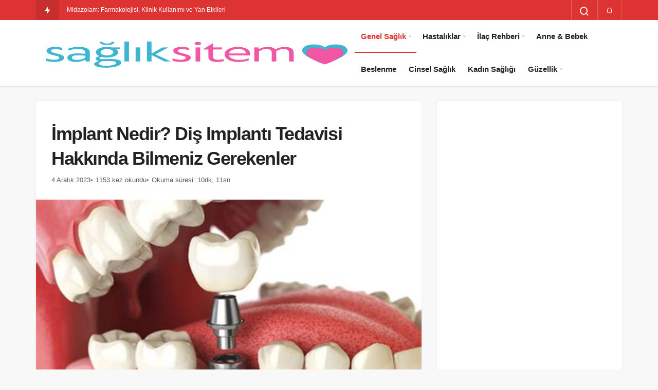

--- FILE ---
content_type: text/html; charset=UTF-8
request_url: https://sagliksitem.com/implant-nedir-dis-implanti-tedavisi-hakkinda-bilmeniz-gerekenler/
body_size: 23626
content:
<!DOCTYPE html><html lang="tr" class="" prefix="og: https://ogp.me/ns#" ><head><script data-no-optimize="1">var litespeed_docref=sessionStorage.getItem("litespeed_docref");litespeed_docref&&(Object.defineProperty(document,"referrer",{get:function(){return litespeed_docref}}),sessionStorage.removeItem("litespeed_docref"));</script> <link rel="profile" href="https://gmpg.org/xfn/11" /><link rel="pingback" href="https://sagliksitem.com/xmlrpc.php" /><meta charset="UTF-8"><meta name="viewport" content="width=device-width, initial-scale=1, minimum-scale=1"><meta http-equiv="X-UA-Compatible" content="IE=edge"><link rel='preload' as='font' href='https://sagliksitem.com/wp-content/themes/geoit/assets/fonts/gi.woff?t=1642023351660' type='font/woff' crossorigin='anonymous' /><link rel='preload' as='style' href='https://sagliksitem.com/wp-content/themes/geoit/assets/css/front-end.min.css' /><link rel='preload' as='style' href='https://sagliksitem.com/wp-content/themes/geoit/assets/css/geoit-single.min.css' /><link rel='preload' as='image' href='https://sagliksitem.com/wp-content/uploads/2023/09/cropped-saglik-sitem-logo-1.png' /><title>İmplant Nedir? Diş Implantı Tedavisi Hakkında Bilmeniz Gerekenler - Sağlık Sitem</title><meta name="description" content="İmplant nedir, nasıl çalışır? Diş implantı nasıl yapılır? Avantajları, riskleri ve tedavi süresi hakkında bilgi alın. En güvenilir diş implantı tedavisi."/><meta name="robots" content="follow, index, max-snippet:-1, max-video-preview:-1, max-image-preview:large"/><link rel="canonical" href="https://sagliksitem.com/implant-nedir-dis-implanti-tedavisi-hakkinda-bilmeniz-gerekenler/" /><meta property="og:locale" content="tr_TR" /><meta property="og:type" content="article" /><meta property="og:title" content="İmplant Nedir? Diş Implantı Tedavisi Hakkında Bilmeniz Gerekenler - Sağlık Sitem" /><meta property="og:description" content="İmplant nedir, nasıl çalışır? Diş implantı nasıl yapılır? Avantajları, riskleri ve tedavi süresi hakkında bilgi alın. En güvenilir diş implantı tedavisi." /><meta property="og:url" content="https://sagliksitem.com/implant-nedir-dis-implanti-tedavisi-hakkinda-bilmeniz-gerekenler/" /><meta property="og:site_name" content="sagliksitem.com" /><meta property="article:section" content="Genel Sağlık" /><meta property="og:image" content="https://sagliksitem.com/wp-content/uploads/2023/11/1700751645.jpg" /><meta property="og:image:secure_url" content="https://sagliksitem.com/wp-content/uploads/2023/11/1700751645.jpg" /><meta property="og:image:width" content="474" /><meta property="og:image:height" content="265" /><meta property="og:image:alt" content="İmplant Nedir? Diş Implantı Tedavisi Hakkında Bilmeniz Gerekenler" /><meta property="og:image:type" content="image/jpeg" /><meta property="article:published_time" content="2023-12-04T00:00:04+03:00" /><meta name="twitter:card" content="summary_large_image" /><meta name="twitter:title" content="İmplant Nedir? Diş Implantı Tedavisi Hakkında Bilmeniz Gerekenler - Sağlık Sitem" /><meta name="twitter:description" content="İmplant nedir, nasıl çalışır? Diş implantı nasıl yapılır? Avantajları, riskleri ve tedavi süresi hakkında bilgi alın. En güvenilir diş implantı tedavisi." /><meta name="twitter:image" content="https://sagliksitem.com/wp-content/uploads/2023/11/1700751645.jpg" /><meta name="twitter:label1" content="Yazan" /><meta name="twitter:data1" content="Sağlık Sitem" /><meta name="twitter:label2" content="Okuma süresi" /><meta name="twitter:data2" content="5 dakika" /><link rel='dns-prefetch' href='//www.googletagmanager.com' /><link rel='dns-prefetch' href='//s.gravatar.com' /><link rel='dns-prefetch' href='//fonts.googleapis.com' /><link rel='dns-prefetch' href='//fonts.gstatic.com' /><link rel='dns-prefetch' href='//cdnjs.cloudflare.com' /><link rel='dns-prefetch' href='//www.google-analytics.com' /><link rel='dns-prefetch' href='//pagead2.googlesyndication.com' /><link rel="alternate" type="application/rss+xml" title="Sağlık Sitem &raquo; akışı" href="https://sagliksitem.com/feed/" /><link rel="alternate" type="application/rss+xml" title="Sağlık Sitem &raquo; yorum akışı" href="https://sagliksitem.com/comments/feed/" /><link rel="alternate" type="application/rss+xml" title="Sağlık Sitem &raquo; İmplant Nedir? Diş Implantı Tedavisi Hakkında Bilmeniz Gerekenler yorum akışı" href="https://sagliksitem.com/implant-nedir-dis-implanti-tedavisi-hakkinda-bilmeniz-gerekenler/feed/" /><link data-optimized="2" rel="stylesheet" href="https://sagliksitem.com/wp-content/litespeed/css/d6978b71a2ed8a024858871f9ace90d7.css?ver=8aa17" /> <script type="litespeed/javascript" data-src="https://sagliksitem.com/wp-includes/js/jquery/jquery.min.js" id="jquery-core-js"></script> 
 <script type="litespeed/javascript" data-src="https://www.googletagmanager.com/gtag/js?id=GT-5NPXGPXP" id="google_gtagjs-js"></script> <script id="google_gtagjs-js-after" type="litespeed/javascript">window.dataLayer=window.dataLayer||[];function gtag(){dataLayer.push(arguments)}
gtag("set","linker",{"domains":["sagliksitem.com"]});gtag("js",new Date());gtag("set","developer_id.dZTNiMT",!0);gtag("config","GT-5NPXGPXP");window._googlesitekit=window._googlesitekit||{};window._googlesitekit.throttledEvents=[];window._googlesitekit.gtagEvent=(name,data)=>{var key=JSON.stringify({name,data});if(!!window._googlesitekit.throttledEvents[key]){return}window._googlesitekit.throttledEvents[key]=!0;setTimeout(()=>{delete window._googlesitekit.throttledEvents[key]},5);gtag("event",name,{...data,event_source:"site-kit"})}</script> <link rel="https://api.w.org/" href="https://sagliksitem.com/wp-json/" /><link rel="alternate" title="JSON" type="application/json" href="https://sagliksitem.com/wp-json/wp/v2/posts/269678" /><meta name="generator" content="WordPress 6.9" /><link rel='shortlink' href='https://sagliksitem.com/?p=269678' /><meta name="generator" content="Site Kit by Google 1.170.0" /><script type="litespeed/javascript" data-src="https://pagead2.googlesyndication.com/pagead/js/adsbygoogle.js?client=ca-pub-5545150763588269"
     crossorigin="anonymous"></script> <meta name="theme-color" content="#dd3333" /><meta name="google-site-verification" content="hIzj8ufOx5ZvPXiwxO84o2wKYnTiWSakt-lXIPZ--H0"><meta name="google-adsense-platform-account" content="ca-host-pub-2644536267352236"><meta name="google-adsense-platform-domain" content="sitekit.withgoogle.com"> <script type="application/ld+json" class="saswp-schema-markup-output">[{"@context":"https:\/\/schema.org\/","@graph":[{"@context":"https:\/\/schema.org\/","@type":"SiteNavigationElement","@id":"https:\/\/sagliksitem.com#Header","name":"Genel Sa\u011fl\u0131k","url":"https:\/\/sagliksitem.com\/genel-saglik\/"},{"@context":"https:\/\/schema.org\/","@type":"SiteNavigationElement","@id":"https:\/\/sagliksitem.com#Header","name":"Hastal\u0131klar","url":"https:\/\/sagliksitem.com\/hastaliklar\/"},{"@context":"https:\/\/schema.org\/","@type":"SiteNavigationElement","@id":"https:\/\/sagliksitem.com#Header","name":"\u0130la\u00e7 Rehberi","url":"https:\/\/sagliksitem.com\/ilac-rehberi\/"},{"@context":"https:\/\/schema.org\/","@type":"SiteNavigationElement","@id":"https:\/\/sagliksitem.com#Header","name":"Anne &amp; Bebek","url":"https:\/\/sagliksitem.com\/anne-bebek\/"},{"@context":"https:\/\/schema.org\/","@type":"SiteNavigationElement","@id":"https:\/\/sagliksitem.com#Header","name":"Beslenme","url":"https:\/\/sagliksitem.com\/beslenme\/"},{"@context":"https:\/\/schema.org\/","@type":"SiteNavigationElement","@id":"https:\/\/sagliksitem.com#Header","name":"Cinsel Sa\u011fl\u0131k","url":"https:\/\/sagliksitem.com\/cinsel-saglik\/"},{"@context":"https:\/\/schema.org\/","@type":"SiteNavigationElement","@id":"https:\/\/sagliksitem.com#Header","name":"Kad\u0131n Sa\u011fl\u0131\u011f\u0131","url":"https:\/\/sagliksitem.com\/kadinsagligi\/"},{"@context":"https:\/\/schema.org\/","@type":"SiteNavigationElement","@id":"https:\/\/sagliksitem.com#Header","name":"G\u00fczellik","url":"https:\/\/sagliksitem.com\/guzellik\/"},{"@context":"https:\/\/schema.org\/","@type":"SiteNavigationElement","@id":"https:\/\/sagliksitem.com#Header","name":"Estetik","url":"https:\/\/sagliksitem.com\/guzellik\/estetik\/"},{"@context":"https:\/\/schema.org\/","@type":"SiteNavigationElement","@id":"https:\/\/sagliksitem.com#Header","name":"Ki\u015fisel Bak\u0131m","url":"https:\/\/sagliksitem.com\/guzellik\/kisisel-bakim\/"},{"@context":"https:\/\/schema.org\/","@type":"SiteNavigationElement","@id":"https:\/\/sagliksitem.com#Header","name":"Makyaj","url":"https:\/\/sagliksitem.com\/guzellik\/makyaj\/"},{"@context":"https:\/\/schema.org\/","@type":"SiteNavigationElement","@id":"https:\/\/sagliksitem.com#Header","name":"Sa\u00e7 ve Cilt Bak\u0131m\u0131","url":"https:\/\/sagliksitem.com\/guzellik\/sac-ve-cilt-bakimi\/"}]},

{"@context":"https:\/\/schema.org\/","@type":"BreadcrumbList","@id":"https:\/\/sagliksitem.com\/implant-nedir-dis-implanti-tedavisi-hakkinda-bilmeniz-gerekenler\/#breadcrumb","itemListElement":[{"@type":"ListItem","position":1,"item":{"@id":"https:\/\/sagliksitem.com","name":"Sa\u011fl\u0131k Sitem"}},{"@type":"ListItem","position":2,"item":{"@id":"https:\/\/sagliksitem.com\/genel-saglik\/","name":"Genel Sa\u011fl\u0131k"}},{"@type":"ListItem","position":3,"item":{"@id":"https:\/\/sagliksitem.com\/implant-nedir-dis-implanti-tedavisi-hakkinda-bilmeniz-gerekenler\/","name":"\u0130mplant Nedir? Di\u015f Implant\u0131 Tedavisi Hakk\u0131nda Bilmeniz Gerekenler - Sa\u011fl\u0131k Sitem"}}]},

{"@context":"https:\/\/schema.org\/","@type":"Article","@id":"https:\/\/sagliksitem.com\/implant-nedir-dis-implanti-tedavisi-hakkinda-bilmeniz-gerekenler\/#Article","url":"https:\/\/sagliksitem.com\/implant-nedir-dis-implanti-tedavisi-hakkinda-bilmeniz-gerekenler\/","inLanguage":"tr","mainEntityOfPage":"https:\/\/sagliksitem.com\/implant-nedir-dis-implanti-tedavisi-hakkinda-bilmeniz-gerekenler\/","headline":"\u0130mplant Nedir? Di\u015f Implant\u0131 Tedavisi Hakk\u0131nda Bilmeniz Gerekenler - Sa\u011fl\u0131k Sitem","description":"\u0130mplant nedir, nas\u0131l \u00e7al\u0131\u015f\u0131r? Di\u015f implant\u0131 nas\u0131l yap\u0131l\u0131r? Avantajlar\u0131, riskleri ve tedavi s\u00fcresi hakk\u0131nda bilgi al\u0131n. En g\u00fcvenilir di\u015f implant\u0131 tedavisi.","articleBody":"\u0130mplant nedir ve nas\u0131l \u00e7al\u0131\u015f\u0131r?   \u0130mplant, kaybedilmi\u015f bir di\u015fin yerine ge\u00e7en ve do\u011fal di\u015f k\u00f6k\u00fc g\u00f6revi g\u00f6ren yapay bir yap\u0131d\u0131r. Di\u015f implantlar\u0131 genellikle titanyumdan yap\u0131lm\u0131\u015ft\u0131r ve \u00e7ene kemi\u011fi i\u00e7ine yerle\u015ftirilir. \u0130mplant, protez di\u015fin sabitlenmesi i\u00e7in kullan\u0131l\u0131r ve do\u011fal bir di\u015f gibi g\u00f6r\u00fcn\u00fcp hissedilir. Peki, bu implantlar nas\u0131l \u00e7al\u0131\u015f\u0131r?  Bir di\u015f implant\u0131, bir implant vida veya di\u011fer ad\u0131yla implant yapra\u011f\u0131 ad\u0131 verilen bir par\u00e7a ile ba\u015flar. Bu par\u00e7a, \u00e7ene kemi\u011fi i\u00e7ine yerle\u015ftirilir ve bir s\u00fcre iyile\u015fmesi i\u00e7in b\u0131rak\u0131l\u0131r. \u0130yile\u015fme s\u00fcreci boyunca, \u00e7ene kemi\u011fi implant\u0131 \u00e7evreler ve iyice kayna\u015f\u0131r. Bu a\u015fama ba\u015far\u0131l\u0131 oldu\u011funda, bir sonraki ad\u0131ma ge\u00e7ilir.  Sonraki ad\u0131m, implant\u0131n \u00fczerine yerle\u015ftirilecek olan di\u015f protezini sabitlemek i\u00e7in bir abutmentin (k\u00f6pr\u00fc) yerle\u015ftirilmesidir. Abutment, implant\u0131n \u00fczerine yerle\u015ftirilir ve protez di\u015fin sabitlenmesine olanak sa\u011flar. \u00d6zel bir yap\u0131\u015ft\u0131r\u0131c\u0131 veya vida kullan\u0131larak protez di\u015f, abutmente sabitlenir. B\u00f6ylece, implant tamamland\u0131\u011f\u0131nda, kullan\u0131c\u0131n\u0131n do\u011fal di\u015flerine en yak\u0131n bir g\u00f6r\u00fcn\u00fcm ve fonksiyon sa\u011flan\u0131r.  \u0130mplant Nedir ve Nas\u0131l \u00c7al\u0131\u015f\u0131r? - Ana Ba\u015fl\u0131klar:     \u0130mplant nedir?   \u0130mplant nas\u0131l \u00e7al\u0131\u015f\u0131r?   \u0130mplant tedavisi a\u015famalar\u0131   \u0130mplant\u0131n avantajlar\u0131   \u0130mplant tedavisinin s\u00fcresi   \u0130mplant tedavisinin riskleri           Avantajlar     Dezavantajlar           - Do\u011fal di\u015flere en yak\u0131n g\u00f6r\u00fcn\u00fcm ve fonksiyon     - Baz\u0131 durumlarda uzun iyile\u015fme s\u00fcreci gerekebilir           - \u00c7ene kemi\u011finin korunmas\u0131na yard\u0131mc\u0131 olur     - Y\u00fcksek maliyet           - Di\u011fer di\u015flere zarar vermez     - \u0130\u015flem s\u0131ras\u0131nda olu\u015fabilecek riskler    Di\u015f implant\u0131 nas\u0131l yap\u0131l\u0131r? Di\u015f implant\u0131, bir di\u015f kayb\u0131 durumunda yerini alan ve do\u011fal di\u015fe en yak\u0131n \u015fekilde tasarlanm\u0131\u015f bir protezdir. Bu protezin nas\u0131l yap\u0131ld\u0131\u011f\u0131n\u0131 anlamak i\u00e7in ad\u0131mlar\u0131 detayl\u0131 bir \u015fekilde incelemek gerekmektedir. 1. Tarama ve De\u011ferlendirme: Di\u015f implant\u0131 tedavisine ba\u015flamadan \u00f6nce, di\u015f hekimi ilk olarak hastan\u0131n a\u011f\u0131z yap\u0131s\u0131n\u0131 taramak ve implant i\u00e7in uygun bir aday olup olmad\u0131\u011f\u0131n\u0131 belirlemek i\u00e7in ayr\u0131nt\u0131l\u0131 bir de\u011ferlendirme yapar. Bu a\u015famada, r\u00f6ntgen filmleri ve di\u011fer g\u00f6r\u00fcnt\u00fcleme teknikleri kullan\u0131larak implant\u0131n yerle\u015ftirilece\u011fi alan\u0131n incelenmesi sa\u011flan\u0131r. 2. Cerrahi S\u00fcre\u00e7: \u0130mplant prosed\u00fcr\u00fc genellikle lokal anestezi alt\u0131nda ger\u00e7ekle\u015ftirilir. Di\u015f hekimi, implant\u0131n yerle\u015ftirilece\u011fi alana bir kesim yapar ve \u00e7ene kemi\u011fine uygun bir oyuk haz\u0131rlar. Daha sonra implant, \u00e7ene kemi\u011fine vidalama veya \u00e7akma y\u00f6ntemiyle yerle\u015ftirilir. Bu \u015fekilde implant\u0131n, di\u015f k\u00f6k\u00fcn\u00fcn yerini almas\u0131 sa\u011flan\u0131rDi\u015f implant\u0131n\u0131n avantajlar\u0131 nelerdir? Di\u015f implant\u0131, kaybedilen di\u015flerin yerine yeniden olu\u015fturulabilen bir di\u015f tedavi y\u00f6ntemidir. Bu tedavi sayesinde estetik bir g\u00fcl\u00fc\u015fe sahip olman\u0131n yan\u0131 s\u0131ra \u00e7i\u011fneme fonksiyonlar\u0131 da d\u00fczg\u00fcn bir \u015fekilde ger\u00e7ekle\u015ftirilebilir. Di\u015f implant\u0131n\u0131n pek \u00e7ok avantaj\u0131 bulunmaktad\u0131r.  Birinci avantaj\u0131, do\u011fal di\u015flere en \u00e7ok benzeyen tedavi y\u00f6ntemi olmas\u0131d\u0131r. Di\u015f implantlar\u0131, titanyumdan yap\u0131lan yapay k\u00f6klerdir ve do\u011fal di\u015f k\u00f6klerine yerle\u015ftirilirler. Bu nedenle estetik olarak do\u011fal di\u015flerle neredeyse ayn\u0131 g\u00f6r\u00fcn\u00fcrler ve ki\u015finin g\u00fcl\u00fc\u015f\u00fcn\u00fc olumsuz y\u00f6nde etkilemezler.  \u0130kinci avantaj\u0131, di\u015f implantlar\u0131n\u0131n uzun \u00f6m\u00fcrl\u00fc olmas\u0131d\u0131r. Uygun bir \u015fekilde bak\u0131m yap\u0131ld\u0131\u011f\u0131 takdirde, implantlar y\u0131llarca dayanabilirler. Ayr\u0131ca, \u00e7\u00fcr\u00fcmezler ve \u00e7evre dokuyu korurlar. Bu da tedavi edilen di\u015fin uzun vadede daha sa\u011fl\u0131kl\u0131 kalmas\u0131n\u0131 sa\u011flar.          Di\u015f \u0130mplant\u0131n\u0131n Avantajlar\u0131           Do\u011fal g\u00f6r\u00fcn\u00fcm: Di\u015f implantlar\u0131 do\u011fal di\u015flere en \u00e7ok benzeyen tedavi se\u00e7ene\u011fidir.           Uzun \u00f6m\u00fcrl\u00fc: Do\u011fru bak\u0131m yap\u0131ld\u0131\u011f\u0131nda implantlar y\u0131llarca dayanabilir ve \u00e7\u00fcr\u00fcmezler.           \u00c7i\u011fneme fonksiyonunu geri kazand\u0131r\u0131r: \u0130mplantlar sayesinde \u00e7i\u011fneme fonksiyonlar\u0131 d\u00fczg\u00fcn bir \u015fekilde ger\u00e7ekle\u015ftirilebilir.    Di\u015f implant\u0131 tedavisi ne kadar s\u00fcrer? Di\u015f implant\u0131 tedavisi, ki\u015finin di\u015f eksikli\u011fi durumunda kullan\u0131lan bir tedavi y\u00f6ntemidir. Bu tedavi s\u00fcreci, implant\u0131n yerle\u015ftirilmesiyle ba\u015flar ve protezin yerle\u015ftirilmesiyle sona erer. \u0130mplant tedavisinin s\u00fcresi, birka\u00e7 fakt\u00f6re ba\u011fl\u0131 olarak de\u011fi\u015fir. \u0130lk olarak, implant tedavisinin ne kadar s\u00fcrece\u011fi, ki\u015finin di\u015f yap\u0131s\u0131 ve sa\u011fl\u0131\u011f\u0131na ba\u011fl\u0131d\u0131r. E\u011fer \u00e7ene kemi\u011fi yap\u0131s\u0131 uygun de\u011filse, \u00f6ncelikle kemik grefti gibi ek i\u015flemler yap\u0131lmas\u0131 gerekebilir. Bu ek i\u015flemler tedavinin s\u00fcresini uzatabilir. \u0130kinci olarak, implant tedavisinin s\u00fcresi, kullan\u0131lacak olan implant\u0131n tipine ba\u011fl\u0131d\u0131r. Geleneksel implantlar genellikle 3 ila 6 ay s\u00fcren bir iyile\u015fme s\u00fcrecine ihtiya\u00e7 duyar. Bu s\u00fcre zarf\u0131nda implant\u0131n \u00e7ene kemi\u011fine kaynama yapmas\u0131 beklenir. Ancak baz\u0131 h\u0131zland\u0131r\u0131lm\u0131\u015f iyile\u015fme teknikleri kullan\u0131larak bu s\u00fcre k\u0131salt\u0131labilir.Di\u015f implant\u0131 tedavisi riskli midir?   Di\u015f implant\u0131 tedavisi, eksik di\u015fleri yerine koymak i\u00e7in yayg\u0131n olarak kullan\u0131lan bir prosed\u00fcrd\u00fcr. Ancak, her t\u0131bbi i\u015flem gibi, baz\u0131 riskleri ve yan etkileri olabilir. Bu nedenle, di\u015f implant\u0131 tedavisi i\u00e7in biraz risk oldu\u011funu s\u00f6yleyebiliriz. Ancak, riskler genellikle minimaldir ve genellikle ciddi komplikasyonlar ortaya \u00e7\u0131kmaz.  Di\u015f implant\u0131 tedavisi s\u0131ras\u0131nda ortaya \u00e7\u0131kabilecek riskler nelerdir?     Enfeksiyon: Di\u015f implant\u0131 cerrahisi sonras\u0131nda, enfeksiyon riski vard\u0131r. Bunun nedeni, i\u015flem s\u0131ras\u0131nda yerle\u015ftirilen implant\u0131n do\u011fru bir \u015fekilde iyile\u015fmemesi veya a\u011f\u0131z hijyenine dikkat edilmemesi olabilir. Enfeksiyonlar genellikle antibiyotiklerle tedavi edilebilir.      \u0130yile\u015fme problemleri: Baz\u0131 durumlarda, di\u015f implant\u0131n\u0131n kemikle birle\u015fmesi (osseointegrasyon) sorunlara neden olabilir. Bu, implant\u0131n d\u00fczg\u00fcn yerine oturmamas\u0131na veya kemik dokusunun implant\u0131 kabul etmemesine ba\u011fl\u0131 olarak ortaya \u00e7\u0131kabilir. \u0130yile\u015fme s\u00fcreci genellikle uzun s\u00fcrebilir veya implant\u0131n ba\u015far\u0131s\u0131z olmas\u0131 durumunda tekrar operasyon gerekebilir.      Sinir hasar\u0131: Di\u015f implant\u0131 i\u015flemi s\u0131ras\u0131nda sinir hasar\u0131 riski vard\u0131r. Bu, his kayb\u0131na veya a\u011fr\u0131ya neden olabilir. Sinir hasar\u0131 genellikle ge\u00e7ici olup, zamanla iyile\u015febilir. Ancak, baz\u0131 nadir durumlarda kal\u0131c\u0131 sinir hasar\u0131 olu\u015fabilir.   Di\u015f implant\u0131 tedavisi i\u00e7in risk fakt\u00f6rleri nelerdir?          Risk Fakt\u00f6rleri     A\u00e7\u0131klama           Yetersiz kemik yap\u0131s\u0131     Implant yerle\u015ftirilecek yeterli kemik olmamas\u0131 durumunda risk artar. Kemik grefti veya kemik olu\u015fturma prosed\u00fcrleri gerekebilir.           Sigara i\u00e7me     Sigara i\u00e7mek implant\u0131n iyile\u015fme s\u00fcrecini olumsuz etkileyebilir ve enfeksiyon riskini art\u0131rabilir.           Yetersiz a\u011f\u0131z hijyeni     D\u00fczenli di\u015f f\u0131r\u00e7alama, di\u015f ipi kullan\u0131m\u0131 ve d\u00fczenli di\u015f hekimi kontrolleri eksikli\u011fi implant\u0131n ba\u015far\u0131s\u0131n\u0131 etkileyebilir ve enfeksiyon riskini art\u0131rabilir.      Di\u015f implant\u0131 tedavisi riskli olabilir, ancak bu riskler genellikle kontrol edilebilir ve ciddi komplikasyonlar nadirdir. \u0130mplant tedavisi i\u00e7in uygun aday olup olmad\u0131\u011f\u0131n\u0131z\u0131 belirlemek i\u00e7in bir di\u015f hekimine dan\u0131\u015fman\u0131z \u00f6nemlidir. Hekiminiz size uygun tedavi plan\u0131n\u0131 yapacak ve olas\u0131 riskleri ve avantajlar\u0131 sizinle payla\u015facakt\u0131r.S\u0131k Sorulan Sorular \u0130mplant nedir ve nas\u0131l \u00e7al\u0131\u015f\u0131r?Di\u015f implant\u0131, kaybedilen di\u015flerin yerine yerle\u015ftirilen yapay di\u015f k\u00f6kleridir. Bir cerrah taraf\u0131ndan \u00e7ene kemi\u011fine yerle\u015ftirilen implantlar, zamanla kemi\u011fe kaynar ve sa\u011flam bir temel olu\u015fturur. Buna ba\u011fl\u0131 olarak, implant \u00fczerine yerle\u015ftirilen protez di\u015f de sa\u011flam bir \u015fekilde yer tutar. Di\u015f implant\u0131 nas\u0131l yap\u0131l\u0131r?Di\u015f implant\u0131 yap\u0131lmas\u0131 i\u00e7in \u00f6ncelikle bir cerrah taraf\u0131ndan \u00e7ene kemi\u011fine implant vida veya pimi yerle\u015ftirilir. Daha sonra iyile\u015fme s\u00fcreci i\u00e7in birka\u00e7 ay beklenir. \u0130yile\u015fme s\u00fcreci tamamland\u0131ktan sonra, protez di\u015f implant\u0131n \u00fczerine yerle\u015ftirilir. Di\u015f implant\u0131n\u0131n avantajlar\u0131 nelerdir?Di\u015f implant\u0131n\u0131n bir\u00e7ok avantaj\u0131 vard\u0131r. Bunlar aras\u0131nda kaybedilen di\u015flerin yerine sa\u011flam ve do\u011fal bir g\u00f6r\u00fcn\u00fcm sa\u011flamas\u0131, konu\u015fma ve \u00e7i\u011fneme fonksiyonlar\u0131n\u0131 d\u00fczg\u00fcn bir \u015fekilde geri getirmesi, \u00e7evre di\u015flerin zarar g\u00f6rme riskini azaltmas\u0131 ve uzun \u00f6m\u00fcrl\u00fc olmas\u0131 say\u0131labilir. Di\u015f implant\u0131 tedavisi ne kadar s\u00fcrer?Di\u015f implant\u0131 tedavisi ki\u015fiden ki\u015fiye de\u011fi\u015febilen bir s\u00fcre\u00e7tir. Genellikle implant\u0131n yerle\u015ftirilmesi ve iyile\u015fme s\u00fcrecinin tamamlanmas\u0131 birka\u00e7 ay s\u00fcrebilir. Protetik di\u015f yerle\u015ftirme ise bu s\u00fcrecin ard\u0131ndan ger\u00e7ekle\u015ftirilir ve birka\u00e7 hafta s\u00fcrebilir. Di\u015f implant\u0131 tedavisi riskli midir?Di\u015f implant\u0131 tedavisi genellikle g\u00fcvenli bir i\u015flem olsa da, her t\u0131bbi i\u015flemde oldu\u011fu gibi baz\u0131 riskleri vard\u0131r. En yayg\u0131n riskler aras\u0131nda enfeksiyon, implant\u0131n kaynamamas\u0131 veya yanl\u0131\u015f konumlanmas\u0131 yer alabilir. Ancak, uzman bir cerrah taraf\u0131ndan yap\u0131lan bir implant tedavisi riskleri minimize edebilir. Di\u015f implant\u0131 kimlere uygulanabilir?Di\u015f implant\u0131, genel olarak kemik yap\u0131s\u0131 uygun olan sa\u011fl\u0131kl\u0131 yeti\u015fkinlere uygulanabilir. Ancak, her bireyin durumu farkl\u0131 oldu\u011fundan, bir di\u015f hekimi veya uzman cerrah, implant uygunlu\u011funu de\u011ferlendirmek i\u00e7in bireysel bir muayene yapmal\u0131d\u0131r. Di\u015f implant\u0131 tedavisi sonras\u0131 nelere dikkat etmek gerekir?Di\u015f implant\u0131 tedavisi sonras\u0131nda dikkat edilmesi gereken baz\u0131 noktalar vard\u0131r. Bunlar aras\u0131nda a\u011f\u0131z hijyeninin iyi bir \u015fekilde sa\u011flanmas\u0131, sigara ve alkol gibi al\u0131\u015fkanl\u0131klardan ka\u00e7\u0131n\u0131lmas\u0131, sert ve s\u0131cak yiyeceklerden uzak durulmas\u0131 ve d\u00fczenli olarak di\u015f hekimi kontrollerine gitmek say\u0131labilir.","keywords":"","datePublished":"2023-12-04T00:00:04+03:00","dateModified":"2023-12-04T00:00:04+03:00","author":{"@type":"Person","name":"Sa\u011fl\u0131k Sitem","url":"https:\/\/sagliksitem.com\/yazar\/admin\/","sameAs":[],"image":{"@type":"ImageObject","url":"https:\/\/secure.gravatar.com\/avatar\/aef69dccd084284741b50e7fefd4ab049ebd6da4bfeab95ca5f117bc9e651b0d?s=96&d=mm&r=g","height":96,"width":96}},"editor":{"@type":"Person","name":"Sa\u011fl\u0131k Sitem","url":"https:\/\/sagliksitem.com\/yazar\/admin\/","sameAs":[],"image":{"@type":"ImageObject","url":"https:\/\/secure.gravatar.com\/avatar\/aef69dccd084284741b50e7fefd4ab049ebd6da4bfeab95ca5f117bc9e651b0d?s=96&d=mm&r=g","height":96,"width":96}},"publisher":{"@type":"Organization","name":"Sa\u011fl\u0131k Siteniz","url":"https:\/\/sagliksitem.com","logo":{"@type":"ImageObject","url":"https:\/\/sagliksitem.com\/wp-content\/uploads\/2023\/11\/Adsiz-tasarim.png","width":"137","height":"45"}},"comment":null,"image":[{"@type":"ImageObject","@id":"https:\/\/sagliksitem.com\/implant-nedir-dis-implanti-tedavisi-hakkinda-bilmeniz-gerekenler\/#primaryimage","url":"https:\/\/sagliksitem.com\/wp-content\/uploads\/2023\/11\/1700751645.jpg","width":"474","height":"265","caption":"\u0130mplant Nedir? Di\u015f Implant\u0131 Tedavisi Hakk\u0131nda Bilmeniz Gerekenler"}]}]</script>  <script type="litespeed/javascript" data-src="https://pagead2.googlesyndication.com/pagead/js/adsbygoogle.js?client=ca-pub-9487393598927295&amp;host=ca-host-pub-2644536267352236" crossorigin="anonymous"></script> <link rel="icon" href="https://sagliksitem.com/wp-content/uploads/2022/11/cropped-saglik-sitem-icon-1-32x32.png" sizes="32x32" /><link rel="icon" href="https://sagliksitem.com/wp-content/uploads/2022/11/cropped-saglik-sitem-icon-1-192x192.png" sizes="192x192" /><link rel="apple-touch-icon" href="https://sagliksitem.com/wp-content/uploads/2022/11/cropped-saglik-sitem-icon-1-180x180.png" /><meta name="msapplication-TileImage" content="https://sagliksitem.com/wp-content/uploads/2022/11/cropped-saglik-sitem-icon-1-270x270.png" /><link rel='preload' href='https://sagliksitem.com/wp-content/themes/geoit/assets/css/geoit-helpers.min.css' as='style' onload='this.onload=null;this.rel="stylesheet"' />
<noscript><link rel='stylesheet' id='geoit-helperscss' href='https://sagliksitem.com/wp-content/themes/geoit/assets/css/geoit-helpers.min.css' type='text/css' media='all' /></noscript></head><body class="wp-singular post-template-default single single-post postid-269678 single-format-standard wp-custom-logo wp-theme-geoit infinite-enable sidebar-mobile-enable overlay-enable lazyload-enable "><div id="wrapper" class="site"><meta name="yandex-verification" content="716125a0bb6d7146" /><header id="header" class="header-one"><div class="header__top"><div class="container"><div class="header__row"><div class="header__top--left"><div id="news-ticker" class="news--ticker"><div class="ticker-title" title="Trendlerdeki Yazılar"><i aria-hidden="true" class="gi gi-bolt"></i></div><ul id="sample" class="ticker"><li><a href="https://sagliksitem.com/midazolam-farmakolojisi-klinik-kullanimi-ve-yan-etkileri/" aria-label="Midazolam: Farmakolojisi, Klinik Kullanımı ve Yan Etkileri" rel="bookmark" data-wpel-link="internal">Midazolam: Farmakolojisi, Klinik Kullanımı ve Yan Etkileri</a></li><li><a href="https://sagliksitem.com/contramal-tramadol-nedir-contramal-hakkinda-detayli-bilgi/" aria-label="Contramal (Tramadol) Nedir? Contramal Hakkında Detaylı Bilgi" rel="bookmark" data-wpel-link="internal">Contramal (Tramadol) Nedir? Contramal Hakkında Detaylı Bilgi</a></li><li><a href="https://sagliksitem.com/apranax-nedir-kullanim-alanlari-ve-yan-etkileri/" aria-label="Apranax Nedir? Kullanım Alanları ve Yan Etkileri" rel="bookmark" data-wpel-link="internal">Apranax Nedir? Kullanım Alanları ve Yan Etkileri</a></li><li><a href="https://sagliksitem.com/quelept-nedir-ne-icin-kullanilir/" aria-label="Quelept Nedir ? Ne İçin Kullanılır ?" rel="bookmark" data-wpel-link="internal">Quelept Nedir ? Ne İçin Kullanılır ?</a></li><li><a href="https://sagliksitem.com/nabiz-kac-olmali-nabiz-nedir-ideal-nabiz/" aria-label="Nabız Kaç Olmalı ? Nabız Nedir ? İdeal Nabız" rel="bookmark" data-wpel-link="internal">Nabız Kaç Olmalı ? Nabız Nedir ? İdeal Nabız</a></li><li><a href="https://sagliksitem.com/bekunis-dogal-ve-etkili-bir-kabizlik-cozumu/" aria-label="Bekunis: Doğal ve Etkili Bir Kabızlık Çözümü" rel="bookmark" data-wpel-link="internal">Bekunis: Doğal ve Etkili Bir Kabızlık Çözümü</a></li><li><a href="https://sagliksitem.com/flagyl-nedir-ne-icin-kullanilir/" aria-label="Flagyl Nedir ? Ne İçin Kullanılır ?" rel="bookmark" data-wpel-link="internal">Flagyl Nedir ? Ne İçin Kullanılır ?</a></li><li><a href="https://sagliksitem.com/bilaxten-nedir-ne-ise-yarar/" aria-label="Bilaxten Nedir? Ne İşe Yarar? (Etkili Uyuz İlacı)" rel="bookmark" data-wpel-link="internal">Bilaxten Nedir? Ne İşe Yarar? (Etkili Uyuz İlacı)</a></li><li><a href="https://sagliksitem.com/croxilex-nedir-ne-ise-yarar/" aria-label="Croxilex Bid 1000 Mg Ne İşe Yarar? Yan Etkileri Neler?" rel="bookmark" data-wpel-link="internal">Croxilex Bid 1000 Mg Ne İşe Yarar? Yan Etkileri Neler?</a></li><li><a href="https://sagliksitem.com/coldaway-c-nedir-ne-icin-kullanilir-ve-yan-etkileri-neler/" aria-label="Coldaway C Nedir? Ne İçin Kullanılır ve Yan Etkileri Neler?" rel="bookmark" data-wpel-link="internal">Coldaway C Nedir? Ne İçin Kullanılır ve Yan Etkileri Neler?</a></li></ul></div></div><div class="header__top--right"><div class="header__search">
<button class="header__search--icon" tabindex="0" aria-label="Arama Yap"><i class="gi gi-search"></i></button></div><div class="header__search--form"><form method="get" action="https://sagliksitem.com/">
<input data-style="row" id="kan-ajax-search" autofocus id="searchInput" name="s" placeholder="Aradığınız kelimeyi bu alana girin.." type="text">
<label for="searchInput" class="sr-only">Arama Yap</label>
<button type="submit" class="search-submit" aria-label="Ara"><div id="kan-loader"><i class="gi gi-search"></i></div></button></form></div><div class="header__notification" ><button data-user-id="0" data-new-count="0" data-toggle="header__notification" tabindex="0"  class="notification-button" aria-label="Bildirimler (0)."><i class="gi gi-bell"></i></button><div id="header__notification" class="geo-notification"><div class="geo-notification-header">Bildirimler<span class="pull-right"></span></div><ul class="geo-notification-content modern-scroll"><li>Bildiriminiz bulunmamaktadır.</li></ul></div></div></div></div></div></div><div class="header___bottom"><div class="header__bottom headroom"><div class="container"><div class="header__row"><div class="header__logo header__logo--left">
<a href="https://sagliksitem.com/" title="Yeni Sağlık Platformu" data-wpel-link="internal"><img data-lazyloaded="1" src="[data-uri]" width="620" height="124" class="geoit-logo-img" data-src="https://sagliksitem.com/wp-content/uploads/2023/09/cropped-saglik-sitem-logo-1.png" alt="Yeni Sağlık Platformu" title="Yeni Sağlık Platformu" /></a></div><div class="uck-layout-spacer"></div>
<button data-toggle="geo_mobil_menu" class="mobile-menu-icon" aria-label="Menü"><i class="gi gi-bars"></i></button><nav class="header__bottom--menu"><div class="menu-header-container"><ul id="menu-header" class="geo-menu"><li><a href="https://sagliksitem.com/genel-saglik/" class="header__bottom--link geoit-mega-menu menu-item menu-item-type-taxonomy menu-item-object-category current-post-ancestor current-menu-parent current-post-parent" data-wpel-link="internal">Genel Sağlık</a></li><li><a href="https://sagliksitem.com/hastaliklar/" class="header__bottom--link geoit-mega-menu menu-item menu-item-type-taxonomy menu-item-object-category" data-wpel-link="internal">Hastalıklar</a></li><li><a href="https://sagliksitem.com/ilac-rehberi/" class="header__bottom--link geoit-mega-menu menu-item menu-item-type-taxonomy menu-item-object-category" data-wpel-link="internal">İlaç Rehberi</a></li><li><a href="https://sagliksitem.com/anne-bebek/" class="header__bottom--link menu-item menu-item-type-taxonomy menu-item-object-category" data-wpel-link="internal">Anne &amp; Bebek</a></li><li><a href="https://sagliksitem.com/beslenme/" class="header__bottom--link menu-item menu-item-type-taxonomy menu-item-object-category" data-wpel-link="internal">Beslenme</a></li><li><a href="https://sagliksitem.com/cinsel-saglik/" class="header__bottom--link menu-item menu-item-type-taxonomy menu-item-object-category" data-wpel-link="internal">Cinsel Sağlık</a></li><li><a href="https://sagliksitem.com/kadinsagligi/" class="header__bottom--link menu-item menu-item-type-taxonomy menu-item-object-category" data-wpel-link="internal">Kadın Sağlığı</a></li><li><a href="https://sagliksitem.com/guzellik/" class="header__bottom--link geoit-mega-menu menu-item menu-item-type-taxonomy menu-item-object-category menu-item-has-children" data-wpel-link="internal">Güzellik</a><ul class="sub-menu"><li><a href="https://sagliksitem.com/guzellik/estetik/" class="header__bottom--link geoit-mega-menu menu-item menu-item-type-taxonomy menu-item-object-category" data-wpel-link="internal">Estetik</a></li><li><a href="https://sagliksitem.com/guzellik/kisisel-bakim/" class="header__bottom--link geoit-mega-menu menu-item menu-item-type-taxonomy menu-item-object-category" data-wpel-link="internal">Kişisel Bakım</a></li><li><a href="https://sagliksitem.com/guzellik/makyaj/" class="header__bottom--link geoit-mega-menu menu-item menu-item-type-taxonomy menu-item-object-category" data-wpel-link="internal">Makyaj</a></li><li><a href="https://sagliksitem.com/guzellik/sac-ve-cilt-bakimi/" class="header__bottom--link geoit-mega-menu menu-item menu-item-type-taxonomy menu-item-object-category" data-wpel-link="internal">Saç ve Cilt Bakımı</a></li></ul></li></ul></div></nav></div></div></div></div></header><div class="kan-header-mobile "><div class="kan-header-mobile-wrapper headroom kan-header-mobile-layout-1 kan-header-mobile-skin-dark"><div class="container"><div class="row"><div class="header-mobile-left">
<button data-toggle="geo_mobil_menu" class="mobile-menu-icon" aria-label="Menü"><i class="gi gi-bars"></i></button></div><div class="header-mobile-center">
<a href="https://sagliksitem.com/" title="Yeni Sağlık Platformu" data-wpel-link="internal"><img data-lazyloaded="1" src="[data-uri]" width="620" height="124" data-src="https://sagliksitem.com/wp-content/uploads/2023/09/cropped-saglik-sitem-logo-1.png" alt="Yeni Sağlık Platformu" title="Yeni Sağlık Platformu" /></a></div><div class="header-mobile-right"><div class="header__search" tabindex="0" >
<button class="header__search--icon" aria-label="Arama Yap"><i class="gi gi-search"></i></button></div><div class="header__search--form"><form method="get" action="https://sagliksitem.com/">
<input data-style="row" id="kan-ajax-search" autofocus id="searchInput" name="s" placeholder="Aradığınız kelimeyi bu alana girin.." type="text">
<button type="submit" class="search-submit" aria-label="Ara"><div id="kan-loader"><i class="gi gi-search"></i></div></button></form></div><div class="header__notification" ><button data-user-id="0" data-new-count="0" data-toggle="header__notification" tabindex="0"  class="notification-button" aria-label="Bildirimler (0)."><i class="gi gi-bell"></i></button><div id="header__notification" class="geo-notification"><div class="geo-notification-header">Bildirimler<span class="pull-right"></span></div><ul class="geo-notification-content modern-scroll"><li>Bildiriminiz bulunmamaktadır.</li></ul></div></div></div></div></div></div></div><div id="inner-wrap" class="wrap"><main class="uck-layout__content" role="main"><div class="page__content"><div class="container"><div class="row"><div id="content" class="content content__single col-md-8"><div class="content-row"><article id="post-269678" class="content__post uck-card"><div class="content-header-meta"><h1 class="headline entry-title">İmplant Nedir? Diş Implantı Tedavisi Hakkında Bilmeniz Gerekenler</h1><div class="content__post--article_meta"><div class="content__post-meta">
<span class="date entry-time">4 Aralık 2023</span>
<span class="post-views">1153 kez okundu</span>				<span class="reading-time">Okuma süresi: 10dk, 11sn</span></div></div><div class="geoprev"><a href="https://sagliksitem.com/dis-implanti-kimlere-uygulanir-tedaviye-uygun-durumlar/" rel="prev" data-wpel-link="internal"><i class="gi gi-arrow-circle-left" aria-hidden="true"></i></a></div><div class="content__post--meta"></div></div><figure class="content__post--header thumbnail ">
<img data-lazyloaded="1" src="[data-uri]" class="wp-post-image" data-src="https://sagliksitem.com/wp-content/uploads/2023/11/1700751645.jpg" width="474" height="265" alt="İmplant Nedir? Diş Implantı Tedavisi Hakkında Bilmeniz Gerekenler" /><figcaption class="single-caption">İmplant Nedir? Diş Implantı Tedavisi Hakkında Bilmeniz Gerekenler</figcaption></figure><div class="content__post--top">
<button class="jm-post-like" data-toggle="geoit-login" aria-label="Bunun İçin Giriş Yapmalısın"><i class="gi gi-bookmark-o"></i> <span class="geo-like-count" ></span></button>													<a href="#comments2" aria-label="Yorumlar" class="content__post--top-meta"><i class="gi gi-message"></i> 0</a><div class="google-news">
<a target="_blank" rel="nofollow noopener" title="Google News ile Abone Ol" href="#" class="google-news-link"></a></div></div><div class="content__post--article"><div class="geoit_entry-content "><div id="ez-toc-container" class="ez-toc-v2_0_73 counter-hierarchy ez-toc-counter ez-toc-grey ez-toc-container-direction"><div class="ez-toc-title-container"><div class='code-block code-block-1' style='margin: 8px 0; clear: both;'><div class="responsive"><div style="float:left;display:inline;margin:0px 20px 0px 0px;"><ins class="adsbygoogle"
style="display:inline-block;width:336px;height:280px"
data-ad-client="ca-pub-5545150763588269"
data-ad-slot="3796736555"></ins> <script type="litespeed/javascript">(adsbygoogle=window.adsbygoogle||[]).push({})</script></div></div></div><p class="ez-toc-title" style="cursor:inherit">İçindekiler</p>
<span class="ez-toc-title-toggle"><a href="#" class="ez-toc-pull-right ez-toc-btn ez-toc-btn-xs ez-toc-btn-default ez-toc-toggle" aria-label="Toggle Table of Content"><span class="ez-toc-js-icon-con"><span class=""><span class="eztoc-hide" style="display:none;">Toggle</span><span class="ez-toc-icon-toggle-span"><svg style="fill: #999;color:#999" xmlns="http://www.w3.org/2000/svg" class="list-377408" width="20px" height="20px" viewBox="0 0 24 24" fill="none"><path d="M6 6H4v2h2V6zm14 0H8v2h12V6zM4 11h2v2H4v-2zm16 0H8v2h12v-2zM4 16h2v2H4v-2zm16 0H8v2h12v-2z" fill="currentColor"></path></svg><svg style="fill: #999;color:#999" class="arrow-unsorted-368013" xmlns="http://www.w3.org/2000/svg" width="10px" height="10px" viewBox="0 0 24 24" version="1.2" baseProfile="tiny"><path d="M18.2 9.3l-6.2-6.3-6.2 6.3c-.2.2-.3.4-.3.7s.1.5.3.7c.2.2.4.3.7.3h11c.3 0 .5-.1.7-.3.2-.2.3-.5.3-.7s-.1-.5-.3-.7zM5.8 14.7l6.2 6.3 6.2-6.3c.2-.2.3-.5.3-.7s-.1-.5-.3-.7c-.2-.2-.4-.3-.7-.3h-11c-.3 0-.5.1-.7.3-.2.2-.3.5-.3.7s.1.5.3.7z"/></svg></span></span></span></a></span></div><nav><ul class='ez-toc-list ez-toc-list-level-1 ' ><li class='ez-toc-page-1 ez-toc-heading-level-2'><a class="ez-toc-link ez-toc-heading-1" href="#Implant_nedir_ve_nasil_calisir" title="İmplant nedir ve nasıl çalışır?">İmplant nedir ve nasıl çalışır?</a></li><li class='ez-toc-page-1 ez-toc-heading-level-2'><a class="ez-toc-link ez-toc-heading-2" href="#Dis_implanti_nasil_yapilir" title="Diş implantı nasıl yapılır?">Diş implantı nasıl yapılır?</a></li><li class='ez-toc-page-1 ez-toc-heading-level-2'><a class="ez-toc-link ez-toc-heading-3" href="#Dis_implantinin_avantajlari_nelerdir" title="Diş implantının avantajları nelerdir?">Diş implantının avantajları nelerdir?</a></li><li class='ez-toc-page-1 ez-toc-heading-level-2'><a class="ez-toc-link ez-toc-heading-4" href="#Dis_implanti_tedavisi_ne_kadar_surer" title="Diş implantı tedavisi ne kadar sürer?">Diş implantı tedavisi ne kadar sürer?</a></li><li class='ez-toc-page-1 ez-toc-heading-level-2'><a class="ez-toc-link ez-toc-heading-5" href="#Dis_implanti_tedavisi_riskli_midir" title="Diş implantı tedavisi riskli midir?">Diş implantı tedavisi riskli midir?</a></li><li class='ez-toc-page-1 ez-toc-heading-level-2'><a class="ez-toc-link ez-toc-heading-6" href="#Sik_Sorulan_Sorular" title="Sık Sorulan Sorular">Sık Sorulan Sorular</a><ul class='ez-toc-list-level-3' ><li class='ez-toc-heading-level-3'><a class="ez-toc-link ez-toc-heading-7" href="#Ilgili_Yazilar" title="İlgili Yazılar:">İlgili Yazılar:</a></li></ul></li></ul></nav></div><h2><span class="ez-toc-section" id="Implant_nedir_ve_nasil_calisir"></span>İmplant nedir ve nasıl çalışır?<span class="ez-toc-section-end"></span></h2><p>İmplant, kaybedilmiş bir dişin yerine geçen ve doğal diş kökü görevi gören yapay bir yapıdır. Diş implantları genellikle titanyumdan yapılmıştır ve çene kemiği içine yerleştirilir. İmplant, protez dişin sabitlenmesi için kullanılır ve doğal bir diş gibi görünüp hissedilir. Peki, bu implantlar nasıl çalışır?</p><p>Bir diş implantı, bir implant vida veya diğer adıyla implant yaprağı adı verilen bir parça ile başlar. Bu parça, çene kemiği içine yerleştirilir ve bir süre iyileşmesi için bırakılır. İyileşme süreci boyunca, çene kemiği implantı çevreler ve iyice kaynaşır. Bu aşama başarılı olduğunda, bir sonraki adıma geçilir.</p><p>Sonraki adım, implantın üzerine yerleştirilecek olan diş protezini sabitlemek için bir abutmentin (köprü) yerleştirilmesidir. Abutment, implantın üzerine yerleştirilir ve protez dişin sabitlenmesine olanak sağlar. Özel bir yapıştırıcı veya vida kullanılarak protez diş, abutmente sabitlenir. Böylece, implant tamamlandığında, kullanıcının doğal dişlerine en yakın bir görünüm ve fonksiyon sağlanır.</p><div class='code-block code-block-2' style='margin: 8px 0; clear: both;'><center><div class="responsive">
<ins class="adsbygoogle"
style="display:block"
data-ad-client="ca-pub-5545150763588269"
data-ad-slot="4566892742"
data-ad-format="auto"
data-full-width-responsive="true"></ins> <script type="litespeed/javascript">(adsbygoogle=window.adsbygoogle||[]).push({})</script> </div></center></div><p><strong></p><p>İmplant Nedir ve Nasıl Çalışır? &#8211; Ana Başlıklar:</p><p></strong></p><ul><li>İmplant nedir?</li><li>İmplant nasıl çalışır?</li><li>İmplant tedavisi aşamaları</li><li>İmplantın avantajları</li><li>İmplant tedavisinin süresi</li><li>İmplant tedavisinin riskleri</li></ul><table><tr><th>Avantajlar</th><th>Dezavantajlar</th></tr><tr><td>&#8211; Doğal dişlere en yakın görünüm ve fonksiyon</td><td>&#8211; Bazı durumlarda uzun iyileşme süreci gerekebilir</td></tr><tr><td>&#8211; Çene kemiğinin korunmasına yardımcı olur</td><td>&#8211; Yüksek maliyet</td></tr><tr><td>&#8211; Diğer dişlere zarar vermez</td><td>&#8211; İşlem sırasında oluşabilecek riskler</td></tr></table><h2><span class="ez-toc-section" id="Dis_implanti_nasil_yapilir"></span>Diş implantı nasıl yapılır?<span class="ez-toc-section-end"></span></h2><p>Diş implantı, bir diş kaybı durumunda yerini alan ve doğal dişe en yakın şekilde tasarlanmış bir protezdir. Bu protezin nasıl yapıldığını anlamak için adımları detaylı bir şekilde incelemek gerekmektedir.</p><p>1. Tarama ve Değerlendirme: Diş implantı tedavisine başlamadan önce, diş hekimi ilk olarak hastanın ağız yapısını taramak ve implant için uygun bir aday olup olmadığını belirlemek için ayrıntılı bir değerlendirme yapar. Bu aşamada, röntgen filmleri ve diğer görüntüleme teknikleri kullanılarak implantın yerleştirileceği alanın incelenmesi sağlanır.</p><div class='code-block code-block-2' style='margin: 8px 0; clear: both;'><center><div class="responsive">
<ins class="adsbygoogle"
style="display:block"
data-ad-client="ca-pub-5545150763588269"
data-ad-slot="4566892742"
data-ad-format="auto"
data-full-width-responsive="true"></ins> <script type="litespeed/javascript">(adsbygoogle=window.adsbygoogle||[]).push({})</script> </div></center></div><p>2. Cerrahi Süreç: İmplant prosedürü genellikle lokal anestezi altında gerçekleştirilir. Diş hekimi, implantın yerleştirileceği alana bir kesim yapar ve çene kemiğine uygun bir oyuk hazırlar. Daha sonra implant, çene kemiğine vidalama veya çakma yöntemiyle yerleştirilir. Bu şekilde implantın, diş kökünün yerini alması sağlanır</p><h2><span class="ez-toc-section" id="Dis_implantinin_avantajlari_nelerdir"></span>Diş implantının avantajları nelerdir?<span class="ez-toc-section-end"></span></h2><p>Diş implantı, kaybedilen dişlerin yerine yeniden oluşturulabilen bir diş tedavi yöntemidir. Bu tedavi sayesinde estetik bir gülüşe sahip olmanın yanı sıra çiğneme fonksiyonları da düzgün bir şekilde gerçekleştirilebilir. Diş implantının pek çok avantajı bulunmaktadır.</p><p>Birinci avantajı, doğal dişlere en çok benzeyen tedavi yöntemi olmasıdır. Diş implantları, titanyumdan yapılan yapay köklerdir ve doğal diş köklerine yerleştirilirler. Bu nedenle estetik olarak doğal dişlerle neredeyse aynı görünürler ve kişinin gülüşünü olumsuz yönde etkilemezler.</p><p>İkinci avantajı, diş implantlarının uzun ömürlü olmasıdır. Uygun bir şekilde bakım yapıldığı takdirde, implantlar yıllarca dayanabilirler. Ayrıca, çürümezler ve çevre dokuyu korurlar. Bu da tedavi edilen dişin uzun vadede daha sağlıklı kalmasını sağlar.</p><table><tr><th>Diş İmplantının Avantajları</th></tr><tr><td><strong>Doğal görünüm:</strong> Diş implantları doğal dişlere en çok benzeyen tedavi seçeneğidir.</td></tr><tr><td><strong>Uzun ömürlü:</strong> Doğru bakım yapıldığında implantlar yıllarca dayanabilir ve çürümezler.</td></tr><tr><td><strong>Çiğneme fonksiyonunu geri kazandırır:</strong> İmplantlar sayesinde çiğneme fonksiyonları düzgün bir şekilde gerçekleştirilebilir.</td></tr></table><h2><span class="ez-toc-section" id="Dis_implanti_tedavisi_ne_kadar_surer"></span>Diş implantı tedavisi ne kadar sürer?<span class="ez-toc-section-end"></span></h2><p>Diş implantı tedavisi, kişinin diş eksikliği durumunda kullanılan bir tedavi yöntemidir. Bu tedavi süreci, implantın yerleştirilmesiyle başlar ve protezin yerleştirilmesiyle sona erer. İmplant tedavisinin süresi, birkaç faktöre bağlı olarak değişir.</p><div class='code-block code-block-2' style='margin: 8px 0; clear: both;'><center><div class="responsive">
<ins class="adsbygoogle"
style="display:block"
data-ad-client="ca-pub-5545150763588269"
data-ad-slot="4566892742"
data-ad-format="auto"
data-full-width-responsive="true"></ins> <script type="litespeed/javascript">(adsbygoogle=window.adsbygoogle||[]).push({})</script> </div></center></div><p>İlk olarak, implant tedavisinin ne kadar süreceği, kişinin diş yapısı ve sağlığına bağlıdır. Eğer çene kemiği yapısı uygun değilse, öncelikle kemik grefti gibi ek işlemler yapılması gerekebilir. Bu ek işlemler tedavinin süresini uzatabilir.</p><p>İkinci olarak, implant tedavisinin süresi, kullanılacak olan implantın tipine bağlıdır. Geleneksel implantlar genellikle 3 ila 6 ay süren bir iyileşme sürecine ihtiyaç duyar. Bu süre zarfında implantın çene kemiğine kaynama yapması beklenir. Ancak bazı hızlandırılmış iyileşme teknikleri kullanılarak bu süre kısaltılabilir.</p><h2><span class="ez-toc-section" id="Dis_implanti_tedavisi_riskli_midir"></span>Diş implantı tedavisi riskli midir?<span class="ez-toc-section-end"></span></h2><p>Diş implantı tedavisi, eksik dişleri yerine koymak için yaygın olarak kullanılan bir prosedürdür. Ancak, her tıbbi işlem gibi, bazı riskleri ve yan etkileri olabilir. Bu nedenle, diş implantı tedavisi için biraz risk olduğunu söyleyebiliriz. Ancak, riskler genellikle minimaldir ve genellikle ciddi komplikasyonlar ortaya çıkmaz.</p><p><strong>Diş implantı tedavisi sırasında ortaya çıkabilecek riskler nelerdir?</strong></p><ol><li><strong>Enfeksiyon:</strong> Diş implantı cerrahisi sonrasında, enfeksiyon riski vardır. Bunun nedeni, işlem sırasında yerleştirilen implantın doğru bir şekilde iyileşmemesi veya ağız hijyenine dikkat edilmemesi olabilir. Enfeksiyonlar genellikle antibiyotiklerle tedavi edilebilir.</li><li><strong>İyileşme problemleri:</strong> Bazı durumlarda, diş implantının kemikle birleşmesi (osseointegrasyon) sorunlara neden olabilir. Bu, implantın düzgün yerine oturmamasına veya kemik dokusunun implantı kabul etmemesine bağlı olarak ortaya çıkabilir. İyileşme süreci genellikle uzun sürebilir veya implantın başarısız olması durumunda tekrar operasyon gerekebilir.</li><li><strong>Sinir hasarı:</strong> Diş implantı işlemi sırasında sinir hasarı riski vardır. Bu, his kaybına veya ağrıya neden olabilir. Sinir hasarı genellikle geçici olup, zamanla iyileşebilir. Ancak, bazı nadir durumlarda kalıcı sinir hasarı oluşabilir.</li></ol><p><strong>Diş implantı tedavisi için risk faktörleri nelerdir?</strong></p><table><tr><th>Risk Faktörleri</th><th>Açıklama</th></tr><tr><td>Yetersiz kemik yapısı</td><td>Implant yerleştirilecek yeterli kemik olmaması durumunda risk artar. Kemik grefti veya kemik oluşturma prosedürleri gerekebilir.</td></tr><tr><td>Sigara içme</td><td>Sigara içmek implantın iyileşme sürecini olumsuz etkileyebilir ve enfeksiyon riskini artırabilir.</td></tr><tr><td>Yetersiz ağız hijyeni</td><td>Düzenli diş fırçalama, diş ipi kullanımı ve düzenli diş hekimi kontrolleri eksikliği implantın başarısını etkileyebilir ve enfeksiyon riskini artırabilir.</td></tr></table><div class='code-block code-block-2' style='margin: 8px 0; clear: both;'><center><div class="responsive">
<ins class="adsbygoogle"
style="display:block"
data-ad-client="ca-pub-5545150763588269"
data-ad-slot="4566892742"
data-ad-format="auto"
data-full-width-responsive="true"></ins> <script type="litespeed/javascript">(adsbygoogle=window.adsbygoogle||[]).push({})</script> </div></center></div><p>Diş implantı tedavisi riskli olabilir, ancak bu riskler genellikle kontrol edilebilir ve ciddi komplikasyonlar nadirdir. İmplant tedavisi için uygun aday olup olmadığınızı belirlemek için bir diş hekimine danışmanız önemlidir. Hekiminiz size uygun tedavi planını yapacak ve olası riskleri ve avantajları sizinle paylaşacaktır.</p><h2><span class="ez-toc-section" id="Sik_Sorulan_Sorular"></span>Sık Sorulan Sorular<span class="ez-toc-section-end"></span></h2><p><strong>İmplant nedir ve nasıl çalışır?</strong></p><p>Diş implantı, kaybedilen dişlerin yerine yerleştirilen yapay diş kökleridir. Bir cerrah tarafından çene kemiğine yerleştirilen implantlar, zamanla kemiğe kaynar ve sağlam bir temel oluşturur. Buna bağlı olarak, implant üzerine yerleştirilen protez diş de sağlam bir şekilde yer tutar.</p><p><strong>Diş implantı nasıl yapılır?</strong></p><p>Diş implantı yapılması için öncelikle bir cerrah tarafından çene kemiğine implant vida veya pimi yerleştirilir. Daha sonra iyileşme süreci için birkaç ay beklenir. İyileşme süreci tamamlandıktan sonra, protez diş implantın üzerine yerleştirilir.</p><div class='code-block code-block-2' style='margin: 8px 0; clear: both;'><center><div class="responsive">
<ins class="adsbygoogle"
style="display:block"
data-ad-client="ca-pub-5545150763588269"
data-ad-slot="4566892742"
data-ad-format="auto"
data-full-width-responsive="true"></ins> <script type="litespeed/javascript">(adsbygoogle=window.adsbygoogle||[]).push({})</script> </div></center></div><p><strong>Diş implantının avantajları nelerdir?</strong></p><p>Diş implantının birçok avantajı vardır. Bunlar arasında kaybedilen dişlerin yerine sağlam ve doğal bir görünüm sağlaması, konuşma ve çiğneme fonksiyonlarını düzgün bir şekilde geri getirmesi, çevre dişlerin zarar görme riskini azaltması ve uzun ömürlü olması sayılabilir.</p><p><strong>Diş implantı tedavisi ne kadar sürer?</strong></p><p>Diş implantı tedavisi kişiden kişiye değişebilen bir süreçtir. Genellikle implantın yerleştirilmesi ve iyileşme sürecinin tamamlanması birkaç ay sürebilir. Protetik diş yerleştirme ise bu sürecin ardından gerçekleştirilir ve birkaç hafta sürebilir.</p><p><strong>Diş implantı tedavisi riskli midir?</strong></p><div class='code-block code-block-2' style='margin: 8px 0; clear: both;'><center><div class="responsive">
<ins class="adsbygoogle"
style="display:block"
data-ad-client="ca-pub-5545150763588269"
data-ad-slot="4566892742"
data-ad-format="auto"
data-full-width-responsive="true"></ins> <script type="litespeed/javascript">(adsbygoogle=window.adsbygoogle||[]).push({})</script> </div></center></div><p>Diş implantı tedavisi genellikle güvenli bir işlem olsa da, her tıbbi işlemde olduğu gibi bazı riskleri vardır. En yaygın riskler arasında enfeksiyon, implantın kaynamaması veya yanlış konumlanması yer alabilir. Ancak, uzman bir cerrah tarafından yapılan bir implant tedavisi riskleri minimize edebilir.</p><p><strong>Diş implantı kimlere uygulanabilir?</strong></p><p>Diş implantı, genel olarak kemik yapısı uygun olan sağlıklı yetişkinlere uygulanabilir. Ancak, her bireyin durumu farklı olduğundan, bir diş hekimi veya uzman cerrah, implant uygunluğunu değerlendirmek için bireysel bir muayene yapmalıdır.</p><p><strong>Diş implantı tedavisi sonrası nelere dikkat etmek gerekir?</strong></p><p>Diş implantı tedavisi sonrasında dikkat edilmesi gereken bazı noktalar vardır. Bunlar arasında ağız hijyeninin iyi bir şekilde sağlanması, sigara ve alkol gibi alışkanlıklardan kaçınılması, sert ve sıcak yiyeceklerden uzak durulması ve düzenli olarak diş hekimi kontrollerine gitmek sayılabilir.</p><pre><script type="application/ld+json">{
                          "@context": "https://schema.org",
                          "@type": "FAQPage",
                          "mainEntity": [{
                              "@type": "Question",
                              "name": "İmplant nedir ve nasıl çalışır?",
                              "acceptedAnswer": {
                                "@type": "Answer",
                                "text": "Diş implantı, kaybedilen dişlerin yerine yerleştirilen yapay diş kökleridir. Bir cerrah tarafından çene kemiğine yerleştirilen implantlar, zamanla kemiğe kaynar ve sağlam bir temel oluşturur. Buna bağlı olarak, implant üzerine yerleştirilen protez diş de sağlam bir şekilde yer tutar."
                              }
                            },{
                              "@type": "Question",
                              "name": "Diş implantı nasıl yapılır?",
                              "acceptedAnswer": {
                                "@type": "Answer",
                                "text": "Diş implantı yapılması için öncelikle bir cerrah tarafından çene kemiğine implant vida veya pimi yerleştirilir. Daha sonra iyileşme süreci için birkaç ay beklenir. İyileşme süreci tamamlandıktan sonra, protez diş implantın üzerine yerleştirilir."
                              }
                            },{
                              "@type": "Question",
                              "name": "Diş implantının avantajları nelerdir?",
                              "acceptedAnswer": {
                                "@type": "Answer",
                                "text": "Diş implantının birçok avantajı vardır. Bunlar arasında kaybedilen dişlerin yerine sağlam ve doğal bir görünüm sağlaması, konuşma ve çiğneme fonksiyonlarını düzgün bir şekilde geri getirmesi, çevre dişlerin zarar görme riskini azaltması ve uzun ömürlü olması sayılabilir."
                              }
                            },{
                              "@type": "Question",
                              "name": "Diş implantı tedavisi ne kadar sürer?",
                              "acceptedAnswer": {
                                "@type": "Answer",
                                "text": "Diş implantı tedavisi kişiden kişiye değişebilen bir süreçtir. Genellikle implantın yerleştirilmesi ve iyileşme sürecinin tamamlanması birkaç ay sürebilir. Protetik diş yerleştirme ise bu sürecin ardından gerçekleştirilir ve birkaç hafta sürebilir."
                              }
                            },{
                              "@type": "Question",
                              "name": "Diş implantı tedavisi riskli midir?",
                              "acceptedAnswer": {
                                "@type": "Answer",
                                "text": "Diş implantı tedavisi genellikle güvenli bir işlem olsa da, her tıbbi işlemde olduğu gibi bazı riskleri vardır. En yaygın riskler arasında enfeksiyon, implantın kaynamaması veya yanlış konumlanması yer alabilir. Ancak, uzman bir cerrah tarafından yapılan bir implant tedavisi riskleri minimize edebilir."
                              }
                            },{
                              "@type": "Question",
                              "name": "Diş implantı kimlere uygulanabilir?",
                              "acceptedAnswer": {
                                "@type": "Answer",
                                "text": "Diş implantı, genel olarak kemik yapısı uygun olan sağlıklı yetişkinlere uygulanabilir. Ancak, her bireyin durumu farklı olduğundan, bir diş hekimi veya uzman cerrah, implant uygunluğunu değerlendirmek için bireysel bir muayene yapmalıdır."
                              }
                            },{
                              "@type": "Question",
                              "name": "Diş implantı tedavisi sonrası nelere dikkat etmek gerekir?",
                              "acceptedAnswer": {
                                "@type": "Answer",
                                "text": "Diş implantı tedavisi sonrasında dikkat edilmesi gereken bazı noktalar vardır. Bunlar arasında ağız hijyeninin iyi bir şekilde sağlanması, sigara ve alkol gibi alışkanlıklardan kaçınılması, sert ve sıcak yiyeceklerden uzak durulması ve düzenli olarak diş hekimi kontrollerine gitmek sayılabilir."
                              }
                            }]
                        }</script></pre><div class="post-views content-post post-269678 entry-meta load-static">
<span class="post-views-icon dashicons dashicons-chart-bar"></span> <span class="post-views-label">Okunma Sayısı:</span> <span class="post-views-count">1.153</span></div></p><div class='yarpp yarpp-related yarpp-related-website yarpp-template-list'><h3>İlgili Yazılar:</h3><ol><li><a href="https://sagliksitem.com/dis-implanti-kimlere-uygulanir-tedaviye-uygun-durumlar/" rel="bookmark" title="Diş Implantı Kimlere Uygulanır? Tedaviye Uygun Durumlar" data-wpel-link="internal">Diş Implantı Kimlere Uygulanır? Tedaviye Uygun Durumlar</a></li><li><a href="https://sagliksitem.com/hamilelikte-parolun-dis-sagligi-uzerindeki-etkisi/" rel="bookmark" title="Hamilelikte Parolün Diş Sağlığı Üzerindeki Etkisi" data-wpel-link="internal">Hamilelikte Parolün Diş Sağlığı Üzerindeki Etkisi</a></li></ol></div><div class='code-block code-block-3' style='margin: 8px 0; clear: both;'><center><div class="responsive">
<ins class="adsbygoogle"
style="display:inline-block;width:336px;height:280px"
data-ad-client="ca-pub-5545150763588269"
data-ad-slot="3796736555"></ins> <script type="litespeed/javascript">(adsbygoogle=window.adsbygoogle||[]).push({})</script> </div></center></div></div><div id="geo_viral_reactions"><div class="geo-reaction-title">Bu Konu Hakkında Ne Düşünüyorsunuz ?</div><ul data-post-id="269678" class="geo_react_emoji_title" ><li class="animated" aria-label="Beğendim" data-reaction="be_endim" data-reacted="no" ><div class="geo-reaction-track"><div class="geo-reaction-bar" style="height: 0%"		><span>0</span></div></div><div class="geo-reaction-wrapper"><div class="geo-reaction-img"><img title="Beğendim" class="animated geo-lazy" alt="be_endim" data-src="https://demo.kanthemes.com.tr/geoit/wp-content/uploads/2018/12/4.png" src="[data-uri]" width="40" height="40" /></div><div class="geo-reaction-text">
Beğendim</div></div></li><li class="animated" aria-label="Alkışlıyorum" data-reaction="alk_l_yorum" data-reacted="no" ><div class="geo-reaction-track"><div class="geo-reaction-bar" style="height: 0%"		><span>0</span></div></div><div class="geo-reaction-wrapper"><div class="geo-reaction-img"><img title="Alkışlıyorum" class="animated geo-lazy" alt="alk_l_yorum" data-src="https://demo.kanthemes.com.tr/geoit/wp-content/uploads/2018/12/2.png" src="[data-uri]" width="40" height="40" /></div><div class="geo-reaction-text">
Alkışlıyorum</div></div></li><li class="animated" aria-label="Eğlendim" data-reaction="e_lendim" data-reacted="no" ><div class="geo-reaction-track"><div class="geo-reaction-bar" style="height: 0%"		><span>0</span></div></div><div class="geo-reaction-wrapper"><div class="geo-reaction-img"><img title="Eğlendim" class="animated geo-lazy" alt="e_lendim" data-src="https://demo.kanthemes.com.tr/geoit/wp-content/uploads/2018/12/3.png" src="[data-uri]" width="40" height="40" /></div><div class="geo-reaction-text">
Eğlendim</div></div></li><li class="animated" aria-label="Düşünceliyim" data-reaction="d_nceliyim" data-reacted="no" ><div class="geo-reaction-track"><div class="geo-reaction-bar" style="height: 0%"		><span>0</span></div></div><div class="geo-reaction-wrapper"><div class="geo-reaction-img"><img title="Düşünceliyim" class="animated geo-lazy" alt="d_nceliyim" data-src="https://demo.kanthemes.com.tr/geoit/wp-content/uploads/2018/12/6.png" src="[data-uri]" width="40" height="40" /></div><div class="geo-reaction-text">
Düşünceliyim</div></div></li><li class="animated" aria-label="İğrendim" data-reaction="_rendim" data-reacted="no" ><div class="geo-reaction-track"><div class="geo-reaction-bar" style="height: 100%"		><span>1</span></div></div><div class="geo-reaction-wrapper"><div class="geo-reaction-img"><img title="İğrendim" class="animated geo-lazy" alt="_rendim" data-src="https://demo.kanthemes.com.tr/geoit/wp-content/uploads/2018/12/5.png" src="[data-uri]" width="40" height="40" /></div><div class="geo-reaction-text">
İğrendim</div></div></li><li class="animated" aria-label="Üzüldüm" data-reaction="_z_ld_m" data-reacted="no" ><div class="geo-reaction-track"><div class="geo-reaction-bar" style="height: 0%"		><span>0</span></div></div><div class="geo-reaction-wrapper"><div class="geo-reaction-img"><img title="Üzüldüm" class="animated geo-lazy" alt="_z_ld_m" data-src="https://demo.kanthemes.com.tr/geoit/wp-content/uploads/2018/12/1.png" src="[data-uri]" width="40" height="40" /></div><div class="geo-reaction-text">
Üzüldüm</div></div></li><li class="animated" aria-label="Çok Kızdım" data-reaction="_ok_k_zd_m" data-reacted="no" ><div class="geo-reaction-track"><div class="geo-reaction-bar" style="height: 0%"		><span>0</span></div></div><div class="geo-reaction-wrapper"><div class="geo-reaction-img"><img title="Çok Kızdım" class="animated geo-lazy" alt="_ok_k_zd_m" data-src="https://demo.kanthemes.com.tr/geoit/wp-content/uploads/2018/12/7.png" src="[data-uri]" width="40" height="40" /></div><div class="geo-reaction-text">
Çok Kızdım</div></div></li></ul><div style="clear: both;"></div></div></div></article><div class="more-in-category"><div class="more-in-heading">
İlginizi Çekebilir				<a class="right" href="#close" aria-label="Kapat"><i class="gi gi-close"></i></a></div><div class="more-in-content">
<a href="https://sagliksitem.com/sigarayi-birakmanin-sagliga-faydalari/" class="uckan-card--url" aria-label="Sigarayı Bırakmanın Sağlığa Faydaları" data-wpel-link="internal"></a><div class="geo-thumbnail">
<a href="https://sagliksitem.com/sigarayi-birakmanin-sagliga-faydalari/" title="Sigarayı Bırakmanın Sağlığa Faydaları" data-wpel-link="internal">
<img width="474" height="372" src="[data-uri]" class="attachment-geo-medium size-geo-medium geo-lazy wp-post-image" alt="Sigarayı Bırakmanın Sağlığa Faydaları" decoding="async" fetchpriority="high" data-src="https://sagliksitem.com/wp-content/uploads/2023/11/1701130481-474x372.jpg" />							</a><div class="carousel__content"><div class="carousel__content--meta">
<span class="date"><i class="gi gi-clock-o"></i> 6 Aralık 2023</span></div>
<span class="headline truncate"><a href="https://sagliksitem.com/sigarayi-birakmanin-sagliga-faydalari/" rel="bookmark" data-wpel-link="internal">Sigarayı Bırakmanın Sağlığa Faydaları</a></span></div></div></div></div><div class="kan-banner kan-banner-single"><center><div class="responsive">
<ins class="adsbygoogle"
style="display:block"
data-ad-client="ca-pub-5545150763588269"
data-ad-slot="4566892742"
data-ad-format="auto"
data-full-width-responsive="true"></ins> <script type="litespeed/javascript">(adsbygoogle=window.adsbygoogle||[]).push({})</script> </div></center></div><div class="clearfix"></div><div id="related-posts" class="content__related-posts"><div class="content__title block_title_style-6"><h3 class="uckan-btn">Benzer Yazılar</h3></div><div class="masonry masonry-grid"><article class="uck-card post"><div class="uck-card--image">
<a href="https://sagliksitem.com/gut-hastaliginin-tanisi-ve-tedavisi/" title="Gut Hastalığının Tanısı ve Tedavisi" data-wpel-link="internal">
<img width="474" height="316" src="[data-uri]" class="attachment-geo-medium size-geo-medium geo-lazy wp-post-image" alt="1699211102" decoding="async" data-src="https://sagliksitem.com/wp-content/uploads/2023/11/1699211102.jpg" />				</a>
<button class="jm-post-like" data-toggle="geoit-login" aria-label="Bunun İçin Giriş Yapmalısın"><i class="gi gi-bookmark-o"></i> <span class="geo-like-count" ></span></button></div><div class="uck-card--content">
<span class="date"><i class="gi gi-clock-o"></i> 7 Kasım 2023</span> 			<span class="post-views"><i class="gi gi-bolt"></i> 811</span><h3 class="headline"><a href="https://sagliksitem.com/gut-hastaliginin-tanisi-ve-tedavisi/" rel="bookmark" data-wpel-link="internal">Gut Hastalığının Tanısı ve Tedavisi</a></h3></div></article><article class="uck-card post"><div class="uck-card--image">
<a href="https://sagliksitem.com/bagisiklik-sistemi-nasil-guclendirilir-bagisiklik-sistemini-destekleyen-besinler/" title="Bağışıklık Sistemi Nasıl Güçlendirilir? Bağışıklık Sistemini Destekleyen Besinler" data-wpel-link="internal">
<img width="474" height="372" src="[data-uri]" class="attachment-geo-medium size-geo-medium geo-lazy wp-post-image" alt="Bağışıklık Sistemi Nasıl Güçlendirilir? Bağışıklık Sistemini Destekleyen Besinler" decoding="async" data-src="https://sagliksitem.com/wp-content/uploads/2023/11/1699584592-474x372.jpg" />				</a>
<button class="jm-post-like" data-toggle="geoit-login" aria-label="Bunun İçin Giriş Yapmalısın"><i class="gi gi-bookmark-o"></i> <span class="geo-like-count" ></span></button></div><div class="uck-card--content">
<span class="date"><i class="gi gi-clock-o"></i> 10 Kasım 2023</span> 			<span class="post-views"><i class="gi gi-bolt"></i> 1197</span><h3 class="headline"><a href="https://sagliksitem.com/bagisiklik-sistemi-nasil-guclendirilir-bagisiklik-sistemini-destekleyen-besinler/" rel="bookmark" data-wpel-link="internal">Bağışıklık Sistemi Nasıl Güçlendirilir? Bağışıklık Sistemini Destekleyen Besinler</a></h3></div></article><article class="uck-card post"><div class="uck-card--image">
<a href="https://sagliksitem.com/cocuklarda-uyuzun-siklikla-goruldugu-donemler-ve-risk-faktorleri/" title="Çocuklarda Uyuzun Sıklıkla Görüldüğü Dönemler ve Risk Faktörleri" data-wpel-link="internal">
<img width="474" height="197" src="[data-uri]" class="attachment-geo-medium size-geo-medium geo-lazy wp-post-image" alt="Çocuklarda Uyuzun Sıklıkla Görüldüğü Dönemler ve Risk Faktörleri" decoding="async" data-src="https://sagliksitem.com/wp-content/uploads/2023/11/1699394476.jpg" />				</a>
<button class="jm-post-like" data-toggle="geoit-login" aria-label="Bunun İçin Giriş Yapmalısın"><i class="gi gi-bookmark-o"></i> <span class="geo-like-count" ></span></button></div><div class="uck-card--content">
<span class="date"><i class="gi gi-clock-o"></i> 11 Kasım 2023</span> 			<span class="post-views"><i class="gi gi-bolt"></i> 1178</span><h3 class="headline"><a href="https://sagliksitem.com/cocuklarda-uyuzun-siklikla-goruldugu-donemler-ve-risk-faktorleri/" rel="bookmark" data-wpel-link="internal">Çocuklarda Uyuzun Sıklıkla Görüldüğü Dönemler ve Risk Faktörleri</a></h3></div></article><article class="uck-card post"><div class="uck-card--image">
<a href="https://sagliksitem.com/hangi-ilaclar-recetesiz-alinabilir/" title="Hangi İlaçlar Reçetesiz Alınabilir?" data-wpel-link="internal">
<img width="474" height="266" src="[data-uri]" class="attachment-geo-medium size-geo-medium geo-lazy wp-post-image" alt="Hangi İlaçlar Reçetesiz Alınabilir?" decoding="async" data-src="https://sagliksitem.com/wp-content/uploads/2024/01/1706467858.jpg" />				</a>
<button class="jm-post-like" data-toggle="geoit-login" aria-label="Bunun İçin Giriş Yapmalısın"><i class="gi gi-bookmark-o"></i> <span class="geo-like-count" ></span></button></div><div class="uck-card--content">
<span class="date"><i class="gi gi-clock-o"></i> 4 Şubat 2024</span> 			<span class="post-views"><i class="gi gi-bolt"></i> 2810</span><h3 class="headline"><a href="https://sagliksitem.com/hangi-ilaclar-recetesiz-alinabilir/" rel="bookmark" data-wpel-link="internal">Hangi İlaçlar Reçetesiz Alınabilir?</a></h3></div></article><article class="uck-card post"><div class="uck-card--image">
<a href="https://sagliksitem.com/kotu-huylu-tumorler-nedir-belirtileri-nelerdir/" title="Kötü Huylu Tümörler Nedir? Belirtileri Nelerdir?" data-wpel-link="internal">
<img width="474" height="265" src="[data-uri]" class="attachment-geo-medium size-geo-medium geo-lazy wp-post-image" alt="1701376591" decoding="async" data-src="https://sagliksitem.com/wp-content/uploads/2023/11/1701376591.jpg" />				</a>
<button class="jm-post-like" data-toggle="geoit-login" aria-label="Bunun İçin Giriş Yapmalısın"><i class="gi gi-bookmark-o"></i> <span class="geo-like-count" ></span></button></div><div class="uck-card--content">
<span class="date"><i class="gi gi-clock-o"></i> 11 Aralık 2023</span> 			<span class="post-views"><i class="gi gi-bolt"></i> 1434</span><h3 class="headline"><a href="https://sagliksitem.com/kotu-huylu-tumorler-nedir-belirtileri-nelerdir/" rel="bookmark" data-wpel-link="internal">Kötü Huylu Tümörler Nedir? Belirtileri Nelerdir?</a></h3></div></article><article class="uck-card post"><div class="uck-card--image">
<a href="https://sagliksitem.com/epilepsi-ilaclari-kullanimi-ve-etkileri/" title="Epilepsi İlaçları: Kullanımı ve Etkileri" data-wpel-link="internal">
<img width="474" height="267" src="[data-uri]" class="attachment-geo-medium size-geo-medium geo-lazy wp-post-image" alt="Epilepsi İlaçları: Kullanımı ve Etkileri" decoding="async" data-src="https://sagliksitem.com/wp-content/uploads/2024/01/1706467573.jpg" />				</a>
<button class="jm-post-like" data-toggle="geoit-login" aria-label="Bunun İçin Giriş Yapmalısın"><i class="gi gi-bookmark-o"></i> <span class="geo-like-count" ></span></button></div><div class="uck-card--content">
<span class="date"><i class="gi gi-clock-o"></i> 1 Şubat 2024</span> 			<span class="post-views"><i class="gi gi-bolt"></i> 1722</span><h3 class="headline"><a href="https://sagliksitem.com/epilepsi-ilaclari-kullanimi-ve-etkileri/" rel="bookmark" data-wpel-link="internal">Epilepsi İlaçları: Kullanımı ve Etkileri</a></h3></div></article></div></div><div class="clearfix"></div><div class="geoit-comments-show" id="comments2"> <button>Yorumları Göster (0) <i class="gi gi-arrow-up"></i></button></div><div id="comments" class="comments-area comments-hidden"><div id="respond" class="comment-respond widget"><div class="content__title"><h4 class="uckan-btn"><label>Yorum Yap</label> <small><a rel="nofollow" id="cancel-comment-reply-link" href="/implant-nedir-dis-implanti-tedavisi-hakkinda-bilmeniz-gerekenler/#respond" style="display:none;" data-wpel-link="internal">İptal</a></small></h4></div><form action="https://sagliksitem.com/wp-comments-post.php" method="post" id="commentform" class="comment-form"><p class="comment-notes"><span id="email-notes">E-posta adresiniz yayınlanmayacak.</span> <span class="required-field-message">Gerekli alanlar <span class="required">*</span> ile işaretlenmişlerdir</span></p><div class="form-group"><div class="form-label-group"><textarea class="form-control" id="comment" name="comment" cols="45" rows="4" aria-required="true" placeholder="Yorumunuz" required></textarea><label for="comment">Yorumunuz<span class="required color-danger"> *</span></label></div></div><div class="form-group"><div class="form-label-group"><input id="author" class="form-control" name="author" type="text" placeholder="Adınız" value="" size="30" aria-required='true' /><label for="author">Adınız<span class="required color-danger"> *</span></label></div></div><div class="form-group"><div class="form-label-group"><input id="email" class="form-control" name="email" type="text" placeholder="E-Posta Adresiniz" value="" size="30" aria-required='true' /><label for="email">E-Posta<span class="required color-danger"> *</span></label></div></div><div class="mb-1">
<label for="rating" class="mb-2">Değerlendirmeniz</label><fieldset>
<span class="star-cb-group">
<input type="radio" id="rating-5" name="rating" value="5" /><label for="rating-5">5</label>
<input type="radio" id="rating-4" name="rating" value="4" /><label for="rating-4">4</label>
<input type="radio" id="rating-3" name="rating" value="3" /><label for="rating-3">3</label>
<input type="radio" id="rating-2" name="rating" value="2" /><label for="rating-2">2</label>
<input type="radio" id="rating-1" name="rating" value="1" /><label for="rating-1">1</label>
<input type="radio" id="rating-0" name="rating" value="0" class="star-cb-clear" /><label for="rating-0">0</label>
</span></fieldset></div><p class="form-submit"><div class="uckan-btn-group"><button name="submit" type="submit" id="submit" class="uckan-btn colored">Yorum Gönder</button><button class="uckan-btn uckan-dark" data-toggle="geoit-login">Giriş Yap</button></div> <input type='hidden' name='comment_post_ID' value='269678' id='comment_post_ID' />
<input type='hidden' name='comment_parent' id='comment_parent' value='0' /></p></form></div></div></div></div><div class="sidebar col-md-4" role="complementary"><aside id="custom_html-4" class="widget_text widget widget-0 widget_custom_html"><div class="textwidget custom-html-widget"><center><div class="responsive">
<ins class="adsbygoogle"
style="display:inline-block;width:300px;height:600px"
data-ad-client="ca-pub-5545150763588269"
data-ad-slot="6867754462"></ins> <script type="litespeed/javascript">(adsbygoogle=window.adsbygoogle||[]).push({})</script> </div></center></div></aside><aside id="geo-category-images-widget-1" class="widget widget-0 geoit-category-images"><div class="content__title block_title_style-6"><div class="uckan-btn">Kategoriler</div></div><div 	class="geoit-category-images-wrapper geoit-category-images-style1"><div 	class="row"><div 	class="col-12 col-md-3"><div class="geoit-category-image">
<a class="uckan-card--url" href="https://sagliksitem.com/anasayfa/" title="Anasayfa" data-wpel-link="internal"></a>
<img data-lazyloaded="1" src="[data-uri]" width="900" height="800" data-src="https://sagliksitem.com/wp-content/themes/geoit/assets/img/no_image.png" loading="lazy" alt="no-thumbnail" /><div class="geoit-category-image-content"><div class="go3elk51"><h5>Anasayfa</h5></div><div class="geoit-category-image-view-all">Görüntüle</div></div></div></div><div 	class="col-12 col-md-3"><div class="geoit-category-image">
<a class="uckan-card--url" href="https://sagliksitem.com/anne-bebek/" title="Anne &amp; Bebek" data-wpel-link="internal"></a>
<img width="800" height="800" src="[data-uri]" class="attachment-large size-large geo-lazy" alt="ypyzk_momy_and_kids_1db6b467-977a-4683-86fb-26d7ab8f4e75" decoding="async" data-src="https://sagliksitem.com/wp-content/uploads/2023/11/ypyzk_momy_and_kids_1db6b467-977a-4683-86fb-26d7ab8f4e75.png" /><div class="geoit-category-image-content"><div class="go3elk51"><h5>Anne &amp; Bebek</h5></div><div class="geoit-category-image-view-all">Görüntüle</div></div></div></div><div 	class="col-12 col-md-3"><div class="geoit-category-image">
<a class="uckan-card--url" href="https://sagliksitem.com/beslenme/" title="Beslenme" data-wpel-link="internal"></a>
<img width="800" height="800" src="[data-uri]" class="attachment-large size-large geo-lazy" alt="ypyzk_nutrition_f11da536-ba75-4bdc-a08f-7384b685d075" decoding="async" data-src="https://sagliksitem.com/wp-content/uploads/2023/11/ypyzk_nutrition_f11da536-ba75-4bdc-a08f-7384b685d075.png" /><div class="geoit-category-image-content"><div class="go3elk51"><h5>Beslenme</h5></div><div class="geoit-category-image-view-all">Görüntüle</div></div></div></div><div 	class="col-12 col-md-3"><div class="geoit-category-image">
<a class="uckan-card--url" href="https://sagliksitem.com/cinsel-saglik/" title="Cinsel Sağlık" data-wpel-link="internal"></a>
<img width="800" height="800" src="[data-uri]" class="attachment-large size-large geo-lazy" alt="ypyzk_sexual_health_70378885-e6c1-4e06-8a5d-515824609352" decoding="async" data-src="https://sagliksitem.com/wp-content/uploads/2023/11/ypyzk_sexual_health_70378885-e6c1-4e06-8a5d-515824609352.png" /><div class="geoit-category-image-content"><div class="go3elk51"><h5>Cinsel Sağlık</h5></div><div class="geoit-category-image-view-all">Görüntüle</div></div></div></div><div 	class="col-12 col-md-3"><div class="geoit-category-image">
<a class="uckan-card--url" href="https://sagliksitem.com/genel-saglik/" title="Genel Sağlık" data-wpel-link="internal"></a>
<img width="800" height="800" src="[data-uri]" class="attachment-large size-large geo-lazy" alt="ypyzk_general_health_bdc61557-03aa-47c3-874b-fc986e630adc" decoding="async" data-src="https://sagliksitem.com/wp-content/uploads/2023/11/ypyzk_general_health_bdc61557-03aa-47c3-874b-fc986e630adc.png" /><div class="geoit-category-image-content"><div class="go3elk51"><h5>Genel Sağlık</h5></div><div class="geoit-category-image-view-all">Görüntüle</div></div></div></div><div 	class="col-12 col-md-3"><div class="geoit-category-image">
<a class="uckan-card--url" href="https://sagliksitem.com/guzellik/" title="Güzellik" data-wpel-link="internal"></a>
<img data-lazyloaded="1" src="[data-uri]" width="900" height="800" data-src="https://sagliksitem.com/wp-content/themes/geoit/assets/img/no_image.png" loading="lazy" alt="no-thumbnail" /><div class="geoit-category-image-content"><div class="go3elk51"><h5>Güzellik</h5></div><div class="geoit-category-image-view-all">Görüntüle</div></div></div></div><div 	class="col-12 col-md-3"><div class="geoit-category-image">
<a class="uckan-card--url" href="https://sagliksitem.com/hastaliklar/" title="Hastalıklar" data-wpel-link="internal"></a>
<img data-lazyloaded="1" src="[data-uri]" width="900" height="800" data-src="https://sagliksitem.com/wp-content/themes/geoit/assets/img/no_image.png" loading="lazy" alt="no-thumbnail" /><div class="geoit-category-image-content"><div class="go3elk51"><h5>Hastalıklar</h5></div><div class="geoit-category-image-view-all">Görüntüle</div></div></div></div><div 	class="col-12 col-md-3"><div class="geoit-category-image">
<a class="uckan-card--url" href="https://sagliksitem.com/ilac-rehberi/" title="İlaç Rehberi" data-wpel-link="internal"></a>
<img width="800" height="800" src="[data-uri]" class="attachment-large size-large geo-lazy" alt="ypyzk_medication_guide_e443b08c-8be8-4d16-9eb8-c6d51216921c" decoding="async" data-src="https://sagliksitem.com/wp-content/uploads/2023/11/ypyzk_medication_guide_e443b08c-8be8-4d16-9eb8-c6d51216921c.png" /><div class="geoit-category-image-content"><div class="go3elk51"><h5>İlaç Rehberi</h5></div><div class="geoit-category-image-view-all">Görüntüle</div></div></div></div><div 	class="col-12 col-md-3"><div class="geoit-category-image">
<a class="uckan-card--url" href="https://sagliksitem.com/kadinsagligi/" title="Kadın Sağlığı" data-wpel-link="internal"></a>
<img data-lazyloaded="1" src="[data-uri]" width="900" height="800" data-src="https://sagliksitem.com/wp-content/themes/geoit/assets/img/no_image.png" loading="lazy" alt="no-thumbnail" /><div class="geoit-category-image-content"><div class="go3elk51"><h5>Kadın Sağlığı</h5></div><div class="geoit-category-image-view-all">Görüntüle</div></div></div></div><div 	class="col-12 col-md-3"><div class="geoit-category-image">
<a class="uckan-card--url" href="https://sagliksitem.com/guzellik/kisisel-bakim/" title="Kişisel Bakım" data-wpel-link="internal"></a>
<img data-lazyloaded="1" src="[data-uri]" width="900" height="800" data-src="https://sagliksitem.com/wp-content/themes/geoit/assets/img/no_image.png" loading="lazy" alt="no-thumbnail" /><div class="geoit-category-image-content"><div class="go3elk51"><h5>Kişisel Bakım</h5></div><div class="geoit-category-image-view-all">Görüntüle</div></div></div></div><div 	class="col-12 col-md-3"><div class="geoit-category-image">
<a class="uckan-card--url" href="https://sagliksitem.com/guzellik/sac-ve-cilt-bakimi/" title="Saç ve Cilt Bakımı" data-wpel-link="internal"></a>
<img data-lazyloaded="1" src="[data-uri]" width="900" height="800" data-src="https://sagliksitem.com/wp-content/themes/geoit/assets/img/no_image.png" loading="lazy" alt="no-thumbnail" /><div class="geoit-category-image-content"><div class="go3elk51"><h5>Saç ve Cilt Bakımı</h5></div><div class="geoit-category-image-view-all">Görüntüle</div></div></div></div></div></div></aside><aside id="custom_html-5" class="widget_text widget widget-0 widget_custom_html"><div class="textwidget custom-html-widget"><center><div class="responsive">
<ins class="adsbygoogle"
style="display:inline-block;width:300px;height:600px"
data-ad-client="ca-pub-5545150763588269"
data-ad-slot="6867754462"></ins> <script type="litespeed/javascript">(adsbygoogle=window.adsbygoogle||[]).push({})</script> </div></center></div></aside><aside id="tabs-widget-1" class="widget widget-0 tab-widget"><div id="tab-menu"><ul class="tabs"><li data-href="#recent" data-toggle="tab" class="active">Son Yazılar</li><li data-href="#popular" data-toggle="tab">Popüler Yazılar</li></ul><div class="tab_container"><div id="recent" class="tab_content active"><div class="uck-card-group"><article class="uck-card--col_right"><div class="uck-card--image">
<a href="https://sagliksitem.com/contramal-tramadol-nedir-contramal-hakkinda-detayli-bilgi/" title="Contramal (Tramadol) Nedir? Contramal Hakkında Detaylı Bilgi" data-wpel-link="internal">
<img width="150" height="90" src="[data-uri]" class="attachment-geo-small size-geo-small geo-lazy wp-post-image" alt="contramal" decoding="async" data-src="https://sagliksitem.com/wp-content/uploads/2024/05/contramal-150x90.jpg" />									</a>
<button class="jm-post-like" data-toggle="geoit-login" aria-label="Bunun İçin Giriş Yapmalısın"><i class="gi gi-bookmark-o"></i> <span class="geo-like-count" ></span></button></div><div class="uck-card--content"><h3 class="headline truncate truncate-3x"><a href="https://sagliksitem.com/contramal-tramadol-nedir-contramal-hakkinda-detayli-bilgi/" rel="bookmark" data-wpel-link="internal">Contramal (Tramadol) Nedir? Contramal Hakkında Detaylı Bilgi</a></h3>									<span class="date"><i class="gi gi-clock-o"></i> 2 Mayıs 2024</span></div></article><article class="uck-card--col_right"><div class="uck-card--image">
<a href="https://sagliksitem.com/apranax-nedir-kullanim-alanlari-ve-yan-etkileri/" title="Apranax Nedir? Kullanım Alanları ve Yan Etkileri" data-wpel-link="internal">
<img width="150" height="90" src="[data-uri]" class="attachment-geo-small size-geo-small geo-lazy wp-post-image" alt="apranax" decoding="async" data-src="https://sagliksitem.com/wp-content/uploads/2024/05/apranax-150x90.jpg" />									</a>
<button class="jm-post-like" data-toggle="geoit-login" aria-label="Bunun İçin Giriş Yapmalısın"><i class="gi gi-bookmark-o"></i> <span class="geo-like-count" ></span></button></div><div class="uck-card--content"><h3 class="headline truncate truncate-3x"><a href="https://sagliksitem.com/apranax-nedir-kullanim-alanlari-ve-yan-etkileri/" rel="bookmark" data-wpel-link="internal">Apranax Nedir? Kullanım Alanları ve Yan Etkileri</a></h3>									<span class="date"><i class="gi gi-clock-o"></i> 2 Mayıs 2024</span></div></article><article class="uck-card--col_right"><div class="uck-card--image">
<a href="https://sagliksitem.com/midazolam-farmakolojisi-klinik-kullanimi-ve-yan-etkileri/" title="Midazolam: Farmakolojisi, Klinik Kullanımı ve Yan Etkileri" data-wpel-link="internal">
<img width="150" height="90" src="[data-uri]" class="attachment-geo-small size-geo-small geo-lazy wp-post-image" alt="midazolam" decoding="async" data-src="https://sagliksitem.com/wp-content/uploads/2024/05/midazolam-150x90.jpg" />									</a>
<button class="jm-post-like" data-toggle="geoit-login" aria-label="Bunun İçin Giriş Yapmalısın"><i class="gi gi-bookmark-o"></i> <span class="geo-like-count" ></span></button></div><div class="uck-card--content"><h3 class="headline truncate truncate-3x"><a href="https://sagliksitem.com/midazolam-farmakolojisi-klinik-kullanimi-ve-yan-etkileri/" rel="bookmark" data-wpel-link="internal">Midazolam: Farmakolojisi, Klinik Kullanımı ve Yan Etkileri</a></h3>									<span class="date"><i class="gi gi-clock-o"></i> 1 Mayıs 2024</span></div></article><article class="uck-card--col_right"><div class="uck-card--image">
<a href="https://sagliksitem.com/quelept-nedir-ne-icin-kullanilir/" title="Quelept Nedir ? Ne İçin Kullanılır ?" data-wpel-link="internal">
<img width="150" height="90" src="[data-uri]" class="attachment-geo-small size-geo-small geo-lazy wp-post-image" alt="Quelept" decoding="async" data-src="https://sagliksitem.com/wp-content/uploads/2024/05/9323CUfv_7eeb95b2-a36a-452f-94b6-2ece45ebcdfc-150x90.png" />									</a>
<button class="jm-post-like" data-toggle="geoit-login" aria-label="Bunun İçin Giriş Yapmalısın"><i class="gi gi-bookmark-o"></i> <span class="geo-like-count" ></span></button></div><div class="uck-card--content"><h3 class="headline truncate truncate-3x"><a href="https://sagliksitem.com/quelept-nedir-ne-icin-kullanilir/" rel="bookmark" data-wpel-link="internal">Quelept Nedir ? Ne İçin Kullanılır ?</a></h3>									<span class="date"><i class="gi gi-clock-o"></i> 1 Mayıs 2024</span></div></article><article class="uck-card--col_right"><div class="uck-card--image">
<a href="https://sagliksitem.com/hamileyken-majezik-kullanimi-nasil-ve-ne-zaman-kullanilmali/" title="Hamileyken Majezik Kullanımı: Nasıl ve Ne Zaman Kullanılmalı?" data-wpel-link="internal">
<img width="150" height="90" src="[data-uri]" class="attachment-geo-small size-geo-small geo-lazy wp-post-image" alt="Hamileyken Majezik Kullanımı: Nasıl ve Ne Zaman Kullanılmalı?" decoding="async" data-src="https://sagliksitem.com/wp-content/uploads/2024/03/hamileyken-majezik-kullanimi-nasil-ve-ne-zaman-kullanilmali1710974099-150x90.jpg" />									</a>
<button class="jm-post-like" data-toggle="geoit-login" aria-label="Bunun İçin Giriş Yapmalısın"><i class="gi gi-bookmark-o"></i> <span class="geo-like-count" ></span></button></div><div class="uck-card--content"><h3 class="headline truncate truncate-3x"><a href="https://sagliksitem.com/hamileyken-majezik-kullanimi-nasil-ve-ne-zaman-kullanilmali/" rel="bookmark" data-wpel-link="internal">Hamileyken Majezik Kullanımı: Nasıl ve Ne Zaman Kullanılmalı?</a></h3>									<span class="date"><i class="gi gi-clock-o"></i> 15 Nisan 2024</span></div></article></div></div><div id="popular" class="tab_content "><div class="uck-card-group"><article class="uck-card--col_right"><div class="uck-card--image">
<a href="https://sagliksitem.com/midazolam-farmakolojisi-klinik-kullanimi-ve-yan-etkileri/" title="Midazolam: Farmakolojisi, Klinik Kullanımı ve Yan Etkileri" data-wpel-link="internal">
<img width="150" height="90" src="[data-uri]" class="attachment-geo-small size-geo-small geo-lazy wp-post-image" alt="midazolam" decoding="async" data-src="https://sagliksitem.com/wp-content/uploads/2024/05/midazolam-150x90.jpg" />									</a>
<button class="jm-post-like" data-toggle="geoit-login" aria-label="Bunun İçin Giriş Yapmalısın"><i class="gi gi-bookmark-o"></i> <span class="geo-like-count" ></span></button></div><div class="uck-card--content"><h3 class="headline truncate truncate-3x"><a href="https://sagliksitem.com/midazolam-farmakolojisi-klinik-kullanimi-ve-yan-etkileri/" rel="bookmark" data-wpel-link="internal">Midazolam: Farmakolojisi, Klinik Kullanımı ve Yan Etkileri</a></h3>									<span class="date"><i class="gi gi-clock-o"></i> 1 Mayıs 2024</span> 									<span class="post-views"><i class="gi gi-bolt"></i> 35.117</span></div></article><article class="uck-card--col_right"><div class="uck-card--image">
<a href="https://sagliksitem.com/contramal-tramadol-nedir-contramal-hakkinda-detayli-bilgi/" title="Contramal (Tramadol) Nedir? Contramal Hakkında Detaylı Bilgi" data-wpel-link="internal">
<img width="150" height="90" src="[data-uri]" class="attachment-geo-small size-geo-small geo-lazy wp-post-image" alt="contramal" decoding="async" data-src="https://sagliksitem.com/wp-content/uploads/2024/05/contramal-150x90.jpg" />									</a>
<button class="jm-post-like" data-toggle="geoit-login" aria-label="Bunun İçin Giriş Yapmalısın"><i class="gi gi-bookmark-o"></i> <span class="geo-like-count" ></span></button></div><div class="uck-card--content"><h3 class="headline truncate truncate-3x"><a href="https://sagliksitem.com/contramal-tramadol-nedir-contramal-hakkinda-detayli-bilgi/" rel="bookmark" data-wpel-link="internal">Contramal (Tramadol) Nedir? Contramal Hakkında Detaylı Bilgi</a></h3>									<span class="date"><i class="gi gi-clock-o"></i> 2 Mayıs 2024</span> 									<span class="post-views"><i class="gi gi-bolt"></i> 33.330</span></div></article><article class="uck-card--col_right"><div class="uck-card--image">
<a href="https://sagliksitem.com/apranax-nedir-kullanim-alanlari-ve-yan-etkileri/" title="Apranax Nedir? Kullanım Alanları ve Yan Etkileri" data-wpel-link="internal">
<img width="150" height="90" src="[data-uri]" class="attachment-geo-small size-geo-small geo-lazy wp-post-image" alt="apranax" decoding="async" data-src="https://sagliksitem.com/wp-content/uploads/2024/05/apranax-150x90.jpg" />									</a>
<button class="jm-post-like" data-toggle="geoit-login" aria-label="Bunun İçin Giriş Yapmalısın"><i class="gi gi-bookmark-o"></i> <span class="geo-like-count" ></span></button></div><div class="uck-card--content"><h3 class="headline truncate truncate-3x"><a href="https://sagliksitem.com/apranax-nedir-kullanim-alanlari-ve-yan-etkileri/" rel="bookmark" data-wpel-link="internal">Apranax Nedir? Kullanım Alanları ve Yan Etkileri</a></h3>									<span class="date"><i class="gi gi-clock-o"></i> 2 Mayıs 2024</span> 									<span class="post-views"><i class="gi gi-bolt"></i> 29.978</span></div></article><article class="uck-card--col_right"><div class="uck-card--image">
<a href="https://sagliksitem.com/quelept-nedir-ne-icin-kullanilir/" title="Quelept Nedir ? Ne İçin Kullanılır ?" data-wpel-link="internal">
<img width="150" height="90" src="[data-uri]" class="attachment-geo-small size-geo-small geo-lazy wp-post-image" alt="Quelept" decoding="async" data-src="https://sagliksitem.com/wp-content/uploads/2024/05/9323CUfv_7eeb95b2-a36a-452f-94b6-2ece45ebcdfc-150x90.png" />									</a>
<button class="jm-post-like" data-toggle="geoit-login" aria-label="Bunun İçin Giriş Yapmalısın"><i class="gi gi-bookmark-o"></i> <span class="geo-like-count" ></span></button></div><div class="uck-card--content"><h3 class="headline truncate truncate-3x"><a href="https://sagliksitem.com/quelept-nedir-ne-icin-kullanilir/" rel="bookmark" data-wpel-link="internal">Quelept Nedir ? Ne İçin Kullanılır ?</a></h3>									<span class="date"><i class="gi gi-clock-o"></i> 1 Mayıs 2024</span> 									<span class="post-views"><i class="gi gi-bolt"></i> 28.291</span></div></article><article class="uck-card--col_right"><div class="uck-card--image">
<a href="https://sagliksitem.com/nabiz-kac-olmali-nabiz-nedir-ideal-nabiz/" title="Nabız Kaç Olmalı ? Nabız Nedir ? İdeal Nabız" data-wpel-link="internal">
<img width="150" height="90" src="[data-uri]" class="attachment-geo-small size-geo-small geo-lazy wp-post-image" alt="Nabız Kaç Olmalı ?" decoding="async" data-src="https://sagliksitem.com/wp-content/uploads/2024/04/Ekran-goruntusu-2024-04-11-182322-150x90.png" />									</a>
<button class="jm-post-like" data-toggle="geoit-login" aria-label="Bunun İçin Giriş Yapmalısın"><i class="gi gi-bookmark-o"></i> <span class="geo-like-count" ></span></button></div><div class="uck-card--content"><h3 class="headline truncate truncate-3x"><a href="https://sagliksitem.com/nabiz-kac-olmali-nabiz-nedir-ideal-nabiz/" rel="bookmark" data-wpel-link="internal">Nabız Kaç Olmalı ? Nabız Nedir ? İdeal Nabız</a></h3>									<span class="date"><i class="gi gi-clock-o"></i> 11 Nisan 2024</span> 									<span class="post-views"><i class="gi gi-bolt"></i> 25.217</span><div class="geo_trending_post" title="Trendlerdeki Yazı" data-balloon="Trendlerdeki Yazı" data-balloon-pos="top"><i class="gi gi-bolt" aria-hidden="true"></i></div></div></article></div></div></div></div></aside><aside id="geoit_posts_widget_base-3" class="widget widget-0 geoit_posts_widget kan_col_1e3 kan_vc_block kan_vc_posts kan_post_block_3"><div class="content__title block_title_style-6"><h3 class="uckan-btn">İlaçlar</h3><a class="title-all" href="https://sagliksitem.com/ilac-rehberi/" data-wpel-link="internal"><i class="gi gi-share" aria-hidden="true"></i> Daha Fazla</a></div><div class="uckan-card-big"><div class="geo__item"><div class="geo-thumbnail"><div class="uck-card--image">
<a href="https://sagliksitem.com/midazolam-farmakolojisi-klinik-kullanimi-ve-yan-etkileri/" title="Midazolam: Farmakolojisi, Klinik Kullanımı ve Yan Etkileri" data-wpel-link="internal">
<img width="592" height="350" src="[data-uri]" class="attachment-geo-medium size-geo-medium geo-lazy wp-post-image" alt="midazolam" decoding="async" data-src="https://sagliksitem.com/wp-content/uploads/2024/05/midazolam.jpg" />			</a>
<button class="jm-post-like" data-toggle="geoit-login" aria-label="Bunun İçin Giriş Yapmalısın"><i class="gi gi-bookmark-o"></i> <span class="geo-like-count" ></span></button></div><div class="carousel__content"><h3 class="headline truncate truncate-3x"><a href="https://sagliksitem.com/midazolam-farmakolojisi-klinik-kullanimi-ve-yan-etkileri/" rel="bookmark" data-wpel-link="internal">Midazolam: Farmakolojisi, Klinik Kullanımı ve Yan Etkileri</a></h3><div class="carousel__content--meta">
<span class="post-views"><i class="gi gi-bolt"></i> 35.117</span></div></div></div></div><div class="geo__item"><div class="geo-thumbnail"><div class="uck-card--image">
<a href="https://sagliksitem.com/contramal-tramadol-nedir-contramal-hakkinda-detayli-bilgi/" title="Contramal (Tramadol) Nedir? Contramal Hakkında Detaylı Bilgi" data-wpel-link="internal">
<img width="640" height="372" src="[data-uri]" class="attachment-geo-medium size-geo-medium geo-lazy wp-post-image" alt="contramal" decoding="async" data-src="https://sagliksitem.com/wp-content/uploads/2024/05/contramal-640x372.jpg" />			</a>
<button class="jm-post-like" data-toggle="geoit-login" aria-label="Bunun İçin Giriş Yapmalısın"><i class="gi gi-bookmark-o"></i> <span class="geo-like-count" ></span></button></div><div class="carousel__content"><h3 class="headline truncate truncate-3x"><a href="https://sagliksitem.com/contramal-tramadol-nedir-contramal-hakkinda-detayli-bilgi/" rel="bookmark" data-wpel-link="internal">Contramal (Tramadol) Nedir? Contramal Hakkında Detaylı Bilgi</a></h3><div class="carousel__content--meta">
<span class="post-views"><i class="gi gi-bolt"></i> 33.330</span></div></div></div></div><div class="geo__item"><div class="geo-thumbnail"><div class="uck-card--image">
<a href="https://sagliksitem.com/apranax-nedir-kullanim-alanlari-ve-yan-etkileri/" title="Apranax Nedir? Kullanım Alanları ve Yan Etkileri" data-wpel-link="internal">
<img width="640" height="372" src="[data-uri]" class="attachment-geo-medium size-geo-medium geo-lazy wp-post-image" alt="apranax" decoding="async" data-src="https://sagliksitem.com/wp-content/uploads/2024/05/apranax-640x372.jpg" />			</a>
<button class="jm-post-like" data-toggle="geoit-login" aria-label="Bunun İçin Giriş Yapmalısın"><i class="gi gi-bookmark-o"></i> <span class="geo-like-count" ></span></button></div><div class="carousel__content"><h3 class="headline truncate truncate-3x"><a href="https://sagliksitem.com/apranax-nedir-kullanim-alanlari-ve-yan-etkileri/" rel="bookmark" data-wpel-link="internal">Apranax Nedir? Kullanım Alanları ve Yan Etkileri</a></h3><div class="carousel__content--meta">
<span class="post-views"><i class="gi gi-bolt"></i> 29.978</span></div></div></div></div><div class="geo__item"><div class="geo-thumbnail"><div class="uck-card--image">
<a href="https://sagliksitem.com/quelept-nedir-ne-icin-kullanilir/" title="Quelept Nedir ? Ne İçin Kullanılır ?" data-wpel-link="internal">
<img width="288" height="226" src="[data-uri]" class="attachment-geo-medium size-geo-medium geo-lazy wp-post-image" alt="Quelept" decoding="async" data-src="https://sagliksitem.com/wp-content/uploads/2024/05/9323CUfv_7eeb95b2-a36a-452f-94b6-2ece45ebcdfc.png" />			</a>
<button class="jm-post-like" data-toggle="geoit-login" aria-label="Bunun İçin Giriş Yapmalısın"><i class="gi gi-bookmark-o"></i> <span class="geo-like-count" ></span></button></div><div class="carousel__content"><h3 class="headline truncate truncate-3x"><a href="https://sagliksitem.com/quelept-nedir-ne-icin-kullanilir/" rel="bookmark" data-wpel-link="internal">Quelept Nedir ? Ne İçin Kullanılır ?</a></h3><div class="carousel__content--meta">
<span class="post-views"><i class="gi gi-bolt"></i> 28.291</span></div></div></div></div><div class="geo__item"><div class="geo-thumbnail"><div class="uck-card--image">
<a href="https://sagliksitem.com/bekunis-dogal-ve-etkili-bir-kabizlik-cozumu/" title="Bekunis: Doğal ve Etkili Bir Kabızlık Çözümü" data-wpel-link="internal">
<img width="398" height="228" src="[data-uri]" class="attachment-geo-medium size-geo-medium geo-lazy wp-post-image" alt="Bekunis: Doğal ve Etkili Bir Kabızlık Çözümü" decoding="async" data-src="https://sagliksitem.com/wp-content/uploads/2024/04/Ekran-goruntusu-2024-04-11-105213.png" />			</a>
<button class="jm-post-like" data-toggle="geoit-login" aria-label="Bunun İçin Giriş Yapmalısın"><i class="gi gi-bookmark-o"></i> <span class="geo-like-count" ></span></button></div><div class="carousel__content"><h3 class="headline truncate truncate-3x"><a href="https://sagliksitem.com/bekunis-dogal-ve-etkili-bir-kabizlik-cozumu/" rel="bookmark" data-wpel-link="internal">Bekunis: Doğal ve Etkili Bir Kabızlık Çözümü</a></h3><div class="carousel__content--meta">
<span class="post-views"><i class="gi gi-bolt"></i> 24.546</span><div class="geo_trending_post" title="Trendlerdeki Yazı" data-balloon="Trendlerdeki Yazı" data-balloon-pos="top"><i class="gi gi-bolt" aria-hidden="true"></i></div></div></div></div></div></div></aside></div><div id="load-more-scroll-wrapper"><div style="display:none" class="page-load-status"><div class="loader-ellips infinite-scroll-request">
<svg version="1.1" id="loader-1" xmlns="http://www.w3.org/2000/svg" xmlns:xlink="http://www.w3.org/1999/xlink" x="0px" y="0px" width="40px" height="40px" viewBox="0 0 40 40" enable-background="new 0 0 40 40" xml:space="preserve"> <path opacity="0.2" fill="#000" d="M20.201,5.169c-8.254,0-14.946,6.692-14.946,14.946c0,8.255,6.692,14.946,14.946,14.946 s14.946-6.691,14.946-14.946C35.146,11.861,28.455,5.169,20.201,5.169z M20.201,31.749c-6.425,0-11.634-5.208-11.634-11.634 c0-6.425,5.209-11.634,11.634-11.634c6.425,0,11.633,5.209,11.633,11.634C31.834,26.541,26.626,31.749,20.201,31.749z"/> <path fill="#000" d="M26.013,10.047l1.654-2.866c-2.198-1.272-4.743-2.012-7.466-2.012h0v3.312h0 C22.32,8.481,24.301,9.057,26.013,10.047z"> <animateTransform attributeType="xml" attributeName="transform" type="rotate" from="0 20 20" to="360 20 20" dur="0.5s" repeatCount="indefinite"/> </path> </svg></div><p class="infinite-scroll-last">Daha fazla gösterilecek yazı bulunamadı!</p><p class="infinite-scroll-error">Tekrar deneyiniz.</p></div></div></div></div></div></main><div class="progress-wrap">
<svg class="progress-circle svg-content" width="38" height="38" viewBox="-1 -1 102 102">
<path d="M50,1 a49,49 0 0,1 0,98 a49,49 0 0,1 0,-98" />
</svg></div></div><div class="kan-banner kan-banner-single kan-banner-728 kan-banner-center"><center><div class="responsive">
<ins class="adsbygoogle"
style="display:block"
data-ad-client="ca-pub-5545150763588269"
data-ad-slot="4566892742"
data-ad-format="auto"
data-full-width-responsive="true"></ins> <script type="litespeed/javascript">(adsbygoogle=window.adsbygoogle||[]).push({})</script> </div></center></div></div><div id="geo_mobil_menu" class="geo_mobil_menu_style_1" style="display:none"><div class="geo_mobil_menu_header"><button data-toggle="geo_mobil_menu" class="mobile-menu-icon geo_mobile_menu_close"><span>Geri Dön</span></button></div><div class="geo_mobil_menu_nav"><ul id="menu-mobile-menu" class="menu-mobil"><li id="menu-item-269173" class="geoit-mega-menu menu-item menu-item-type-custom menu-item-object-custom menu-item-home menu-item-269173"><a href="https://sagliksitem.com/" data-wpel-link="internal"><i class="dashicons dashicons-admin-home"></i> Ana Sayfa</a></li><li id="menu-item-268459" class="geoit-mega-menu menu-item menu-item-type-taxonomy menu-item-object-category current-post-ancestor current-menu-parent current-post-parent menu-item-268459"><a href="https://sagliksitem.com/genel-saglik/" data-wpel-link="internal">Genel Sağlık</a></li><li id="menu-item-269167" class="geoit-mega-menu menu-item menu-item-type-taxonomy menu-item-object-category menu-item-269167"><a href="https://sagliksitem.com/hastaliklar/" data-wpel-link="internal">Hastalıklar</a></li><li id="menu-item-268462" class="geoit-mega-menu menu-item menu-item-type-taxonomy menu-item-object-category menu-item-268462"><a href="https://sagliksitem.com/anne-bebek/" data-wpel-link="internal">Anne &amp; Bebek</a></li><li id="menu-item-268461" class="geoit-mega-menu menu-item menu-item-type-taxonomy menu-item-object-category menu-item-268461"><a href="https://sagliksitem.com/beslenme/" data-wpel-link="internal">Beslenme</a></li><li id="menu-item-268460" class="geoit-mega-menu menu-item menu-item-type-taxonomy menu-item-object-category menu-item-268460"><a href="https://sagliksitem.com/cinsel-saglik/" data-wpel-link="internal">Cinsel Sağlık</a></li><li id="menu-item-268458" class="geoit-mega-menu menu-item menu-item-type-taxonomy menu-item-object-category menu-item-268458"><a href="https://sagliksitem.com/ilac-rehberi/" data-wpel-link="internal">İlaç Rehberi</a></li><li id="menu-item-269168" class="geoit-mega-menu menu-item menu-item-type-taxonomy menu-item-object-category menu-item-269168"><a href="https://sagliksitem.com/kadinsagligi/" data-wpel-link="internal">Kadın Sağlığı</a></li><li id="menu-item-269162" class="geoit-mega-menu menu-item menu-item-type-taxonomy menu-item-object-category menu-item-has-children menu-item-269162"><a href="https://sagliksitem.com/guzellik/" data-wpel-link="internal">Güzellik</a><ul class="sub-menu"><li id="menu-item-269163" class="menu-item menu-item-type-taxonomy menu-item-object-category menu-item-269163"><a href="https://sagliksitem.com/guzellik/estetik/" data-wpel-link="internal">Estetik</a></li><li id="menu-item-269164" class="menu-item menu-item-type-taxonomy menu-item-object-category menu-item-269164"><a href="https://sagliksitem.com/guzellik/kisisel-bakim/" data-wpel-link="internal">Kişisel Bakım</a></li><li id="menu-item-269165" class="menu-item menu-item-type-taxonomy menu-item-object-category menu-item-269165"><a href="https://sagliksitem.com/guzellik/makyaj/" data-wpel-link="internal">Makyaj</a></li><li id="menu-item-269166" class="menu-item menu-item-type-taxonomy menu-item-object-category menu-item-269166"><a href="https://sagliksitem.com/guzellik/sac-ve-cilt-bakimi/" data-wpel-link="internal">Saç ve Cilt Bakımı</a></li></ul></li><li id="menu-item-271173" class="menu-item menu-item-type-post_type menu-item-object-page menu-item-271173"><a href="https://sagliksitem.com/kunye/" data-wpel-link="internal">Künye</a></li><li id="menu-item-271180" class="menu-item menu-item-type-post_type menu-item-object-page menu-item-271180"><a href="https://sagliksitem.com/iletisim/" data-wpel-link="internal">İletişim</a></li></ul></div><div class="geo_mobil_menu_footer"><form role="search" method="get" class="search-form" action="https://sagliksitem.com/">
<label>
<span class="screen-reader-text">Arama:</span>
<input type="search" class="search-field" placeholder="Ara &hellip;" value="" name="s" />
</label>
<input type="submit" class="search-submit" value="Ara" /></form></div></div><footer id="footer" class="light-mode"><div class="container"><div class="row"><div class="footer__top"><div class="col footer-sidebar"><div class="row"><div id="custom_html-1" class="widget_text widget widget-footer widget_custom_html"><div class="footer__title"><div class="headline">Hakkımızda</div></div><div class="textwidget custom-html-widget">SAĞLIK SİTEM (https://sagliksitem.com) içerisinde bulunan bütün yazılar sağlık profesyonelleri tarafından (doktor, diş hekimi vs.) hazırlanmaktadır. Sitemizdeki tüm içerikler tıbbi konularda bilgilendirme amacıyla hazırlanmaktadır. Yazılarımız, tıbbi tanı ve tedavi amacıyla kullanılamaz.Yazılarımızdaki anlatımların uygulanması veya kullanılması kişinin kendi sorumluluğundadır, hiçbir şekilde Sagliksitem.com sitesi, sahipleri ve yazarları sorumlu tutulamaz.</div></div></div></div></div></div></div><div class="footer__bottom"><div class="container"><div class="header__row"><p>SaglikSitem.Com © Copyright 2023, Tüm Hakları Saklıdır</p><div class="menu-footer-container"><ul id="menu-footer" class="menu-footer"><li id="menu-item-22" class="geoit-mega-menu menu-item menu-item-type-custom menu-item-object-custom menu-item-22"><a target="_blank" href="https://www.sagliksitem.com/iletisim/" data-wpel-link="internal">İletişim</a></li><li id="menu-item-271185" class="geoit-mega-menu menu-item menu-item-type-post_type menu-item-object-page menu-item-271185"><a href="https://sagliksitem.com/kunye/" data-wpel-link="internal">Künye</a></li><li id="menu-item-271189" class="menu-item menu-item-type-post_type menu-item-object-page menu-item-privacy-policy menu-item-271189"><a rel="privacy-policy" href="https://sagliksitem.com/gizlilik-politikasi/" data-wpel-link="internal">Gizlilik Politikası</a></li></ul></div></div></div></div></footer></div> <script type="speculationrules">{"prefetch":[{"source":"document","where":{"and":[{"href_matches":"/*"},{"not":{"href_matches":["/wp-*.php","/wp-admin/*","/wp-content/uploads/*","/wp-content/*","/wp-content/plugins/*","/wp-content/themes/geoit/*","/*\\?(.+)"]}},{"not":{"selector_matches":"a[rel~=\"nofollow\"]"}},{"not":{"selector_matches":".no-prefetch, .no-prefetch a"}}]},"eagerness":"conservative"}]}</script> <div id="cookie-box"><div id="cookie-box-content"><p>Bu web sitesinde en iyi deneyimi yaşamanızı sağlamak için çerezler kullanılmaktadır.</p>
<a href="https://sagliksitem.com/gizlilik-politikasi/" style="text-decoration: underline;" data-wpel-link="internal">Detaylar</a>
<button onClick="purecookieDismiss();" class="uckan-btn colored">Kabul Ediyorum</button></div></div> <script src="https://sagliksitem.com/wp-content/plugins/litespeed-cache/assets/js/instant_click.min.js" id="litespeed-cache-js"></script> <script data-no-optimize="1">window.lazyLoadOptions=Object.assign({},{threshold:300},window.lazyLoadOptions||{});!function(t,e){"object"==typeof exports&&"undefined"!=typeof module?module.exports=e():"function"==typeof define&&define.amd?define(e):(t="undefined"!=typeof globalThis?globalThis:t||self).LazyLoad=e()}(this,function(){"use strict";function e(){return(e=Object.assign||function(t){for(var e=1;e<arguments.length;e++){var n,a=arguments[e];for(n in a)Object.prototype.hasOwnProperty.call(a,n)&&(t[n]=a[n])}return t}).apply(this,arguments)}function o(t){return e({},at,t)}function l(t,e){return t.getAttribute(gt+e)}function c(t){return l(t,vt)}function s(t,e){return function(t,e,n){e=gt+e;null!==n?t.setAttribute(e,n):t.removeAttribute(e)}(t,vt,e)}function i(t){return s(t,null),0}function r(t){return null===c(t)}function u(t){return c(t)===_t}function d(t,e,n,a){t&&(void 0===a?void 0===n?t(e):t(e,n):t(e,n,a))}function f(t,e){et?t.classList.add(e):t.className+=(t.className?" ":"")+e}function _(t,e){et?t.classList.remove(e):t.className=t.className.replace(new RegExp("(^|\\s+)"+e+"(\\s+|$)")," ").replace(/^\s+/,"").replace(/\s+$/,"")}function g(t){return t.llTempImage}function v(t,e){!e||(e=e._observer)&&e.unobserve(t)}function b(t,e){t&&(t.loadingCount+=e)}function p(t,e){t&&(t.toLoadCount=e)}function n(t){for(var e,n=[],a=0;e=t.children[a];a+=1)"SOURCE"===e.tagName&&n.push(e);return n}function h(t,e){(t=t.parentNode)&&"PICTURE"===t.tagName&&n(t).forEach(e)}function a(t,e){n(t).forEach(e)}function m(t){return!!t[lt]}function E(t){return t[lt]}function I(t){return delete t[lt]}function y(e,t){var n;m(e)||(n={},t.forEach(function(t){n[t]=e.getAttribute(t)}),e[lt]=n)}function L(a,t){var o;m(a)&&(o=E(a),t.forEach(function(t){var e,n;e=a,(t=o[n=t])?e.setAttribute(n,t):e.removeAttribute(n)}))}function k(t,e,n){f(t,e.class_loading),s(t,st),n&&(b(n,1),d(e.callback_loading,t,n))}function A(t,e,n){n&&t.setAttribute(e,n)}function O(t,e){A(t,rt,l(t,e.data_sizes)),A(t,it,l(t,e.data_srcset)),A(t,ot,l(t,e.data_src))}function w(t,e,n){var a=l(t,e.data_bg_multi),o=l(t,e.data_bg_multi_hidpi);(a=nt&&o?o:a)&&(t.style.backgroundImage=a,n=n,f(t=t,(e=e).class_applied),s(t,dt),n&&(e.unobserve_completed&&v(t,e),d(e.callback_applied,t,n)))}function x(t,e){!e||0<e.loadingCount||0<e.toLoadCount||d(t.callback_finish,e)}function M(t,e,n){t.addEventListener(e,n),t.llEvLisnrs[e]=n}function N(t){return!!t.llEvLisnrs}function z(t){if(N(t)){var e,n,a=t.llEvLisnrs;for(e in a){var o=a[e];n=e,o=o,t.removeEventListener(n,o)}delete t.llEvLisnrs}}function C(t,e,n){var a;delete t.llTempImage,b(n,-1),(a=n)&&--a.toLoadCount,_(t,e.class_loading),e.unobserve_completed&&v(t,n)}function R(i,r,c){var l=g(i)||i;N(l)||function(t,e,n){N(t)||(t.llEvLisnrs={});var a="VIDEO"===t.tagName?"loadeddata":"load";M(t,a,e),M(t,"error",n)}(l,function(t){var e,n,a,o;n=r,a=c,o=u(e=i),C(e,n,a),f(e,n.class_loaded),s(e,ut),d(n.callback_loaded,e,a),o||x(n,a),z(l)},function(t){var e,n,a,o;n=r,a=c,o=u(e=i),C(e,n,a),f(e,n.class_error),s(e,ft),d(n.callback_error,e,a),o||x(n,a),z(l)})}function T(t,e,n){var a,o,i,r,c;t.llTempImage=document.createElement("IMG"),R(t,e,n),m(c=t)||(c[lt]={backgroundImage:c.style.backgroundImage}),i=n,r=l(a=t,(o=e).data_bg),c=l(a,o.data_bg_hidpi),(r=nt&&c?c:r)&&(a.style.backgroundImage='url("'.concat(r,'")'),g(a).setAttribute(ot,r),k(a,o,i)),w(t,e,n)}function G(t,e,n){var a;R(t,e,n),a=e,e=n,(t=Et[(n=t).tagName])&&(t(n,a),k(n,a,e))}function D(t,e,n){var a;a=t,(-1<It.indexOf(a.tagName)?G:T)(t,e,n)}function S(t,e,n){var a;t.setAttribute("loading","lazy"),R(t,e,n),a=e,(e=Et[(n=t).tagName])&&e(n,a),s(t,_t)}function V(t){t.removeAttribute(ot),t.removeAttribute(it),t.removeAttribute(rt)}function j(t){h(t,function(t){L(t,mt)}),L(t,mt)}function F(t){var e;(e=yt[t.tagName])?e(t):m(e=t)&&(t=E(e),e.style.backgroundImage=t.backgroundImage)}function P(t,e){var n;F(t),n=e,r(e=t)||u(e)||(_(e,n.class_entered),_(e,n.class_exited),_(e,n.class_applied),_(e,n.class_loading),_(e,n.class_loaded),_(e,n.class_error)),i(t),I(t)}function U(t,e,n,a){var o;n.cancel_on_exit&&(c(t)!==st||"IMG"===t.tagName&&(z(t),h(o=t,function(t){V(t)}),V(o),j(t),_(t,n.class_loading),b(a,-1),i(t),d(n.callback_cancel,t,e,a)))}function $(t,e,n,a){var o,i,r=(i=t,0<=bt.indexOf(c(i)));s(t,"entered"),f(t,n.class_entered),_(t,n.class_exited),o=t,i=a,n.unobserve_entered&&v(o,i),d(n.callback_enter,t,e,a),r||D(t,n,a)}function q(t){return t.use_native&&"loading"in HTMLImageElement.prototype}function H(t,o,i){t.forEach(function(t){return(a=t).isIntersecting||0<a.intersectionRatio?$(t.target,t,o,i):(e=t.target,n=t,a=o,t=i,void(r(e)||(f(e,a.class_exited),U(e,n,a,t),d(a.callback_exit,e,n,t))));var e,n,a})}function B(e,n){var t;tt&&!q(e)&&(n._observer=new IntersectionObserver(function(t){H(t,e,n)},{root:(t=e).container===document?null:t.container,rootMargin:t.thresholds||t.threshold+"px"}))}function J(t){return Array.prototype.slice.call(t)}function K(t){return t.container.querySelectorAll(t.elements_selector)}function Q(t){return c(t)===ft}function W(t,e){return e=t||K(e),J(e).filter(r)}function X(e,t){var n;(n=K(e),J(n).filter(Q)).forEach(function(t){_(t,e.class_error),i(t)}),t.update()}function t(t,e){var n,a,t=o(t);this._settings=t,this.loadingCount=0,B(t,this),n=t,a=this,Y&&window.addEventListener("online",function(){X(n,a)}),this.update(e)}var Y="undefined"!=typeof window,Z=Y&&!("onscroll"in window)||"undefined"!=typeof navigator&&/(gle|ing|ro)bot|crawl|spider/i.test(navigator.userAgent),tt=Y&&"IntersectionObserver"in window,et=Y&&"classList"in document.createElement("p"),nt=Y&&1<window.devicePixelRatio,at={elements_selector:".lazy",container:Z||Y?document:null,threshold:300,thresholds:null,data_src:"src",data_srcset:"srcset",data_sizes:"sizes",data_bg:"bg",data_bg_hidpi:"bg-hidpi",data_bg_multi:"bg-multi",data_bg_multi_hidpi:"bg-multi-hidpi",data_poster:"poster",class_applied:"applied",class_loading:"litespeed-loading",class_loaded:"litespeed-loaded",class_error:"error",class_entered:"entered",class_exited:"exited",unobserve_completed:!0,unobserve_entered:!1,cancel_on_exit:!0,callback_enter:null,callback_exit:null,callback_applied:null,callback_loading:null,callback_loaded:null,callback_error:null,callback_finish:null,callback_cancel:null,use_native:!1},ot="src",it="srcset",rt="sizes",ct="poster",lt="llOriginalAttrs",st="loading",ut="loaded",dt="applied",ft="error",_t="native",gt="data-",vt="ll-status",bt=[st,ut,dt,ft],pt=[ot],ht=[ot,ct],mt=[ot,it,rt],Et={IMG:function(t,e){h(t,function(t){y(t,mt),O(t,e)}),y(t,mt),O(t,e)},IFRAME:function(t,e){y(t,pt),A(t,ot,l(t,e.data_src))},VIDEO:function(t,e){a(t,function(t){y(t,pt),A(t,ot,l(t,e.data_src))}),y(t,ht),A(t,ct,l(t,e.data_poster)),A(t,ot,l(t,e.data_src)),t.load()}},It=["IMG","IFRAME","VIDEO"],yt={IMG:j,IFRAME:function(t){L(t,pt)},VIDEO:function(t){a(t,function(t){L(t,pt)}),L(t,ht),t.load()}},Lt=["IMG","IFRAME","VIDEO"];return t.prototype={update:function(t){var e,n,a,o=this._settings,i=W(t,o);{if(p(this,i.length),!Z&&tt)return q(o)?(e=o,n=this,i.forEach(function(t){-1!==Lt.indexOf(t.tagName)&&S(t,e,n)}),void p(n,0)):(t=this._observer,o=i,t.disconnect(),a=t,void o.forEach(function(t){a.observe(t)}));this.loadAll(i)}},destroy:function(){this._observer&&this._observer.disconnect(),K(this._settings).forEach(function(t){I(t)}),delete this._observer,delete this._settings,delete this.loadingCount,delete this.toLoadCount},loadAll:function(t){var e=this,n=this._settings;W(t,n).forEach(function(t){v(t,e),D(t,n,e)})},restoreAll:function(){var e=this._settings;K(e).forEach(function(t){P(t,e)})}},t.load=function(t,e){e=o(e);D(t,e)},t.resetStatus=function(t){i(t)},t}),function(t,e){"use strict";function n(){e.body.classList.add("litespeed_lazyloaded")}function a(){console.log("[LiteSpeed] Start Lazy Load"),o=new LazyLoad(Object.assign({},t.lazyLoadOptions||{},{elements_selector:"[data-lazyloaded]",callback_finish:n})),i=function(){o.update()},t.MutationObserver&&new MutationObserver(i).observe(e.documentElement,{childList:!0,subtree:!0,attributes:!0})}var o,i;t.addEventListener?t.addEventListener("load",a,!1):t.attachEvent("onload",a)}(window,document);</script><script data-no-optimize="1">window.litespeed_ui_events=window.litespeed_ui_events||["mouseover","click","keydown","wheel","touchmove","touchstart"];var urlCreator=window.URL||window.webkitURL;function litespeed_load_delayed_js_force(){console.log("[LiteSpeed] Start Load JS Delayed"),litespeed_ui_events.forEach(e=>{window.removeEventListener(e,litespeed_load_delayed_js_force,{passive:!0})}),document.querySelectorAll("iframe[data-litespeed-src]").forEach(e=>{e.setAttribute("src",e.getAttribute("data-litespeed-src"))}),"loading"==document.readyState?window.addEventListener("DOMContentLoaded",litespeed_load_delayed_js):litespeed_load_delayed_js()}litespeed_ui_events.forEach(e=>{window.addEventListener(e,litespeed_load_delayed_js_force,{passive:!0})});async function litespeed_load_delayed_js(){let t=[];for(var d in document.querySelectorAll('script[type="litespeed/javascript"]').forEach(e=>{t.push(e)}),t)await new Promise(e=>litespeed_load_one(t[d],e));document.dispatchEvent(new Event("DOMContentLiteSpeedLoaded")),window.dispatchEvent(new Event("DOMContentLiteSpeedLoaded"))}function litespeed_load_one(t,e){console.log("[LiteSpeed] Load ",t);var d=document.createElement("script");d.addEventListener("load",e),d.addEventListener("error",e),t.getAttributeNames().forEach(e=>{"type"!=e&&d.setAttribute("data-src"==e?"src":e,t.getAttribute(e))});let a=!(d.type="text/javascript");!d.src&&t.textContent&&(d.src=litespeed_inline2src(t.textContent),a=!0),t.after(d),t.remove(),a&&e()}function litespeed_inline2src(t){try{var d=urlCreator.createObjectURL(new Blob([t.replace(/^(?:<!--)?(.*?)(?:-->)?$/gm,"$1")],{type:"text/javascript"}))}catch(e){d="data:text/javascript;base64,"+btoa(t.replace(/^(?:<!--)?(.*?)(?:-->)?$/gm,"$1"))}return d}</script><script data-no-optimize="1">var litespeed_vary=document.cookie.replace(/(?:(?:^|.*;\s*)_lscache_vary\s*\=\s*([^;]*).*$)|^.*$/,"");litespeed_vary||fetch("/wp-content/plugins/litespeed-cache/guest.vary.php",{method:"POST",cache:"no-cache",redirect:"follow"}).then(e=>e.json()).then(e=>{console.log(e),e.hasOwnProperty("reload")&&"yes"==e.reload&&(sessionStorage.setItem("litespeed_docref",document.referrer),window.location.reload(!0))});</script><script data-optimized="1" type="litespeed/javascript" data-src="https://sagliksitem.com/wp-content/litespeed/js/23092837c45d5a861d25bc875b97dd00.js?ver=8aa17"></script></body></html>
<!-- Page optimized by LiteSpeed Cache @2026-01-22 04:12:31 -->

<!-- Page cached by LiteSpeed Cache 7.6.2 on 2026-01-22 01:12:31 -->
<!-- Guest Mode -->
<!-- QUIC.cloud UCSS in queue -->

--- FILE ---
content_type: text/css
request_url: https://sagliksitem.com/wp-content/litespeed/css/d6978b71a2ed8a024858871f9ace90d7.css?ver=8aa17
body_size: 82304
content:
img:is([sizes=auto i],[sizes^="auto," i]){contain-intrinsic-size:3000px 1500px}/*! This file is auto-generated */
@font-face{font-family:dashicons;src:url("/wp-includes/fonts/dashicons.eot?99ac726223c749443b642ce33df8b800");src:url("/wp-includes/fonts/dashicons.eot?99ac726223c749443b642ce33df8b800#iefix") format("embedded-opentype"),url("[data-uri]") format("woff"),url("/wp-includes/fonts/dashicons.ttf?99ac726223c749443b642ce33df8b800") format("truetype");font-weight:400;font-style:normal}.dashicons,.dashicons-before:before{font-family:dashicons;display:inline-block;line-height:1;font-weight:400;font-style:normal;text-decoration:inherit;text-transform:none;text-rendering:auto;-webkit-font-smoothing:antialiased;-moz-osx-font-smoothing:grayscale;width:20px;height:20px;font-size:20px;vertical-align:top;text-align:center;transition:color .1s ease-in}.dashicons-admin-appearance:before{content:"\f100"}.dashicons-admin-collapse:before{content:"\f148"}.dashicons-admin-comments:before{content:"\f101"}.dashicons-admin-customizer:before{content:"\f540"}.dashicons-admin-generic:before{content:"\f111"}.dashicons-admin-home:before{content:"\f102"}.dashicons-admin-links:before{content:"\f103"}.dashicons-admin-media:before{content:"\f104"}.dashicons-admin-multisite:before{content:"\f541"}.dashicons-admin-network:before{content:"\f112"}.dashicons-admin-page:before{content:"\f105"}.dashicons-admin-plugins:before{content:"\f106"}.dashicons-admin-post:before{content:"\f109"}.dashicons-admin-settings:before{content:"\f108"}.dashicons-admin-site-alt:before{content:"\f11d"}.dashicons-admin-site-alt2:before{content:"\f11e"}.dashicons-admin-site-alt3:before{content:"\f11f"}.dashicons-admin-site:before{content:"\f319"}.dashicons-admin-tools:before{content:"\f107"}.dashicons-admin-users:before{content:"\f110"}.dashicons-airplane:before{content:"\f15f"}.dashicons-album:before{content:"\f514"}.dashicons-align-center:before{content:"\f134"}.dashicons-align-full-width:before{content:"\f114"}.dashicons-align-left:before{content:"\f135"}.dashicons-align-none:before{content:"\f138"}.dashicons-align-pull-left:before{content:"\f10a"}.dashicons-align-pull-right:before{content:"\f10b"}.dashicons-align-right:before{content:"\f136"}.dashicons-align-wide:before{content:"\f11b"}.dashicons-amazon:before{content:"\f162"}.dashicons-analytics:before{content:"\f183"}.dashicons-archive:before{content:"\f480"}.dashicons-arrow-down-alt:before{content:"\f346"}.dashicons-arrow-down-alt2:before{content:"\f347"}.dashicons-arrow-down:before{content:"\f140"}.dashicons-arrow-left-alt:before{content:"\f340"}.dashicons-arrow-left-alt2:before{content:"\f341"}.dashicons-arrow-left:before{content:"\f141"}.dashicons-arrow-right-alt:before{content:"\f344"}.dashicons-arrow-right-alt2:before{content:"\f345"}.dashicons-arrow-right:before{content:"\f139"}.dashicons-arrow-up-alt:before{content:"\f342"}.dashicons-arrow-up-alt2:before{content:"\f343"}.dashicons-arrow-up-duplicate:before{content:"\f143"}.dashicons-arrow-up:before{content:"\f142"}.dashicons-art:before{content:"\f309"}.dashicons-awards:before{content:"\f313"}.dashicons-backup:before{content:"\f321"}.dashicons-bank:before{content:"\f16a"}.dashicons-beer:before{content:"\f16c"}.dashicons-bell:before{content:"\f16d"}.dashicons-block-default:before{content:"\f12b"}.dashicons-book-alt:before{content:"\f331"}.dashicons-book:before{content:"\f330"}.dashicons-buddicons-activity:before{content:"\f452"}.dashicons-buddicons-bbpress-logo:before{content:"\f477"}.dashicons-buddicons-buddypress-logo:before{content:"\f448"}.dashicons-buddicons-community:before{content:"\f453"}.dashicons-buddicons-forums:before{content:"\f449"}.dashicons-buddicons-friends:before{content:"\f454"}.dashicons-buddicons-groups:before{content:"\f456"}.dashicons-buddicons-pm:before{content:"\f457"}.dashicons-buddicons-replies:before{content:"\f451"}.dashicons-buddicons-topics:before{content:"\f450"}.dashicons-buddicons-tracking:before{content:"\f455"}.dashicons-building:before{content:"\f512"}.dashicons-businessman:before{content:"\f338"}.dashicons-businessperson:before{content:"\f12e"}.dashicons-businesswoman:before{content:"\f12f"}.dashicons-button:before{content:"\f11a"}.dashicons-calculator:before{content:"\f16e"}.dashicons-calendar-alt:before{content:"\f508"}.dashicons-calendar:before{content:"\f145"}.dashicons-camera-alt:before{content:"\f129"}.dashicons-camera:before{content:"\f306"}.dashicons-car:before{content:"\f16b"}.dashicons-carrot:before{content:"\f511"}.dashicons-cart:before{content:"\f174"}.dashicons-category:before{content:"\f318"}.dashicons-chart-area:before{content:"\f239"}.dashicons-chart-bar:before{content:"\f185"}.dashicons-chart-line:before{content:"\f238"}.dashicons-chart-pie:before{content:"\f184"}.dashicons-clipboard:before{content:"\f481"}.dashicons-clock:before{content:"\f469"}.dashicons-cloud-saved:before{content:"\f137"}.dashicons-cloud-upload:before{content:"\f13b"}.dashicons-cloud:before{content:"\f176"}.dashicons-code-standards:before{content:"\f13a"}.dashicons-coffee:before{content:"\f16f"}.dashicons-color-picker:before{content:"\f131"}.dashicons-columns:before{content:"\f13c"}.dashicons-controls-back:before{content:"\f518"}.dashicons-controls-forward:before{content:"\f519"}.dashicons-controls-pause:before{content:"\f523"}.dashicons-controls-play:before{content:"\f522"}.dashicons-controls-repeat:before{content:"\f515"}.dashicons-controls-skipback:before{content:"\f516"}.dashicons-controls-skipforward:before{content:"\f517"}.dashicons-controls-volumeoff:before{content:"\f520"}.dashicons-controls-volumeon:before{content:"\f521"}.dashicons-cover-image:before{content:"\f13d"}.dashicons-dashboard:before{content:"\f226"}.dashicons-database-add:before{content:"\f170"}.dashicons-database-export:before{content:"\f17a"}.dashicons-database-import:before{content:"\f17b"}.dashicons-database-remove:before{content:"\f17c"}.dashicons-database-view:before{content:"\f17d"}.dashicons-database:before{content:"\f17e"}.dashicons-desktop:before{content:"\f472"}.dashicons-dismiss:before{content:"\f153"}.dashicons-download:before{content:"\f316"}.dashicons-drumstick:before{content:"\f17f"}.dashicons-edit-large:before{content:"\f327"}.dashicons-edit-page:before{content:"\f186"}.dashicons-edit:before{content:"\f464"}.dashicons-editor-aligncenter:before{content:"\f207"}.dashicons-editor-alignleft:before{content:"\f206"}.dashicons-editor-alignright:before{content:"\f208"}.dashicons-editor-bold:before{content:"\f200"}.dashicons-editor-break:before{content:"\f474"}.dashicons-editor-code-duplicate:before{content:"\f494"}.dashicons-editor-code:before{content:"\f475"}.dashicons-editor-contract:before{content:"\f506"}.dashicons-editor-customchar:before{content:"\f220"}.dashicons-editor-expand:before{content:"\f211"}.dashicons-editor-help:before{content:"\f223"}.dashicons-editor-indent:before{content:"\f222"}.dashicons-editor-insertmore:before{content:"\f209"}.dashicons-editor-italic:before{content:"\f201"}.dashicons-editor-justify:before{content:"\f214"}.dashicons-editor-kitchensink:before{content:"\f212"}.dashicons-editor-ltr:before{content:"\f10c"}.dashicons-editor-ol-rtl:before{content:"\f12c"}.dashicons-editor-ol:before{content:"\f204"}.dashicons-editor-outdent:before{content:"\f221"}.dashicons-editor-paragraph:before{content:"\f476"}.dashicons-editor-paste-text:before{content:"\f217"}.dashicons-editor-paste-word:before{content:"\f216"}.dashicons-editor-quote:before{content:"\f205"}.dashicons-editor-removeformatting:before{content:"\f218"}.dashicons-editor-rtl:before{content:"\f320"}.dashicons-editor-spellcheck:before{content:"\f210"}.dashicons-editor-strikethrough:before{content:"\f224"}.dashicons-editor-table:before{content:"\f535"}.dashicons-editor-textcolor:before{content:"\f215"}.dashicons-editor-ul:before{content:"\f203"}.dashicons-editor-underline:before{content:"\f213"}.dashicons-editor-unlink:before{content:"\f225"}.dashicons-editor-video:before{content:"\f219"}.dashicons-ellipsis:before{content:"\f11c"}.dashicons-email-alt:before{content:"\f466"}.dashicons-email-alt2:before{content:"\f467"}.dashicons-email:before{content:"\f465"}.dashicons-embed-audio:before{content:"\f13e"}.dashicons-embed-generic:before{content:"\f13f"}.dashicons-embed-photo:before{content:"\f144"}.dashicons-embed-post:before{content:"\f146"}.dashicons-embed-video:before{content:"\f149"}.dashicons-excerpt-view:before{content:"\f164"}.dashicons-exit:before{content:"\f14a"}.dashicons-external:before{content:"\f504"}.dashicons-facebook-alt:before{content:"\f305"}.dashicons-facebook:before{content:"\f304"}.dashicons-feedback:before{content:"\f175"}.dashicons-filter:before{content:"\f536"}.dashicons-flag:before{content:"\f227"}.dashicons-food:before{content:"\f187"}.dashicons-format-aside:before{content:"\f123"}.dashicons-format-audio:before{content:"\f127"}.dashicons-format-chat:before{content:"\f125"}.dashicons-format-gallery:before{content:"\f161"}.dashicons-format-image:before{content:"\f128"}.dashicons-format-quote:before{content:"\f122"}.dashicons-format-status:before{content:"\f130"}.dashicons-format-video:before{content:"\f126"}.dashicons-forms:before{content:"\f314"}.dashicons-fullscreen-alt:before{content:"\f188"}.dashicons-fullscreen-exit-alt:before{content:"\f189"}.dashicons-games:before{content:"\f18a"}.dashicons-google:before{content:"\f18b"}.dashicons-googleplus:before{content:"\f462"}.dashicons-grid-view:before{content:"\f509"}.dashicons-groups:before{content:"\f307"}.dashicons-hammer:before{content:"\f308"}.dashicons-heading:before{content:"\f10e"}.dashicons-heart:before{content:"\f487"}.dashicons-hidden:before{content:"\f530"}.dashicons-hourglass:before{content:"\f18c"}.dashicons-html:before{content:"\f14b"}.dashicons-id-alt:before{content:"\f337"}.dashicons-id:before{content:"\f336"}.dashicons-image-crop:before{content:"\f165"}.dashicons-image-filter:before{content:"\f533"}.dashicons-image-flip-horizontal:before{content:"\f169"}.dashicons-image-flip-vertical:before{content:"\f168"}.dashicons-image-rotate-left:before{content:"\f166"}.dashicons-image-rotate-right:before{content:"\f167"}.dashicons-image-rotate:before{content:"\f531"}.dashicons-images-alt:before{content:"\f232"}.dashicons-images-alt2:before{content:"\f233"}.dashicons-index-card:before{content:"\f510"}.dashicons-info-outline:before{content:"\f14c"}.dashicons-info:before{content:"\f348"}.dashicons-insert-after:before{content:"\f14d"}.dashicons-insert-before:before{content:"\f14e"}.dashicons-insert:before{content:"\f10f"}.dashicons-instagram:before{content:"\f12d"}.dashicons-laptop:before{content:"\f547"}.dashicons-layout:before{content:"\f538"}.dashicons-leftright:before{content:"\f229"}.dashicons-lightbulb:before{content:"\f339"}.dashicons-linkedin:before{content:"\f18d"}.dashicons-list-view:before{content:"\f163"}.dashicons-location-alt:before{content:"\f231"}.dashicons-location:before{content:"\f230"}.dashicons-lock-duplicate:before{content:"\f315"}.dashicons-lock:before{content:"\f160"}.dashicons-marker:before{content:"\f159"}.dashicons-media-archive:before{content:"\f501"}.dashicons-media-audio:before{content:"\f500"}.dashicons-media-code:before{content:"\f499"}.dashicons-media-default:before{content:"\f498"}.dashicons-media-document:before{content:"\f497"}.dashicons-media-interactive:before{content:"\f496"}.dashicons-media-spreadsheet:before{content:"\f495"}.dashicons-media-text:before{content:"\f491"}.dashicons-media-video:before{content:"\f490"}.dashicons-megaphone:before{content:"\f488"}.dashicons-menu-alt:before{content:"\f228"}.dashicons-menu-alt2:before{content:"\f329"}.dashicons-menu-alt3:before{content:"\f349"}.dashicons-menu:before{content:"\f333"}.dashicons-microphone:before{content:"\f482"}.dashicons-migrate:before{content:"\f310"}.dashicons-minus:before{content:"\f460"}.dashicons-money-alt:before{content:"\f18e"}.dashicons-money:before{content:"\f526"}.dashicons-move:before{content:"\f545"}.dashicons-nametag:before{content:"\f484"}.dashicons-networking:before{content:"\f325"}.dashicons-no-alt:before{content:"\f335"}.dashicons-no:before{content:"\f158"}.dashicons-open-folder:before{content:"\f18f"}.dashicons-palmtree:before{content:"\f527"}.dashicons-paperclip:before{content:"\f546"}.dashicons-pdf:before{content:"\f190"}.dashicons-performance:before{content:"\f311"}.dashicons-pets:before{content:"\f191"}.dashicons-phone:before{content:"\f525"}.dashicons-pinterest:before{content:"\f192"}.dashicons-playlist-audio:before{content:"\f492"}.dashicons-playlist-video:before{content:"\f493"}.dashicons-plugins-checked:before{content:"\f485"}.dashicons-plus-alt:before{content:"\f502"}.dashicons-plus-alt2:before{content:"\f543"}.dashicons-plus:before{content:"\f132"}.dashicons-podio:before{content:"\f19c"}.dashicons-portfolio:before{content:"\f322"}.dashicons-post-status:before{content:"\f173"}.dashicons-pressthis:before{content:"\f157"}.dashicons-printer:before{content:"\f193"}.dashicons-privacy:before{content:"\f194"}.dashicons-products:before{content:"\f312"}.dashicons-randomize:before{content:"\f503"}.dashicons-reddit:before{content:"\f195"}.dashicons-redo:before{content:"\f172"}.dashicons-remove:before{content:"\f14f"}.dashicons-rest-api:before{content:"\f124"}.dashicons-rss:before{content:"\f303"}.dashicons-saved:before{content:"\f15e"}.dashicons-schedule:before{content:"\f489"}.dashicons-screenoptions:before{content:"\f180"}.dashicons-search:before{content:"\f179"}.dashicons-share-alt:before{content:"\f240"}.dashicons-share-alt2:before{content:"\f242"}.dashicons-share:before{content:"\f237"}.dashicons-shield-alt:before{content:"\f334"}.dashicons-shield:before{content:"\f332"}.dashicons-shortcode:before{content:"\f150"}.dashicons-slides:before{content:"\f181"}.dashicons-smartphone:before{content:"\f470"}.dashicons-smiley:before{content:"\f328"}.dashicons-sort:before{content:"\f156"}.dashicons-sos:before{content:"\f468"}.dashicons-spotify:before{content:"\f196"}.dashicons-star-empty:before{content:"\f154"}.dashicons-star-filled:before{content:"\f155"}.dashicons-star-half:before{content:"\f459"}.dashicons-sticky:before{content:"\f537"}.dashicons-store:before{content:"\f513"}.dashicons-superhero-alt:before{content:"\f197"}.dashicons-superhero:before{content:"\f198"}.dashicons-table-col-after:before{content:"\f151"}.dashicons-table-col-before:before{content:"\f152"}.dashicons-table-col-delete:before{content:"\f15a"}.dashicons-table-row-after:before{content:"\f15b"}.dashicons-table-row-before:before{content:"\f15c"}.dashicons-table-row-delete:before{content:"\f15d"}.dashicons-tablet:before{content:"\f471"}.dashicons-tag:before{content:"\f323"}.dashicons-tagcloud:before{content:"\f479"}.dashicons-testimonial:before{content:"\f473"}.dashicons-text-page:before{content:"\f121"}.dashicons-text:before{content:"\f478"}.dashicons-thumbs-down:before{content:"\f542"}.dashicons-thumbs-up:before{content:"\f529"}.dashicons-tickets-alt:before{content:"\f524"}.dashicons-tickets:before{content:"\f486"}.dashicons-tide:before{content:"\f10d"}.dashicons-translation:before{content:"\f326"}.dashicons-trash:before{content:"\f182"}.dashicons-twitch:before{content:"\f199"}.dashicons-twitter-alt:before{content:"\f302"}.dashicons-twitter:before{content:"\f301"}.dashicons-undo:before{content:"\f171"}.dashicons-universal-access-alt:before{content:"\f507"}.dashicons-universal-access:before{content:"\f483"}.dashicons-unlock:before{content:"\f528"}.dashicons-update-alt:before{content:"\f113"}.dashicons-update:before{content:"\f463"}.dashicons-upload:before{content:"\f317"}.dashicons-vault:before{content:"\f178"}.dashicons-video-alt:before{content:"\f234"}.dashicons-video-alt2:before{content:"\f235"}.dashicons-video-alt3:before{content:"\f236"}.dashicons-visibility:before{content:"\f177"}.dashicons-warning:before{content:"\f534"}.dashicons-welcome-add-page:before{content:"\f133"}.dashicons-welcome-comments:before{content:"\f117"}.dashicons-welcome-learn-more:before{content:"\f118"}.dashicons-welcome-view-site:before{content:"\f115"}.dashicons-welcome-widgets-menus:before{content:"\f116"}.dashicons-welcome-write-blog:before{content:"\f119"}.dashicons-whatsapp:before{content:"\f19a"}.dashicons-wordpress-alt:before{content:"\f324"}.dashicons-wordpress:before{content:"\f120"}.dashicons-xing:before{content:"\f19d"}.dashicons-yes-alt:before{content:"\f12a"}.dashicons-yes:before{content:"\f147"}.dashicons-youtube:before{content:"\f19b"}.dashicons-editor-distractionfree:before{content:"\f211"}.dashicons-exerpt-view:before{content:"\f164"}.dashicons-format-links:before{content:"\f103"}.dashicons-format-standard:before{content:"\f109"}.dashicons-post-trash:before{content:"\f182"}.dashicons-share1:before{content:"\f237"}.dashicons-welcome-edit-page:before{content:"\f119"}#ez-toc-container{background:#f9f9f9;border:1px solid #aaa;border-radius:4px;-webkit-box-shadow:0 1px 1px rgba(0,0,0,.05);box-shadow:0 1px 1px rgba(0,0,0,.05);display:table;margin-bottom:1em;padding:10px 20px 10px 10px;position:relative;width:auto}div.ez-toc-widget-container{padding:0;position:relative}#ez-toc-container.ez-toc-light-blue{background:#edf6ff}#ez-toc-container.ez-toc-white{background:#fff}#ez-toc-container.ez-toc-black{background:#000}#ez-toc-container.ez-toc-transparent{background:none}div.ez-toc-widget-container ul{display:block}div.ez-toc-widget-container li{border:none;padding:0}div.ez-toc-widget-container ul.ez-toc-list{padding:10px}#ez-toc-container ul ul,.ez-toc div.ez-toc-widget-container ul ul{margin-left:1.5em}#ez-toc-container li,#ez-toc-container ul{padding:0}#ez-toc-container li,#ez-toc-container ul,#ez-toc-container ul li,div.ez-toc-widget-container,div.ez-toc-widget-container li{background:0 0;list-style:none;line-height:1.6;margin:0;overflow:hidden;z-index:1}#ez-toc-container .ez-toc-title{text-align:left;line-height:1.45;margin:0;padding:0}.ez-toc-title-container{display:table;width:100%}.ez-toc-title,.ez-toc-title-toggle{display:inline;text-align:left;vertical-align:middle}.ez-toc-btn,.ez-toc-glyphicon{display:inline-block;font-weight:400}#ez-toc-container.ez-toc-black a,#ez-toc-container.ez-toc-black a:visited,#ez-toc-container.ez-toc-black p.ez-toc-title{color:#fff}#ez-toc-container div.ez-toc-title-container+ul.ez-toc-list{margin-top:1em}.ez-toc-wrap-left{margin:0 auto 1em 0!important}.ez-toc-wrap-left-text{float:left}.ez-toc-wrap-right{margin:0 0 1em auto!important}.ez-toc-wrap-right-text{float:right}#ez-toc-container a{color:#444;box-shadow:none;text-decoration:none;text-shadow:none;display:inline-flex;align-items:stretch;flex-wrap:nowrap}#ez-toc-container a:visited{color:#9f9f9f}#ez-toc-container a:hover{text-decoration:underline}#ez-toc-container a.ez-toc-toggle{display:flex;align-items:center}.ez-toc-widget-container ul.ez-toc-list li::before{content:' ';position:absolute;left:0;right:0;height:30px;line-height:30px;z-index:-1}.ez-toc-widget-container ul.ez-toc-list li.active{background-color:#ededed}.ez-toc-widget-container li.active>a{font-weight:900}.ez-toc-btn{padding:6px 12px;margin-bottom:0;font-size:14px;line-height:1.428571429;text-align:center;white-space:nowrap;vertical-align:middle;cursor:pointer;background-image:none;border:1px solid transparent;border-radius:4px;-webkit-user-select:none;-moz-user-select:none;-ms-user-select:none;-o-user-select:none;user-select:none}.ez-toc-btn:focus{outline:#333 dotted thin;outline:-webkit-focus-ring-color auto 5px;outline-offset:-2px}.ez-toc-btn:focus,.ez-toc-btn:hover{color:#333;text-decoration:none}.ez-toc-btn.active,.ez-toc-btn:active{background-image:none;outline:0;-webkit-box-shadow:inset 0 3px 5px rgba(0,0,0,.125);box-shadow:inset 0 3px 5px rgba(0,0,0,.125)}.ez-toc-btn-default{color:#333;background-color:#fff;-webkit-box-shadow:inset 0 1px 0 rgba(255,255,255,.15),0 1px 1px rgba(0,0,0,.075);box-shadow:inset 0 1px 0 rgba(255,255,255,.15),0 1px 1px rgba(0,0,0,.075);text-shadow:0 1px 0 #fff;background-image:-webkit-gradient(linear,left 0,left 100%,from(#fff),to(#e0e0e0));background-image:-webkit-linear-gradient(top,#fff 0,#e0e0e0 100%);background-image:-moz-linear-gradient(top,#fff 0,#e0e0e0 100%);background-image:linear-gradient(to bottom,#fff 0,#e0e0e0 100%);background-repeat:repeat-x;border-color:#ccc}.ez-toc-btn-default.active,.ez-toc-btn-default:active,.ez-toc-btn-default:focus,.ez-toc-btn-default:hover{color:#333;background-color:#ebebeb;border-color:#adadad}.ez-toc-btn-default.active,.ez-toc-btn-default:active{background-image:none;background-color:#e0e0e0;border-color:#dbdbdb}.ez-toc-btn-sm,.ez-toc-btn-xs{padding:5px 10px;font-size:12px;line-height:1.5;border-radius:3px}.ez-toc-btn-xs{padding:1px 5px}.ez-toc-btn-default:active{-webkit-box-shadow:inset 0 3px 5px rgba(0,0,0,.125);box-shadow:inset 0 3px 5px rgba(0,0,0,.125)}.btn.active,.ez-toc-btn:active{background-image:none}.ez-toc-btn-default:focus,.ez-toc-btn-default:hover{background-color:#e0e0e0;background-position:0 -15px}.ez-toc-pull-right{float:right!important;margin-left:10px}#ez-toc-container label.cssicon,#ez-toc-widget-container label.cssicon{height:30px}.ez-toc-glyphicon{position:relative;top:1px;font-family:'Glyphicons Halflings';-webkit-font-smoothing:antialiased;font-style:normal;line-height:1;-moz-osx-font-smoothing:grayscale}.ez-toc-glyphicon:empty{width:1em}.ez-toc-toggle i.ez-toc-glyphicon,label.cssicon .ez-toc-glyphicon:empty{font-size:16px;margin-left:2px}#ez-toc-container input,.ez-toc-toggle #item{position:absolute;left:-999em}#ez-toc-container input[type=checkbox]:checked+nav,#ez-toc-widget-container input[type=checkbox]:checked+nav{opacity:0;max-height:0;border:none;display:none}#ez-toc-container .ez-toc-js-icon-con,#ez-toc-container label{position:relative;cursor:pointer;display:initial}#ez-toc-container .ez-toc-js-icon-con,#ez-toc-container .ez-toc-toggle label,.ez-toc-cssicon{float:right;position:relative;font-size:16px;padding:0;border:1px solid #999191;border-radius:5px;cursor:pointer;left:10px;width:35px}div#ez-toc-container .ez-toc-title{display:initial}.ez-toc-wrap-center{margin:0 auto 1em!important}#ez-toc-container a.ez-toc-toggle{color:#444;background:inherit;border:inherit}#ez-toc-container .eztoc-toggle-hide-by-default,.eztoc-hide,label.cssiconcheckbox{display:none}.ez-toc-widget-container ul li a{padding-left:10px;display:inline-flex;align-items:stretch;flex-wrap:nowrap}.ez-toc-widget-container ul.ez-toc-list li{height:auto!important}.ez-toc-icon-toggle-span{display:flex;align-items:center;width:35px;height:30px;justify-content:center;direction:ltr}.eztoc_no_heading_found{background-color:#ff0;padding-left:10px}.term-description .ez-toc-title-container p:nth-child(2){width:50px;float:right;margin:0}div#ez-toc-container .ez-toc-title{font-size:120%}div#ez-toc-container .ez-toc-title{font-weight:500}div#ez-toc-container ul li{font-size:95%}div#ez-toc-container ul li{font-weight:500}div#ez-toc-container nav ul ul li{font-size:90%}div#ez-toc-container{width:100%}.ez-toc-container-direction{direction:ltr}.ez-toc-counter ul{counter-reset:item}.ez-toc-counter nav ul li a::before{content:counters(item,'.',decimal) '. ';display:inline-block;counter-increment:item;flex-grow:0;flex-shrink:0;margin-right:.2em;float:left}.ez-toc-widget-direction{direction:ltr}.ez-toc-widget-container ul{counter-reset:item}.ez-toc-widget-container nav ul li a::before{content:counters(item,'.',decimal) '. ';display:inline-block;counter-increment:item;flex-grow:0;flex-shrink:0;margin-right:.2em;float:left}:root{--theme_border:#d5d7da;--theme_border2:#d5d7da;--theme_color:#e12e2e;--theme_radius:1rem;--theme_radius2:.5rem;--theme_font:'Poppins',sans-serif;--theme_font_2:-apple-system,BlinkMacSystemFont,"Segoe UI",Roboto,Oxygen,Oxygen-Sans,Ubuntu,Cantarell,"Helvetica Neue","Open Sans",sans-serif;--theme_shadow:0 0 3px rgba(0, 0, 0, 0.1)}.gi,[class^=gi-]{font-family:geoit-font!important;font-style:normal;-webkit-font-smoothing:antialiased;display:inline-block;-moz-osx-font-smoothing:grayscale}.gi-search:before{content:"\f0d1"}.gi-bolt:before,.gi-flash:before{content:"\ed3c"}.gi-arrow-down:before,.gi-caret-down:before{content:"\ea50"}.gi-angle-left:before,.gi-angle-right:before,.gi-arrow-right:before,.gi-long-arrow-left:before,.gi-long-arrow-right:before{content:"\ea6c"}.gi-bookmark:before{content:"\eae4"}.gi-close:before,.gi-times:before{content:"\eb99"}.gi-clock-o:before{content:"\f20f"}.gi-user:before{content:"\f256"}.gi-sign-out:before{content:"\eed8"}.gi-share:before{content:"\f0f9"}.gi-envelope:before{content:"\ef02"}.gi-home:before{content:"\ee23"}.gi-bullhorn:before{content:"\ef98"}.gi-check:before{content:"\eb7a"}.gi-moon:before{content:"\ef72"}.gi-sun:before{content:"\f1bc"}.gi-like-o:before{content:"\f207"}.gi-like:before{content:"\f206"}.gi-font:before{content:"\ed8c"}.gi-link:before{content:"\ecaf"}.gi-bookmark-o:before{content:"\eae5"}.gi-twitter:before{content:"\f23a"}.gi-facebook:before{content:"\ecbc"}.gi-bars:before{content:"\ef3e"}.gi-pinterest:before{content:"\efff"}.gi-linkedin:before{content:"\eeb5"}.gi-github:before{content:"\edca"}.gi-youtube:before{content:"\f2d4"}.gi-youtube-play:before{content:"\f00a"}.gi-instagram:before{content:"\ee66"}.gi-apple:before{content:"\ea3f"}.gi-dribbble:before{content:"\ec64"}.gi-skype:before{content:"\f14b"}.gi-google:before{content:"\edd4"}.gi-reddit:before{content:"\f061"}.gi-behance:before{content:"\eab9"}.gi-steam:before{content:"\f190"}.gi-spotify:before{content:"\f17c"}.gi-soundcloud:before{content:"\f164"}.gi-twitch:before{content:"\f239"}.gi-whatsapp:before{content:"\f2bc"}.gi-medium:before{content:"\ef2b"}.gi-snapchat:before{content:"\f15b"}.gi-paypal:before{content:"\efdc"}.gi-loading:before{content:"\f064"}.gi-bell:before{content:"\ef9a"}.gi-telegram:before{content:"\f1ef"}.gi-quote:before{content:"\eb6a"}.gi-messenger:before{content:"\ef4a"}.gi-patreon:before{content:"\efd4"}.gi-dashboard:before{content:"\ec14"}.gi-meteor:before{content:"\ef4b"}.gi-settings:before{content:"\f0e4"}.gi-message:before{content:"\ef46"}.gi-add:before{content:"\ef3a"}.gi-add-circle-o:before{content:"\ea11"}.gi-sort:before{content:"\f15f"}.gi-discord:before{content:"\ec37"}.gi-twitter-x:before{content:"\f3e6"}.gi-add-circle:before{content:"\ea10"}.gi-threads:before{content:"\f3e1"}.gi-tiktok:before{content:"\f372"}.gi-shopping:before{content:"\f120"}.gi-spin{-moz-animation:spin 2s infinite linear;-o-animation:spin 2s infinite linear;-webkit-animation:spin 2s infinite linear;animation:spin 2s infinite linear;display:inline-block}.gotop .gi-arrow-down{-ms-transform:rotate(-180deg);-webkit-transform:rotate(-180deg);transform:rotate(-180deg)}.woocommerce-breadcrumb .gi-arrow-down{-ms-transform:rotate(-90deg);-webkit-transform:rotate(-90deg);transform:rotate(-90deg)}.gi-angle-left,.gi-long-arrow-left{-ms-transform:rotate(-180deg);-webkit-transform:rotate(-180deg);transform:rotate(-180deg)}.owl-carousel,.owl-carousel .owl-item{-webkit-tap-highlight-color:transparent;position:relative}.owl-carousel{width:100%;z-index:1}.owl-carousel .owl-stage{position:relative;-ms-touch-action:pan-Y}.owl-carousel .owl-stage:after{content:".";display:block;clear:both;visibility:hidden;line-height:0;height:0}.owl-carousel .owl-stage-outer{position:relative;overflow:hidden;-webkit-transform:translate3d(0,0,0)}.owl-carousel .owl-item{min-height:1px;float:left;-webkit-backface-visibility:hidden;-webkit-touch-callout:none}.owl-carousel .owl-item img{display:block;width:100%;-webkit-transform-style:preserve-3d}.owl-carousel .owl-dots.disabled,.owl-carousel .owl-nav.disabled{display:none}.no-js .owl-carousel,.owl-carousel.owl-loaded{display:block}.owl-carousel .owl-dot,.owl-carousel .owl-nav .owl-next,.owl-carousel .owl-nav .owl-prev{cursor:pointer;-webkit-user-select:none;-khtml-user-select:none;-moz-user-select:none;-ms-user-select:none;user-select:none}.owl-carousel.owl-loading{opacity:0;display:block}.owl-carousel.owl-hidden{opacity:0}.owl-carousel.owl-refresh .owl-item{visibility:hidden}.owl-carousel.owl-drag .owl-item{-webkit-user-select:none;-moz-user-select:none;-ms-user-select:none;user-select:none}.owl-carousel.owl-grab{cursor:move;cursor:grab}.owl-carousel.owl-rtl{direction:rtl}.owl-carousel.owl-rtl .owl-item{float:right}.owl-carousel .animated{-webkit-animation-duration:1s;animation-duration:1s;-webkit-animation-fill-mode:both;animation-fill-mode:both}.owl-carousel .owl-animated-in{z-index:0}.owl-carousel .owl-animated-out{z-index:1}.owl-height{transition:height .5s ease-in-out}.owl-carousel .owl-item .owl-lazy{opacity:0;transition:opacity .4s ease}.owl-carousel .owl-item img.owl-lazy{-webkit-transform-style:preserve-3d;transform-style:preserve-3d}.sr-only{position:absolute;width:1px;height:1px;padding:0;margin:-1px;overflow:hidden;clip:rect(0,0,0,0);border:0}.sr-only-focusable:active,.sr-only-focusable:focus{position:static;width:auto;height:auto;margin:0;overflow:visible;clip:auto}.row{margin-right:-15px;margin-left:-15px}.container{width:100%;padding-right:15px;padding-left:15px;margin-right:auto;margin-left:auto}@media (min-width:768px){.container{width:100%}}@media (min-width:992px){.container{width:100%}}@media (min-width:1200px){.container{width:1170px}}@media (min-width:1300px){.container{width:1270px}}@media (min-width:1400px){.container{width:1320px}}.pull-right{float:right}.no-gutter{padding-right:0;padding-left:0}.vc_columns{width:100%}.col-lg-1,.col-lg-10,.col-lg-11,.col-lg-12,.col-lg-2,.col-lg-2a,.col-lg-3,.col-lg-4,.col-lg-5,.col-lg-6,.col-lg-7,.col-lg-8,.col-lg-9,.col-md-1,.col-md-10,.col-md-11,.col-md-12,.col-md-2,.col-md-2a,.col-md-3,.col-md-4,.col-md-5,.col-md-6,.col-md-7,.col-md-8,.col-md-9,.col-sm-1,.col-sm-10,.col-sm-11,.col-sm-12,.col-sm-2,.col-sm-2a,.col-sm-3,.col-sm-4,.col-sm-5,.col-sm-6,.col-sm-7,.col-sm-8,.col-sm-9,.col-xs-1,.col-xs-10,.col-xs-11,.col-xs-12,.col-xs-2,.col-xs-2a,.col-xs-3,.col-xs-4,.col-xs-5,.col-xs-6,.col-xs-7,.col-xs-8,.col-xs-9,.vc_columns{position:relative;width:100%;min-height:1px;padding-right:15px;padding-left:15px}.col-12{width:100%}.col-xs-1,.col-xs-10,.col-xs-11,.col-xs-12,.col-xs-2,.col-xs-3,.col-xs-4,.col-xs-5,.col-xs-6,.col-xs-7,.col-xs-8,.col-xs-9{float:left}.col-xs-12{width:100%}.col-xs-11{width:91.66666667%}.col-xs-10{width:83.33333333%}.col-xs-9{width:75%}.col-xs-8{width:66.66666667%}.col-xs-7{width:58.33333333%}.col-xs-6{width:50%}.col-xs-5{width:41.66666667%}.col-xs-4{width:33.33333333%}.col-xs-3{width:25%}.col-xs-2a{width:20%}.col-xs-2{width:16.66666667%}.col-xs-1{width:8.33333333%}@media (min-width:768px){.col-sm-1,.col-sm-10,.col-sm-11,.col-sm-12,.col-sm-2,.col-sm-3,.col-sm-4,.col-sm-5,.col-sm-6,.col-sm-7,.col-sm-8,.col-sm-9{float:left}.col-sm-12{width:100%}.col-sm-11{width:91.66666667%}.col-sm-10{width:83.33333333%}.col-sm-9{width:75%}.col-sm-8{width:66.66666667%}.col-sm-7{width:58.33333333%}.col-sm-6{width:50%}.col-sm-5{width:41.66666667%}.col-sm-4{width:33.33333333%}.col-sm-3{width:25%}.col-sm-2a{width:20%}.col-sm-2{width:16.66666667%}.col-sm-1{width:8.33333333%}}@media (min-width:992px){.col-md-1,.col-md-10,.col-md-11,.col-md-12,.col-md-2,.col-md-3,.col-md-4,.col-md-5,.col-md-6,.col-md-7,.col-md-8,.col-md-9{float:left}.col-md-12{width:100%}.col-md-11{width:91.66666667%}.col-md-10{width:83.33333333%}.col-md-9{width:75%}.col-md-8{width:66.66666667%}.col-md-7{width:58.33333333%}.col-md-6{width:50%}.col-md-5{width:41.66666667%}.col-md-4{width:33.33333333%}.col-md-3{width:25%}.col-md-2a{width:20%}.col-md-2{width:16.66666667%}.col-md-1{width:8.33333333%}}@media (min-width:1200px){.col-lg-1,.col-lg-10,.col-lg-11,.col-lg-12,.col-lg-2,.col-lg-3,.col-lg-4,.col-lg-5,.col-lg-6,.col-lg-7,.col-lg-8,.col-lg-9{float:left}.col-lg-12{width:100%}.col-lg-11{width:91.66666667%}.col-lg-10{width:83.33333333%}.col-lg-9{width:75%}.col-lg-8{width:66.66666667%}.col-lg-7{width:58.33333333%}.col-lg-6{width:50%}.col-lg-5{width:41.66666667%}.col-lg-4{width:33.33333333%}.col-lg-3{width:25%}.col-md-2a{width:20%}.col-lg-2{width:16.66666667%}.col-lg-1{width:8.33333333%}}a,abbr,acronym,address,applet,article,aside,audio,b,big,blockquote,body,canvas,caption,center,cite,code,dd,del,details,dfn,div,dl,dt,em,embed,fieldset,figcaption,figure,footer,form,h1,h2,h3,h4,h5,h6,header,hgroup,html,i,iframe,img,ins,kbd,label,legend,li,mark,menu,nav,object,ol,output,p,pre,q,ruby,s,samp,section,small,span,strike,strong,sub,summary,sup,table,tbody,td,tfoot,th,thead,time,tr,tt,u,ul,var,video{margin:0;padding:0;border:0;font-size:100%;font:inherit;vertical-align:baseline}*{-webkit-box-sizing:border-box;-moz-box-sizing:border-box;box-sizing:border-box}img{vertical-align:middle;max-width:100%;height:auto}html{width:100%;height:100%;-webkit-text-size-adjust:100%;-webkit-tap-highlight-color:transparent;-webkit-font-smoothing:antialiased;text-size-adjust:none;text-rendering:optimizelegibility;font-feature-settings:"kern";font-kerning:normal}body{background-color:#f8f8f8;font-family:var(--theme_font);font-size:15px;color:#222;line-height:1.456;font-weight:400;max-width:100vw;overflow-x:hidden}em{font-style:italic}h1,h2,h3,h4,h5,h6{font-weight:600}h1{font-size:32px}h2{font-size:28px}h3{font-size:24px}h4{font-size:20px}h5{font-size:16px}h6{font-size:12px}a{transition:all .3s;text-decoration:none;font-weight:400;color:#2d2d2d}select{border:1px solid var(--theme_border);padding:15px;font-size:15px;line-height:1.5;background:0 0;background-image:url("data:image/svg+xml;utf8,<svg fill='black' height='24' viewBox='0 0 24 24' width='24' xmlns='http://www.w3.org/2000/svg'><path d='M7 10l5 5 5-5z'/><path d='M0 0h24v24H0z' fill='none'/></svg>");background-repeat:no-repeat;background-position-x:99%;background-position-y:10px;width:100%;-webkit-appearance:none;border-radius:var(--theme_radius);outline:0}hr{border-color:var(--theme_border);border-top:0;margin:1em 0;display:inline-block;width:100%}button{background-color:transparent;border:0;cursor:pointer;padding:0;font-family:var(--theme_font);-webkit-appearance:none;outline:0;margin:0}input[type=button],input[type=submit],input[type=text],textarea{-webkit-appearance:none}input{background-color:#fff;border:0;font-family:var(--theme_font);-webkit-appearance:none;outline:0;padding:1em}code{padding:3px 10px;font-size:90%;color:#007faf;background-color:#eee;border-radius:var(--theme_radius)}code,kbd,pre,samp{font-family:Menlo,Monaco,Consolas,"Courier New",monospace}pre code{padding:0;font-size:inherit;color:inherit;white-space:pre-wrap;background-color:transparent;border-radius:0}.kqa-comment-content code,pre{display:block;background:#f9f9f9;overflow:auto;padding:10px;margin:20px 0;font-size:14px;line-height:1.42857143;color:#333;word-break:break-all;-ms-word-wrap:break-word;word-wrap:break-word;border-radius:var(--theme_radius)}.uckan-btn{background:#fff;border:none;border:1px solid var(--theme_border);border-radius:var(--theme_radius);color:rgba(0,0,0,.9);position:relative;height:45px;line-height:45px;margin:0;padding:0 30px;display:inline-block;font-size:15px;font-weight:400;font-family:var(--theme_font);transition:box-shadow .2s cubic-bezier(.4, 0, 1, 1),background-color .2s cubic-bezier(.4, 0, .2, 1),color .2s cubic-bezier(.4, 0, .2, 1);outline:0;cursor:pointer;text-decoration:none;text-align:center;background:#fff;vertical-align:middle;text-decoration:none!important}.uckan-btn.colored{background-color:var(--theme_color);color:#fff}.color-primary{color:var(--theme_color)}.uckan-btn--icon{border-radius:50%;font-size:24px;box-shadow:none;background-color:transparent;height:32px;margin-left:0;margin-right:0;position:relative;min-width:32px;width:32px;padding:0;overflow:hidden;color:inherit;line-height:normal}.uckan-btn--icon i{position:absolute;top:50%;left:50%;-ms-transform:translate(-12px,-12px);-webkit-transform:translate(-12px,-12px);transform:translate(-12px,-12px);line-height:24px;width:24px}.uckan-btn--middle{height:40px;padding:0 20px;line-height:40px}.uckan-btn--small{height:35px;line-height:35px;padding:0 15px}.uckan-btn--fab{height:40px;min-width:40px;width:40px;border-radius:50%;cursor:pointer;font-size:15px;margin:auto;padding:0;overflow:hidden;background:#fff;box-shadow:0 1px 1.5px 0 rgba(0,0,0,.12);position:relative;line-height:normal}.uckan-btn--fab i{position:absolute;top:50%;left:50%;-webkit-transform:translate(-12px,-12px);transform:translate(-12px,-12px);line-height:26px;width:24px}.uckan-btn--fab.colored i{color:#fff}.uckan-btn--red{background-color:#d12619;color:#fff!important}.uckan-btn--green{background-color:#468847;color:#fff!important}.uckan-btn--blue{background-color:#2196f3;color:#fff!important}.uckan-btn--repeater.pull-right{position:absolute;right:10px;bottom:10px;z-index:100}.uckan-btn--repeater{padding-top:0!important;padding-bottom:0!important}.uckan-btn--block{display:block;width:100%}.uckan-btn--block:not(.uckan-btn--middle):not(.uckan-btn--small){height:50px;line-height:50px}.uckan-btn--rounded{border-radius:25px}.uckan-btn-group{display:flex;gap:1em}.dropdown-content:before{content:"";position:absolute;border:1px solid #fff;border-color:#fff transparent;border-width:0 8px 7px 8px;top:-6px;right:20px}.dropdown-content{min-height:1px;min-width:175px;background:#fff;color:#222;box-shadow:0 0 10px rgba(0,0,0,.3);border-top:none;border-radius:0 0 10px 10px;text-align:left;outline:0;opacity:0;right:0;visibility:hidden;top:100%;position:absolute;will-change:width,height;transform:scale(0);transform-origin:top right;-webkit-transition:all .2s ease-in-out;transition:all .2s ease-in-out}.dropdown-content.collapsible-active{visibility:visible;transform:scale(1);z-index:2;opacity:1}.dropdown-content ul>li{position:relative;list-style:none}.dropdown-content ul>li>a{width:100%;line-height:initial;border-left:2px solid transparent;padding:10px 1rem;font-size:14px;font-family:var(--theme_font);font-weight:400;display:block;transition:all .3s ease;color:#222}.dropdown-content ul>li>a:hover{padding-left:5px;border-color:#222;background:#f8f8f8}.dropdown-content ul>li:last-child>a{border:0}.uck-layout__container{width:100%;display:block;z-index:10;position:relative}.d-inline{display:inline-block}.uck-layout__content{position:relative;display:inline-block;width:100%;margin:2em 0;z-index:1}@media (max-width:768px){.uck-layout__content{margin:1em 0}.page-template-template-dashboard .uck-layout__content{margin:0}}#header{width:100%;z-index:100;position:relative}.header__top{display:-webkit-box;display:-ms-flexbox;display:flex;position:relative;-webkit-box-orient:vertical;-webkit-box-direction:normal;-ms-flex-direction:column;flex-direction:column;-ms-flex-wrap:nowrap;flex-wrap:nowrap;-webkit-box-pack:start;-ms-flex-pack:start;justify-content:flex-start;box-sizing:border-box;-webkit-flex-shrink:0;-ms-flex-negative:0;flex-shrink:0;width:100%;margin:0;padding:0;border:none;z-index:1000;-moz-box-shadow:0 1px 3px 0 rgba(0,0,0,.1);box-shadow:0 1px 3px 0 rgba(0,0,0,.1);color:#fff;transition-duration:.2s;transition-timing-function:cubic-bezier(0.4,0,0.2,1);transition-property:max-height,box-shadow}.has-login-area{position:relative}.header__top{height:50px;background:var(--theme_color);box-shadow:none}.header__bottom{background-color:#fff;position:relative;-moz-box-shadow:0 1px 3px 0 rgba(0,0,0,.1);box-shadow:0 2px 3px 0 rgba(0,0,0,.1)}.header-default .header__bottom{border-top:1px solid #f3f3f3}.header__row{display:-webkit-box;display:-ms-flexbox;display:flex;position:relative;-webkit-box-orient:horizontal;-webkit-box-direction:normal;-ms-flex-direction:row;flex-direction:row;-ms-flex-wrap:nowrap;flex-wrap:nowrap;box-sizing:border-box;-ms-flex-item-align:stretch;align-self:stretch;padding:0}.header-one .header__row{-webkit-box-align:center;-ms-flex-align:center;align-items:center}.header-two .header__row{height:64px;max-height:64px}.header-two .header__logo{margin-right:1em}.header-default .header__top .header__row{min-height:50px;max-height:50px}.header__top .header__row{-webkit-box-pack:justify!important;-ms-flex-pack:justify!important;justify-content:space-between!important;-ms-flex-wrap:wrap;flex-wrap:wrap}.uck-layout__header--scroll .header__row{width:100%}.header__middle .header__row{-webkit-box-align:center;-ms-flex-align:center;align-items:center}.header__top--left{z-index:3;line-height:50px;display:-webkit-box;display:-ms-flexbox;display:flex;-webkit-box-orient:horizontal;-webkit-box-direction:normal;-ms-flex-direction:row;flex-direction:row;font-size:15px;max-width:50%;overflow:hidden;color:rgba(255,255,255,.6)}.header__top--left .menu-top li{list-style:none;margin-right:10px;display:inline-block}.header__top--left .menu-top li a{color:#fff}.header__top--right{display:-webkit-box;display:-ms-flexbox;display:flex;line-height:50px;position:relative;max-width:50%;-webkit-box-orient:horizontal;-webkit-box-direction:normal;-ms-flex-direction:row;flex-direction:row;border:1px solid rgba(255,255,255,.2);border-top:0;border-bottom:0}.header-two .header__top--right{border-right:0}.header__top--right>*{transition:all .3s ease}.header__top--right>:hover:not(.header__search--form){background:rgba(0,0,0,.1)}.menu-top-left{float:left}.header_top--menu li,.menu-top-left li{display:inline-block;list-style:none}.menu-top-left li a{margin-right:1em;text-transform:uppercase;font-weight:600;font-size:15px;color:#fff}.header__top--link i{color:rgba(255,255,255,.9);margin-right:5px;font-size:17px;vertical-align:top}.menu-top-left li a:hover{color:#fff}.menu-top-left li.current-menu-item a{color:#fff}.header__top--social li{list-style:none;display:inline-block}.header__top--social li a{transition:all .3s ease;display:block;width:34px;color:#fff;padding:0 10px}.header__top--social:hover li a{opacity:.5}.header__top--social li a:hover{opacity:1}#header .geoit-header-link,#header button{transition:all .3s ease;box-shadow:none;font-size:12px;font-family:var(--theme_font);padding:0 15px;color:#fff}#header .jm-post-like{display:none!important}.header__search{cursor:pointer}.geoit-header-link,.header__search,.header__top--social,.header__trending{position:relative;border-right:1px solid rgba(255,255,255,.2)}.header-layout-3 .header__search,.header-layout-3 .header__top--social,.header-layout-3 .header__trending{border:0}.header__search--form{background-color:#fff;-moz-box-shadow:0 1px 3px 0 rgba(0,0,0,.1);box-shadow:0 1px 3px 0 rgba(0,0,0,.1);min-width:400px;right:0;top:100%;position:absolute;z-index:999;transition:all .3s ease;visibility:hidden;padding:20px;opacity:0}.header__search--form.is-active{visibility:visible;opacity:1}.header__search--form form{width:100%;line-height:1;position:relative}.header__search--form input{position:relative;background:0 0;width:100%;padding:1rem;text-overflow:ellipsis;border:1px solid var(--theme_border);font-size:16px;border-radius:var(--theme_radius);transition:all .3s ease}@media (min-width:768px){.header__search--form input{padding-right:7rem}}.header__search--form input:focus{border-color:var(--theme_color)}.header__search--form button{position:absolute;right:0;box-shadow:none;background:var(--theme_color);color:#fff!important;font-size:20px!important;padding:0 10px!important;border-radius:0 4px 4px 0!important;top:0;bottom:0;height:100%;transition:all .3s ease}.header__search--form input:focus+button{background-color:var(--theme_color)}.header__middle{display:-webkit-box;display:-ms-flexbox;display:flex;-webkit-box-orient:vertical;-webkit-box-direction:normal;-ms-flex-direction:column;flex-direction:column;-ms-flex-wrap:nowrap;flex-wrap:nowrap;-webkit-justify-content:flex-start;-webkit-box-pack:start;-ms-flex-pack:start;justify-content:flex-start;-webkit-box-align:center;-ms-flex-align:center;align-items:center;-webkit-box-sizing:border-box;box-sizing:border-box;-ms-flex-negative:0;flex-shrink:0;width:100%;margin:0;padding:0;position:relative;background-color:#fff;z-index:10;color:#fff;transition-duration:.2s;transition-timing-function:cubic-bezier(0.4,0,0.2,1);transition-property:max-height,box-shadow}.uck-layout-spacer{-webkit-box-flex:1;-ms-flex-positive:1;flex-grow:1;-ms-flex-negative:0;flex-shrink:0}.header__logo{position:relative;display:-webkit-box;display:-ms-flexbox;display:flex;-webkit-box-align:center;-ms-flex-align:center;align-items:center}.logo-no{font-size:32px;font-weight:600;letter-spacing:-2px;font-family:var(--theme_font)}.header__logo--center{width:100%;-webkit-box-pack:center;-ms-flex-pack:center;justify-content:center}.header__logo .logo-center{top:50%;position:absolute;-webkit-transform:translate(0,-50%);-ms-transform:translate(0,-50%);transform:translate(0,-50%)}.header__logo--left{float:left;flex-shrink:0}.header__bottom--menu-center .geo-menu{-webkit-box-pack:center;-ms-flex-pack:center;justify-content:center;display:-webkit-box;display:-ms-flexbox;display:flex;width:100%}.header__bottom--menu-left{width:100%;text-align:left}.header__bottom--menu li{list-style:none;font-family:var(--theme_font)}.mobil-menu-button{font-size:25px;display:none;padding:5px 10px;background-color:var(--theme_color);color:#fff;transition:background .3s;border-radius:var(--theme_radius)}.header-one .mobil-menu-button{right:0}.geoit-menu-tag{text-transform:uppercase;font-size:10px!important;color:#fff;background:red;position:relative;margin-left:10px;margin-right:0!important;line-height:15px;padding:0 3px;border-radius:var(--theme_radius);display:inline-block;top:-1px}@media (min-width:768px){.header__middle .header__row .header__logo{margin:3em 0}}@media (max-width:1200px){.header-two .header__bottom--menu{display:none!important}}@media only screen and (min-width:992px) and (max-width:1200px){.header-two .mobile-menu-icon,.mobil-close{display:block!important;margin:0 1em}}@media (max-width:992px){.header__notification{border:0}.header__notification button{padding-right:0!important;padding-left:10px!important}.header__notification button>span{right:-5px}.header-one .header__top--right{line-height:45px}#header .container{width:100%;padding:0 1em}.header__bottom--menu.mobil-active .geo-menu{-webkit-box-orient:vertical;-webkit-box-direction:normal;-ms-flex-direction:column;flex-direction:column}.header__bottom--menu.mobil-active .geo-menu a{color:#222!important}.geoit-mega-menu-block,.header__bottom--menu{display:none!important}.header__bottom--menu.mobil-active{display:block!important;background:#fff;width:100%;z-index:100}.header-two .header__bottom--menu.mobil-active{position:fixed;top:64px;left:0;overflow:auto;bottom:0}.header-one .header__bottom--menu.mobil-active{position:absolute;top:64px;left:0}.header-two .header__bottom--menu .geoit-mega-menu:after,.header-two .header__bottom--menu .menu-item-has-children:after{color:#bbb!important}.header__bottom--menu li>ul{box-shadow:none!important;display:none}.header__bottom--menu li:hover>ul{display:block}.header__bottom--menu li>ul>li:hover ul{left:auto!important}.mobil-menu-button{padding:15px!important;display:block}.header__bottom--menu.mobil-active .geo-menu li{display:inline}}.header__bottom--menu li>ul{position:absolute;top:100%;right:auto;bottom:auto;left:-9999px;z-index:101;min-width:200px;list-style:none;text-align:left;background-color:#fff;-webkit-box-shadow:0 2px 2px rgba(0,0,0,.2);box-shadow:0 2px 2px rgba(0,0,0,.2);-ms-transform:translateY(-20px);-webkit-transform:translateY(-20px);transform:translateY(-20px);-ms-transition:transform .3s ease;-webkit-transition:transform .3s ease;transition:transform .3s ease}.header__bottom--menu.mobil-active li>ul{position:relative;top:auto;left:auto}.header__bottom--menu li:hover>ul{left:auto;-ms-transform:none;-webkit-transform:none;transform:none}.header-one .header__bottom--menu>div>ul>li:last-child:hover>ul{left:auto;right:0}.header__bottom--menu li>ul>li:hover>ul{top:0;left:100%}.header__bottom--menu .geoit-mega-menu:after,.header__bottom--menu .menu-item-has-children:after{position:absolute;content:"\ea50";font:normal normal normal 15px/1 geoit-font;right:5px;top:24px;color:#bbb}.header__bottom--menu-center{width:100%;text-align:center}.header__bottom--menu .sub-menu .menu-item-has-children:after{content:"\ea50";-ms-transform:rotate(-90deg);-webkit-transform:rotate(-90deg);transform:rotate(-90deg);right:auto;position:relative;float:right;top:15px}.header__bottom--menu .sub-menu li{display:block;position:relative;width:100%}.header__bottom--menu .sub-menu li:last-child{border:0}.header__bottom--menu .sub-menu li a{font-size:14px;text-transform:none;letter-spacing:0;font-weight:400;color:#222;padding:0 20px;line-height:40px!important}.header__bottom--menu .sub-menu>li:hover>a{color:#222;background:#f2f2f2;box-shadow:none!important}.header__bottom--menu .header__bottom--link{display:block;padding:0 12px;font-size:15px;font-weight:600;position:relative;color:#222;text-decoration:none;line-height:64px;margin:0}.menu-item i,.menu-item span{margin-right:8px;font-size:inherit;vertical-align:middle}.menu-item svg{width:22px;height:22px;transition:all .3s ease;margin-right:8px;vertical-align:middle}.header-two .menu-item svg,.header-two .menu-item:hover svg{fill:#fff!important}.header-two .header__bottom--menu .header__bottom--link{font-weight:500}.geo-menu:after{content:"";clear:both;display:block}.geo-menu>li{float:left}.header__bottom--menu ul.geo-menu>li>.header__bottom--link.geoit-mega-menu,.header__bottom--menu ul.geo-menu>li>.header__bottom--link.menu-item-has-children{padding-right:20px}.header__bottom--menu ul>li:hover .geoit-mega-menu-block{display:block}.header__bottom--menu .current-menu-item,.header__bottom--menu .current-menu-parent{box-shadow:inset 0 -2px 0 0 var(--theme_color);color:var(--theme_color)}.header__bottom--menu li:hover>.header__bottom--link{box-shadow:inset 0 -2px 0 0 var(--theme_color);color:var(--theme_color)}.header__bottom--menu .sub-menu .current-menu-item{box-shadow:none;background:var(--theme_color)!important;color:#fff!important}.header__bottom--menu li:hover>.header__bottom--link svg{fill:var(--theme_color)}.header__bottom--menu .sub-menu a{box-shadow:none!important}.page__content{margin-left:auto;margin-right:auto;width:100%;position:relative}.mobil_login_button,.mobile-menu-icon{display:none;z-index:2;padding:0!important}.header__logo--right{float:right;margin-left:15px;display:-webkit-box;display:-ms-flexbox;display:flex;-webkit-box-align:center;-ms-flex-align:center;align-items:center;-webkit-box-pack:end;-ms-flex-pack:end;justify-content:flex-end}.mobil_login_button{padding-right:0!important;margin-right:8px}.uckan_login-button i{font-size:15px;vertical-align:sub;width:12px}.uckan_login-button[data-toggle=geoit-login] i{margin-right:5px}@media screen and (max-width:992px){.header-two .uckan_login-button{margin-top:19px}.header-two .header__notification{border:0}.notification-button i{font-size:20px}}.mobil_login_button button,.mobile-menu-icon{color:#222!important;padding:0!important}.header-two .mobil_login_button button,.header-two .mobile-menu-icon{color:#fff!important}.mobile-menu-icon i{margin:0;font-size:34px}.mobile-menu-icon i{vertical-align:middle}.admin-bar #geo_mobil_menu{top:0!important;z-index:999999999}.admin-bar .mobil-close{top:60px!important}@media screen and (max-width:782px){.admin-bar #geo_mobil_menu{top:46px}}.goe_mobil_lr>*{margin:0 10px}.logo_center_wrapper{width:100%}@media screen and (max-width:376px){.header__logo img{max-width:225px}}@media screen and (max-width:321px){.header__logo img{max-width:190px}}@media screen and (max-width:992px){.mobil_login_button,.mobile-menu-icon,.uckan_login-button{display:block;font-size:inherit!important}.uckan_login-button{font-size:22px!important}.header-two .header__bottom{padding:0 1em}.header__logo--center{width:auto;display:block}#header.header-default .header__bottom{display:none}.header__logo{margin:10px 0}.header__logo img{max-width:300px;max-height:60px!important}body:not(.sidebar-mobile-enable) .sidebar{display:none}.footer-sidebar{border:0!important}.footer__bottom .header__row>*{flex:0 0 100%}.menu-footer{margin-top:20px}.menu-footer li{margin:5px!important}.header-two .header__logo{margin:0}.header__middle{background:0 0!important;display:block}.header__logo_wrapper{display:-webkit-box;display:-ms-flexbox;display:flex;-webkit-box-align:center;-ms-flex-align:center;align-items:center;-webkit-box-pack:justify;-ms-flex-pack:justify;justify-content:space-between;background:#fff;width:100%;-moz-box-shadow:0 1px 3px 0 rgba(0,0,0,.1);box-shadow:0 1px 3px 0 rgba(0,0,0,.1);padding:0 1em;position:relative}.header__middle .header__row{flex-direction:column}.geoit_login-wrapper{border-radius:0!important}#header .container{padding:0}.header__top--right{position:unset;border:0;z-index:10}.header__top .ticker-title{padding:0 8px!important}.header-two .header__top--right>.header__notification button{color:#fff!important}.header__top--right>.header__notification{display:block!important;position:absolute;right:0;top:0;padding-right:5px;height:40px}.header__top--right>*{display:none!important}.header__top--left{max-width:100%;padding-right:30px}}.content__post--meta-social{margin:0 0 1em}.content-header-meta .content__post--meta-social{margin:0}.content__post--meta-social a{text-decoration:none;color:#fff!important}.image-responsive{max-width:100%}.h-slider{margin:2em 0 0}.carousel{width:100%;height:500px}.carousel-stlye-3,.carousel-style-1,.carousel-style-2,.slider-style-3{margin:2em 0 0;display:inline-block;width:100%;height:auto}.carousel-style-4,.carousel-style-5{margin:2em 0 0}@media (max-width:562px){.carousel-stlye-3,.carousel-style-1,.carousel-style-2,.slider-style-3{margin:1em 0 0}.carousel-style-4,.carousel-style-5{margin:1em 0 0}}.carousel-style-4 .carousel__medium--item,.carousel-style-5 .carousel__medium--item{height:100%}.carousel__item{position:relative;width:100%;overflow:hidden;float:left}.carousel .carousel__item{padding:1px;border-radius:var(--theme_radius);background:0 0!important}@media (max-width:562px){.carousel .carousel__item{padding:2px;border-radius:0}}.carousel__big--item{width:50%;height:500px}.carousel-style-2 .carousel__big--item{height:450px}.carousel__medium--item{width:25%;height:250px}@media (min-width:992px){.carousel-style-2 .carousel__medium--item .truncate{-webkit-line-clamp:2!important}.carousel-style-2 .carousel__medium--item{width:25%;height:250px}.carousel-style-2g .carousel__big--item{height:400px;width:auto}.carousel-style-2g .carousel__medium--item{height:198px;width:auto}.carousel-style-2g{display:grid;grid-template-columns:1fr 1fr 1fr 1fr;grid-template-rows:1fr 1fr 1fr;gap:5px;grid-auto-flow:row;grid-template-areas:"splash-1 splash-1 inner-2 inner-3" "splash-1 splash-1 splash-6 splash-6" "inner-4 inner-5 splash-6 splash-6"}.carousel-style-2g .geoit_slider-0{grid-area:splash-1}.carousel-style-2g .geoit_slider-5{grid-area:splash-6}.carousel-style-2g .geoit_slider-1{grid-area:inner-2}.carousel-style-2g .geoit_slider-2{grid-area:inner-3}.carousel-style-2g .geoit_slider-3{grid-area:inner-4}.carousel-style-2g .geoit_slider-4{grid-area:inner-5}}.carousel-style-3{height:auto}.carousel-style-3 .carousel__medium--item{width:50%}.carousel__small--item{width:25%;height:250px}.owl-carousel.w-slider:not(.owl-loaded){overflow:hidden}.owl-carousel.w-slider .carousel__item,.owl-carousel.w-slider .item .w-slider_image,.owl-carousel.w-slider:not(.owl-loaded),.widget-homepage .owl-carousel.w-slider.loop1 .carousel__item,.widget-homepage .owl-carousel.w-slider.loop1 .item .w-slider_image{height:250px}.slider-style-2 .owl-carousel.w-slider .carousel__item,.slider-style-2 .owl-carousel.w-slider .item .w-slider_image,.slider-style-2 .owl-carousel.w-slider:not(.owl-loaded){height:500px}.sidebar .slider-style-2 .owl-carousel.w-slider .carousel__item,.sidebar .slider-style-2 .owl-carousel.w-slider .item .w-slider_image,.sidebar .slider-style-2 .owl-carousel.w-slider:not(.owl-loaded){height:250px}.widget-area .slider-style-2 .owl-carousel.w-slider .carousel__item,.widget-area .slider-style-2 .owl-carousel.w-slider .item .w-slider_image,.widget-area .slider-style-2 .owl-carousel.w-slider:not(.owl-loaded){height:450px}.slider-style-3 .carousel__item,.slider-style-3.owl-carousel.w-slider:not(.owl-loaded){height:500px!important;border-radius:0}@media screen and (max-width:768px){.slider-style-3 .carousel__item,.slider-style-3.owl-carousel.w-slider:not(.owl-loaded){height:250px!important;border-radius:0}}.carousel__image{position:relative;height:100%;overflow:hidden;background-size:cover;background-position:center center;background-color:var(--theme_color);z-index:1}.carousel__medium--item .carousel__image,.carousel__small--item .carousel__image{height:100%}.owl-carousel.h-slider{position:relative}.owl-carousel.w-slider .owl-nav{margin:-1px 0 0}.carousel__content--meta{color:#fff;line-height:24px;margin-top:5px;font-size:12px;font-weight:400;align-items:center;display:inline-flex;flex-wrap:wrap;gap:5px;width:100%}.carousel__content p{line-height:24px;font-size:14px;font-weight:400;flex:0 0 100%;margin:0;color:rgba(255,255,255,.75);white-space:normal;display:block;display:-webkit-box;-webkit-line-clamp:2;-webkit-box-orient:vertical;overflow:hidden;text-overflow:ellipsis}.carousel__content--meta .author+.date{float:right;flex:1;text-align:right}.slider-style-2 .carousel__content--meta .date{font-size:15px}.kan_vc_block.kan_col_1e3 .slider-style-2 .carousel__content--meta .date,.sidebar .slider-style-2 .carousel__content--meta .date{font-size:14px}.carousel__content--meta .author{white-space:nowrap;overflow:hidden;text-overflow:ellipsis;float:left}.carousel__content--meta .author img{vertical-align:-7px;width:25px!important;height:25px!important;display:inline-block!important;margin-right:10px;border-radius:100%}.carousel__category{position:relative;z-index:3;display:block}.geo_first_category{padding:0 15px;height:30px;line-height:32px;border-radius:var(--theme_radius);font-weight:600;display:inline-block;margin-right:5px;margin-bottom:10px;font-size:12px;letter-spacing:.05em;text-transform:uppercase;position:relative;white-space:nowrap;word-wrap:normal;font-family:var(--theme_font);position:relative;background:var(--theme_color);color:#fff}.geo_first_category_style-2:before{order:2;color:#666;padding:0 .5rem;content:'-'}.geo_first_category_style-2{display:inline-block;line-height:22px;font-size:12px;margin-bottom:10px;font-weight:400;letter-spacing:.05em;border-radius:25px;text-transform:uppercase;border:1px solid var(--theme_color);padding:5px 15px;position:relative;padding-left:35px;font-family:var(--theme_font)}.carousel__content .geo_first_category_style-2:before{color:rgba(255,255,255,.5)}.carousel__content .geo_first_category_style-2 .geo_first_category_dropcap{left:0!important}.carousel__content .geo_first_category_style-3{background:var(--theme_color)!important;color:#fff!important}.carousel__content .geo_first_category_style-2{color:#fff;border-color:#fff}.geo_first_category_dropcap{position:absolute;left:-2px;top:0;bottom:0;width:32px;line-height:32px;text-align:Center;float:left;margin-right:15px;font-size:10px;border-radius:100%;background:var(--theme_color);color:#fff}.carousel-slider>.carousel:not(:first-child){display:none!important}.owl-carousel:not(.carousel-slider)>*{opacity:0;transition:opacity .3s ease;visibility:hidden}.owl-carousel.owl-loaded>*,.slider-style-2 .owl-carousel>*{opacity:1;visibility:visible}.owl-carousel.owl-loaded{background:0 0}.owl-carousel.w-slider .item .w-slider_image{position:relative;height:100%;background-color:var(--theme_color);background-size:cover;background-position:center center}.geo-thumbnail{background-color:var(--theme_color);position:relative;overflow:hidden}.geo-thumbnail img{width:100%}.carousel__image:before,.geo-thumbnail:before,.owl-carousel.w-slider .item .w-slider_image:before{content:"";position:absolute;top:0;left:0;right:-1px;bottom:0;height:100%;background:linear-gradient(0deg,#000,rgba(0,0,0,.28) 90%);opacity:1;-webkit-transition:opacity .4s ease;transition:opacity .4s ease;z-index:1}.owl-carousel.w-slider .item:hover .w-slider_image:before{opacity:.8}.carousel__item:hover .carousel__image:before{opacity:.8}.geo-thumbnail:hover:before{opacity:.8}.carousel__content{position:absolute;top:25px;bottom:25px;left:25px;right:25px;z-index:2;display:flex;flex-direction:column;justify-content:flex-end;color:#fff}@media screen and (max-width:992px){.carousel__content{top:15px;left:15px;right:15px;bottom:15px}}.kan_vc_block.kan_col_1e3 .carousel__content,.sidebar .slider-style-2 .carousel__content{top:auto;bottom:1.5em;left:1.5em;-ms-transform:none;-webkit-transform:none;transform:none;text-align:left}.carousel__content--meta .readmore{width:75%;margin:0 auto;background:#fff;color:#222;border:1px solid #fff;border-radius:25px;padding:10px 5px;font-size:12px;font-weight:600;display:block;margin-top:15px}.w-slider .carousel__content--meta .readmore{display:none}.slider-style-2 .carousel__content .headline{font-size:30px!important;line-height:1.4!important}.w-slider_image .carousel__content .headline{font-size:22px;line-height:1.4}.carousel-style-1{padding:0 2px}.carousel-style-1 .carousel__big--item .carousel__content .headline,.carousel-style-4 .carousel__big--item .carousel__content .headline,.carousel-style-5 .carousel__big--item .carousel__content .headline{font-size:32px}.carousel-style-1 .carousel__big--item .carousel__content .headline,.carousel-style-3 .carousel__big--item .carousel__content .headline,.carousel-style-4 .carousel__big--item .carousel__content .headline,.carousel-style-5 .carousel__big--item .carousel__content .headline,.slider-style-2 .carousel__content .headline{line-height:1.4}.carousel-style-2 .carousel__big--item .carousel__content .headline{font-size:22px;line-height:1.4}.slider_mask .carousel__image:before,.slider_mask .w-slider_image:before{opacity:.9!important}.slider_mask .carousel__content--meta{color:#fff!important}.slider_mask .geoit_slider-0 .carousel__image:before,.slider_mask.owl-carousel.w-slider .item.geoit_slider-1 .w-slider_image:before{background-image:linear-gradient(-225deg,#2196f3 0,#3f51b5 50%,#321575 100%)!important}.slider_mask .geoit_slider-1 .carousel__image:before,.slider_mask.owl-carousel.w-slider .item.geoit_slider-1 .w-slider_image:before{background-image:linear-gradient(-225deg,#ff057c 0,#8d0b93 50%,#321575 100%)!important}.slider_mask .geoit_slider-2 .carousel__image:before,.slider_mask.owl-carousel.w-slider .item.geoit_slider-2 .w-slider_image:before{background-image:linear-gradient(to right,#6a11cb 0,#2575fc 100%)!important}.slider_mask .geoit_slider-3 .carousel__image:before,.slider_mask.owl-carousel.w-slider .item.geoit_slider-3 .w-slider_image:before{background-image:linear-gradient(to top,#1e3c72 0,#1e3c72 1%,#2a5298 100%)!important}.slider_mask .geoit_slider-4 .carousel__image:before,.slider_mask.owl-carousel.w-slider .item.geoit_slider-4 .w-slider_image:before{background-image:linear-gradient(15deg,#13547a 0,#80d0c7 100%)!important}.slider_mask .geoit_slider-5 .carousel__image:before,.slider_mask.owl-carousel.w-slider .item.geoit_slider-5 .w-slider_image:before{background-image:linear-gradient(to right,#243949 0,#517fa4 100%)!important}.slider_mask .geoit_slider-6 .carousel__image:before,.slider_mask.owl-carousel.w-slider .item.geoit_slider-6 .w-slider_image:before{background-image:linear-gradient(to top,#0ba360 0,#3cba92 100%)!important}.carousel__content .geo_first_category{margin-bottom:5px!important}.carousel__content .headline{color:#fff;margin:10px 0 0;font-weight:600;font-size:17px;-webkit-line-clamp:3;line-height:1.4}.content .carousel__content .headline,.kan_vc_block.kan_col_1e3 .carousel__content .headline,.sidebar .carousel__content .headline{font-size:17px;line-height:24px}.carousel__content .headline a{color:inherit;font-weight:600}.carousel__small--item .carousel__content .headline a{font-weight:600}.carousel-style-1 .carousel__medium--item .carousel__content .headline a{font-weight:600}.carousel__content .headline a:hover{color:#fff}.carousel__content--meta a:hover{text-decoration:underline;text-underline-offset:5px}.carousel__content--meta a{color:#fff}.owl-theme .owl-nav [class*=owl-]{position:absolute;background:#fff;border:0;margin:0;font-size:16px;width:30px;line-height:50px;height:50px;top:50%;-webkit-transform:translateY(-50%);-ms-transform:translateY(-50%);transform:translateY(-50%);-webkit-transition:.25s;-o-transition:.25s;transition:.25s;z-index:1;padding:0}.owl-theme .owl-nav [class*=owl-]:hover{width:40px}.owl-theme .owl-nav [class*=owl-]:hover{background-color:var(--theme_color);color:#fff}.owl-nav .owl-prev{left:0}.owl-theme .owl-nav .owl-next{right:0}@media screen and (max-width:992px){.carousel-style-2 .carousel__medium--item{width:50%;margin-bottom:4px}.owl-carousel.w-slider .carousel__item,.owl-carousel.w-slider .item .w-slider_image,.widget-homepage .owl-carousel.w-slider.loop1 .carousel__item,.widget-homepage .owl-carousel.w-slider.loop1 .item .w-slider_image{height:250px}.geo__item{width:50%!important}.header__top{height:40px!important}.header__top .ticker{height:40px!important;line-height:40px!important;padding-left:2.5rem}.header-default .header__top .header__row{height:40px;min-height:40px;max-height:40px}.header__top .header__top--left{line-height:40px}}@media screen and (max-width:768px){.geoit_comment_avatar{width:40px!important;min-width:40px!important;max-width:40px!important;height:40px!important}}@media screen and (max-width:600px){.geo__item{width:100%!important}}@media (max-width:320px){.carousel__content .headline{font-size:17px}}.entry-author{float:left;display:-webkit-box;display:-ms-flexbox;display:flex;-webkit-box-align:center;-ms-flex-align:center;align-items:center;font-weight:400}.entry-author img{border-radius:100%;height:32px!important;width:32px!important;margin:0!important;margin-right:8px!important}.content__title{position:relative;display:inline-block;width:100%}.box-sd{box-shadow:var(--theme_shadow)}.geo-author-profile-widget-inner,.register-frontend,.tab_menu_comments,.widget{position:relative;background:#fff;box-shadow:var(--theme_shadow)}.geo-author-profile-widget-inner{padding:1em;height:100%;margin-right:-30px;margin-bottom:2px}.content--page>.tab_content{margin:0}.kan_wrapper .tabs,.widget #tab-menu .tabs{box-shadow:none!important}.tab_menu_comments a{font-weight:600}.geo_homepage_1col{box-shadow:none!important;border:0!important;background:0 0!important;display:-webkit-box!important;display:-ms-flexbox!important;display:flex!important;-ms-flex-wrap:wrap;flex-wrap:wrap}.widget p{line-height:1.6;color:#2d2d2d}.content__title .uckan-btn i{margin-right:10px;vertical-align:middle}.content__title .uckan-btn,.kan_wrapper .widget .widgettitle{width:100%;border:0;text-align:left;font-weight:600;cursor:auto;box-shadow:none;font-size:14px;background:0 0!important;border-bottom:1px solid var(--theme_border2);text-transform:uppercase;border-radius:0;position:relative;padding:0 15px 0 40px}.kan_vc_block .content__title .uckan-btn,.widget .content__title .uckan-btn{box-shadow:none;border:0;border-bottom:1px solid var(--theme_border2)}.geoit-block-flat .widget .content__title .uckan-btn{margin-bottom:15px!important}.content__title .uckan-btn:before,.footer__title .headline:before,.kan_wrapper .widget .widgettitle:before{content:"";position:absolute;width:8px;height:8px;left:20px;top:20px;-webkit-border-radius:50%;border-radius:50%;background-color:var(--theme_color)}.block_title_style-2 .uckan-btn,.block_title_style-3 .uckan-btn{padding-left:20px}.block_title_style-2 .uckan-btn:before,.block_title_style-3 .uckan-btn:before{content:none}.block_title_style-3 .uckan-btn:after{content:"";position:absolute;z-index:5;left:0;bottom:-1px;height:2px;width:50px;background:var(--theme_color)}.block_title_style-4 .uckan-btn:before{content:"";position:absolute;left:0;top:50%;-webkit-transform:translateY(-50%);transform:translateY(-50%);width:20px;height:10px;border-radius:0}.block_title_style-5 .uckan-btn:before{content:"";position:absolute;left:0;top:50%;-webkit-transform:translateY(-50%);transform:translateY(-50%);width:5px;height:10px;border-radius:0}.block_title_style-6 .uckan-btn::after{content:'';position:absolute;right:0;top:0;width:70%;height:100%;background-color:var(--theme_color);transform:skew(-30deg) translateX(15px);z-index:-1}.block_title_style-6 .uckan-btn::before{content:none}.block_title_style-6 .uckan-btn{width:auto;padding-left:15px;position:relative;z-index:1;border:0!important;padding-right:15px;background:var(--theme_color)!important;color:#fff}.footer__title .headline:before{top:8px;left:0}.masonry{display:-webkit-box;display:-ms-flexbox;display:flex;-ms-flex-wrap:wrap;flex-wrap:wrap;margin:0}.masonry:after{content:"";display:block;clear:both}.uck-card{float:left;clear:both;z-index:3}.content__recent-posts--group,.content__related-posts{-webkit-box-shadow:var(--theme_shadow);box-shadow:var(--theme_shadow);border-radius:var(--theme_radius);margin-bottom:20px;overflow:hidden;background:#fff}@media (min-width:992px){.uck-card-list2 .uck-card--image>a{display:initial}.uck-card-list2 .uck-card--image img{border-radius:0;width:100%;height:100%!important;-o-object-fit:cover;object-fit:cover}.uck-card-list2 .uck-card--image{position:relative;overflow:hidden;-ms-grid-row:1;-ms-grid-column:1;grid-area:kan-img;height:auto;margin-right:0!important;margin-left:0!important;width:auto!important}.uck-card-list2:nth-child(2n){grid-template-areas:"kan-caption kan-img";-ms-grid-columns:auto 50%;grid-template-columns:auto 50%}.uck-card-list2 .uck-card--content{-ms-grid-row:1;-ms-grid-column:1;gap:8px;grid-area:kan-caption;display:-ms-grid;display:grid;-ms-flex-line-pack:center;align-content:center;padding:30px 50px!important}.uck-card-list2::after{content:none!important}.uck-card-list2{display:-ms-grid!important;display:grid!important;grid-template-areas:"kan-img kan-caption";-ms-grid-columns:50% auto;grid-template-columns:50% auto;padding:0!important}}.uck-card-list{width:100%;display:inline-block;overflow:initial;box-shadow:none;position:relative;padding:20px;float:none;margin:0}.uck-card-list.post-list-video .uck-card--content{padding:1em 0}.tab_content .post-list-group .uck-card-list:first-child{border:0}.uck-card-list:after{content:"";position:absolute;bottom:0;left:0;z-index:2;width:100%;height:1px;border-bottom:1px solid var(--theme_border2)}.uck-card-list:last-child:after{content:none}.masonry .uck-card--meta{padding:0;margin:0 0 10px}.carousel__content--meta .readmore,.uck-card--meta .uck-card--right{text-transform:uppercase;font-family:var(--theme_font)}.uck-card-list .uck-card--image{float:left;z-index:3;overflow:hidden;width:335px;margin-right:25px}.uck-card-list .uck-card--image img{transition:all .8s ease}.uck-card-list .uck-card--content{padding:0;text-align:left}.uck-card-list .uck-card--left{float:left;position:relative;width:50%}.uck-card-list .uck-card--left+.uck-card--right{width:50%}.masonry .uck-card--right{margin:15px 0 0}.uck-card-list .entry_author img{margin-right:10px;float:none;width:25px;height:25px;vertical-align:-8px}.trending_post{display:-webkit-box!important;display:-ms-flexbox!important;display:flex!important;-ms-flex-wrap:wrap;flex-wrap:wrap}.uck-card-list .geo_trending_post{margin-left:0!important;margin-right:10px}@media (max-width:450px){.geo-notification{width:275px!important}.geo-notification-content .notification-left{display:none}.geo-notification-content .notification-right{padding-left:0!important}.uck-card-list{height:auto;border-bottom:1px solid var(--theme_border2)}.uck-card-list .trending-post{margin:10px 0 0!important}.uck-card-list .uck-card--image{width:100%;float:none;margin-right:0}}.content__recent-posts--group .post.sticky:before{content:"";font-size:.5em;position:absolute;height:30px;border:1.5em solid var(--theme_color);border-bottom-color:transparent!important;left:1em;z-index:5}.masonry .uck-card{width:50%;display:-webkit-box;display:-ms-flexbox;display:flex;-webkit-box-orient:vertical;-webkit-box-direction:normal;-ms-flex-direction:column;flex-direction:column;padding:20px}.masonry .uck-card.uck-card-grid3 .headline{line-height:1.3;font-size:1.25rem}.uck-card-grid3,.uck-card-grid4 .uck-card-flex{border:1px solid var(--theme_border2);margin-top:-1px;margin-left:-1px;padding:40px!important;transition:.2s}.uck-card-grid3 .uck-card-flex{transition:transform .3s ease}.uck-card-grid3:hover .uck-card-flex{transform:scale(1.025);overflow:hidden}@media (min-width:1020px){#related-articles .masonry .uck-card,.h-layout-1 .masonry .uck-card{width:33.33333333%}}.masonry-grid .uck-card{width:33.333333333%}.masonry-grid .uck-card-big2{width:50%}.kan_col_1e3 .masonry:not(.masonry-grid)>.uck-card,.sidebar .masonry:not(.masonry-grid)>.uck-card{border-left:0;border-right:0;border-top:0;margin-top:0}.content.h-layout-1 .masonry:not(.masonry-grid)>.uck-card:nth-child(3n),.content:not(.h-layout-1) .masonry:not(.masonry-grid)>.uck-card:nth-child(2n),.kan_col_2e3 .masonry:not(.masonry-grid)>.uck-card:nth-child(2n-1),.masonry-grid>.uck-card:nth-child(3n){border-right:0}@media (min-width:1020px){.masonry .uck-card.uck-card-grid3:nth-child(-n+2){margin-top:0}.content.h-layout-1 .masonry .uck-card.uck-card-grid3:nth-child(-n+3){margin-top:0}}@media (min-width:1020px){.h-layout-1 .masonry-grid .uck-card{width:25%}}.masonry-grid .uck-card--content .date{display:inline-block}.masonry-grid img.avatar{border-radius:var(--theme_radius);margin-right:10px;float:left}.uck-card--content .entry_author{margin-top:0}.masonry-grid .uck-card--content .entry_author{margin-right:5px;display:inline-block}.uck-card .geo_trending_post{margin-left:5px}.entry_author span{float:left}.entry_author a{font-weight:600;font-family:var(--theme_font);color:#222;margin-right:8px;font-size:14px}.entry_author .date{float:right;color:#2d2d2d}.uck-card-flex{-webkit-box-flex:1;-ms-flex:1;flex:1}@media (max-width:675px){.masonry-grid .uck-card--image img{width:100%}.masonry-grid .uck-card{width:50%}.uck-card--col_right .uck-card--image img{max-width:100px;height:auto!important}}@media (max-width:425px){.header__top--social{display:none!important}#geo_mobil_menu .header__top--social{display:block!important}.sidebar .recentpost .grid-sizer,.sidebar .recentpost .masonry .uck-card{width:48%}}.uck-card.col-posts{width:100%}.content__post{width:100%;background:#fff;float:none;box-shadow:var(--theme_shadow);margin:0 0 20px}#content+.code-block{display:none}@media (max-width:425px){.content__post{border-radius:0!important}}.uck-card--image{position:relative}.uck-card--image .video-format{top:50%;left:50%;position:absolute;-webkit-transform:translate(-50%,-50%);-ms-transform:translate(-50%,-50%);transform:translate(-50%,-50%);color:#fff;border:3px solid #fff;border-radius:100%;width:75px;height:75px;text-indent:4px;background:rgba(0,0,0,.4);line-height:68px;text-align:center}.geo-post-format{position:absolute!important;bottom:10px;width:40px;height:40px;line-height:41px;border-radius:100%;-webkit-backdrop-filter:blur(3px);backdrop-filter:blur(3px);--webkit-backdrop-filter:blur(3px);background-color:rgba(255,255,255,.43);opacity:1;text-align:center;right:10px;z-index:3;font-size:20px;color:#fff}.geo-post-format img,.geo-post-format svg{width:25px!important;height:25px!important;display:inline-block!important;vertical-align:-4.5px;fill:#fff}.uck-card--col_right .geo-post-format{width:28px;height:28px;font-size:16px;line-height:28px}.uck-card--col_right .geo-post-format img,.uck-card--col_right .geo-post-format svg{width:18px!important;height:18px!important;display:inline-block!important;vertical-align:-4.5px;fill:#fff}.geo-post-format a{color:#222}.uck-card--image .video-format i{font-size:2em;vertical-align:middle}.uck-card--image img{width:100%;border-radius:var(--theme_radius)}.uck-card--col_right .uck-card--image img{width:150px;height:90px}.uck-card--content{padding:1em 0 0}.uck-card--content span a:hover{color:var(--theme_color)}.uck-card--content span{margin:5px 5px 0 0;display:inline-block}.uck-card--content .geo_first_category{display:inline-block!important}.uck-card--col_right .uck-card--content{padding:0}.sidebar .uck-card--col_right{border-left:0}.uck-card--sidebar .uck-card--content{padding:15px}.widget-homepage .masonry .uck-card--sidebar .uck-card--content{padding:30px}.uck-card--category{position:relative;padding-left:.5em}.uck-card--category a{color:#222;font-weight:400}.uck-card--category:before{width:30px;height:12px;background-color:var(--theme_color);content:"";position:absolute;left:-2em;top:3px}.headline{font-family:var(--theme_font)}.uck-card .headline,.vc_grid-item h4{color:#222;font-size:15px;margin:5px 0}.headline a,.vc_grid-item h4{position:relative;display:inline;color:inherit;font-weight:600;background:-webkit-gradient(linear,left top,right top,from(currentColor),to(currentColor));background:-webkit-linear-gradient(left,currentColor 0,currentColor 100%);background:-o-linear-gradient(left,currentColor 0,currentColor 100%);background:linear-gradient(to right,currentColor 0,currentColor 100%);background-size:0 2px;background-position:0 95%;-webkit-transition:background-size .25s cubic-bezier(.785, .135, .15, .86) 0s;-o-transition:background-size .25s cubic-bezier(.785, .135, .15, .86) 0s;transition:background-size .25s cubic-bezier(.785, .135, .15, .86) 0s;padding:.1% 0;background-repeat:no-repeat}.headline a:hover,.vc_grid-item h4:hover{background-size:100% 2px}.author-box p,.uck-card p,.vc_grid-item p{line-height:20px;font-size:13px;-ms-word-wrap:break-word;word-wrap:break-word}.uck-card--meta{padding:10px 0 0}.uck-card--sidebar .uck-card--meta{padding:1em 15px}.entry_author img{float:left;border-radius:100%;margin:0;margin-right:1em}.uck-card--left .entry_author{margin-right:10px;display:inline-block}.uck-card-list .uck-card--meta{display:-webkit-box;display:-ms-flexbox;display:flex;-webkit-box-pack:justify;-ms-flex-pack:justify;justify-content:space-between;-webkit-box-align:center;-ms-flex-align:center;align-items:center}.uck-card--left+.uck-card--right{display:inline-block;text-align:right;transition:all .5s ease}.uck-card--right a{color:var(--theme_color);display:inline-block;letter-spacing:.05em;text-transform:uppercase;font-weight:600;border:1px solid var(--theme_color);padding:8px 15px;font-size:12px;border-radius:var(--theme_radius)}.uck-card:hover .uck-card--right a{background:var(--theme_color);opacity:1;color:#fff!important}.uck-card--col_left{float:left;width:50%}.col-posts{display:-webkit-box;display:-ms-flexbox;display:flex;overflow:hidden}.sidebar .col-posts{display:inline-block}.sidebar .col-group,.sidebar .uck-card--col_left,.widget-footer .col-group,.widget-footer .uck-card--col_left{width:100%}.sidebar .uck-card--col_left{border-bottom:1px solid var(--theme_border2)}.col-1 .uck-card--col_right .uck-card--content{padding:0}.geoit-popular-post-meta,.uck-card--col_left .date,.uck-card--content span{font-size:13px}.uck-card--col_left .date i,.uck-card--content span i{margin-right:5px}.geo_trending_post i{margin-right:0!important;vertical-align:bottom}.uck-card--col_left .date,.uck-card--col_top .date{margin-bottom:10px;display:inline-block}.masonry:not(.masonry-grid) .headline a,.uck-card--col_left .headline a,.uck-card--col_top .headline a,.uck-card-list .headline a{font-weight:600}.widget-homepage.geo_homepage_1col .col-1{width:49%!important;margin-right:2%;float:left;background:#fff;clear:none}.geo_homepage_1col .col-1{box-shadow:var(--theme_shadow)}.sidebar .geo_homepage_1col .col-1{width:100%;margin:0;background:#fff}.sidebar .geo_homepage_1col .col-1.right{margin-top:1em}.widget-homepage.geo_homepage_1col .col-1.right{margin-right:0}.uck-card--col_left{padding:20px}.col-1 .uck-card--col_top{border-bottom:1px solid var(--theme_border2);padding:16.25px}.col-group{width:50%;float:right}.uck-card--col_right{width:100%;padding:20px;display:inline-block;border-left:1px solid var(--theme_border2);border-bottom:1px solid var(--theme_border2);float:left}.col-group .uck-card--col_right{padding:20px!important}.recentpost.widget-full-width .uck-card--col_right{width:33.3333333333%}.recentpost.widget-homepage .uck-card--col_right{width:50%;float:left}.col-1 .uck-card--col_right{border-left:0}@media screen and (max-width:992px){.reading-time{display:none}.col-group,.uck-card--col_left,.uck-card--col_right,.widget-homepage.geo_homepage_1col .col-1{width:100%!important;margin-right:0}.widget-homepage.geo_homepage_1col .col-1{margin-bottom:1em}.col-posts{display:block}.sidebar .row{margin:auto}}.tab-widget{overflow:inherit!important}.tab-widget .tab_content .uck-card--col_right{width:100%;counter-increment:step-counter;border-left:0}.post-counter .uck-card,.uckan-card-big .geo__item{counter-increment:step-counter}.uck-card--col_right:last-child{border-bottom:0}.uck-card--col_left .headline{font-size:18px}.geoit-popular-post-content .headline,.kan_col_1e3 .uck-card--col_right .headline,.kan_col_3e3 .uck-card--col_right .headline,.uck-card--col_right .headline{font-size:15px}.post-counter .uck-card:before,.post-counter-php .post-counter-label,.tab-widget #tab-menu .uck-card--col_right .uck-card--image:before{position:absolute;left:-19px;top:50%;-webkit-transform:translateY(-50%);transform:translateY(-50%);width:35px;height:35px;text-align:center;font-size:12px;font-weight:400;content:counter(step-counter);border-radius:50%;background:#fff;color:#222;z-index:9;line-height:36px;border:2px solid #fff}.post-counter .uck-card:before,.post-counter-php .post-counter-label{left:3px}.uck-card--col_right .uck-card--image{float:left;margin-right:15px;position:relative}.uck-card-group{display:inline-block;width:100%;margin-left:-1px}.uckan-card-big{display:-webkit-box;display:-ms-flexbox;display:flex;-ms-flex-wrap:wrap;flex-wrap:wrap}.uckan-card-big .geo-thumbnail{border-radius:var(--theme_radius)}.uckan-card-big{padding:10px;border-bottom:0}.geo__item{padding:5px;width:100%}.widget{margin-bottom:2em;display:inline-block;width:100%}.author-page-detail,.sidebar .textwidget,.sidebar .widget-sponsor,.tagcloud,.widget>ul{padding:1em}.widget>ul{padding:0}.recentcomments{color:rgba(0,0,0,.6)}.widget_product_search form,.widget_search form{position:relative;display:-webkit-box;display:-ms-flexbox;display:flex;-webkit-box-orient:horizontal;-webkit-box-direction:normal;-ms-flex-direction:row;flex-direction:row}.widget_product_search label,.widget_search label{width:100%;padding-right:75px;-webkit-box-flex:1;-ms-flex:1;flex:1}.widget_product_search button,.widget_product_search input,.widget_search input{height:40px;border-radius:var(--theme_radius) 0 0 3px;width:100%}.widget_product_search button,.widget_search input.search-submit{position:absolute;border-radius:0 3px 3px 0;width:75px;background:var(--theme_color);color:#fff;text-align:center;text-transform:uppercase;font-weight:500;right:0}.widget_recent_comments>ul,.widget_recent_entries>ul{display:block;margin:0;padding:15px 0;position:relative;margin-left:15px;padding-left:30px!important}.widget_recent_comments>ul:before,.widget_recent_entries>ul:before{content:"";position:absolute;left:0;top:15px;bottom:15px;width:1px;background:var(--theme_border2)}.widget_recent_comments>ul>li::before,.widget_recent_entries>ul>li::before{content:none!important}.widget_recent_comments>ul>li,.widget_recent_entries>ul>li{border:0!important;padding:10px!important;display:flex;flex-wrap:wrap;flex-direction:column-reverse;font-size:12px}.widget_recent_comments>ul>li:last-child,.widget_recent_entries>ul>li:last-child{margin-bottom:0}.widget_recent_comments>ul>li .post-date,.widget_recent_entries>ul>li .post-date{font-size:12px;opacity:.75;margin-bottom:3px}.widget_recent_comments>ul>li .post-date:before,.widget_recent_entries>ul>li .post-date:before{content:"";width:12px;height:12px;z-index:2;background:#ccc;border-radius:100%;border:3px solid #fff;position:absolute;left:-8px;display:inline-block;vertical-align:middle;-webkit-transform:translateZ(0);transform:translateZ(0);-webkit-backface-visibility:hidden;backface-visibility:hidden;-webkit-font-smoothing:antialiased;-moz-osx-font-smoothing:grayscale;transition-duration:.3s}.widget_recent_comments>ul>li .post-date:after,.widget_recent_entries>ul>li .post-date:after{content:"";width:30px;height:1px;background:#ccc;position:absolute;left:0;transform:translateY(8px)}.widget_recent_comments>ul>li>a,.widget_recent_entries>ul>li>a{color:#222;background:0 0!important;padding:0;border:0!important;font-weight:600;font-size:15px;line-height:22px}.widget_recent_comments>ul>li.current_page_item .post-date:before,.widget_recent_comments>ul>li:hover .post-date:before,.widget_recent_entries>ul>li.current_page_item .post-date:before,.widget_recent_entries>ul>li:hover .post-date:before{background:var(--theme_color)}.widget_recent_comments>ul>li.current_page_item>a,.widget_recent_comments>ul>li:hover>a,.widget_recent_entries>ul>li.current_page_item>a,.widget_recent_entries>ul>li:hover>a{background-color:transparent!important;color:var(--theme_color)}.widget_recent_comments>ul>li{display:block;color:rgba(0,0,0,.75)}.widget_recent_comments>ul>li:before{content:"";width:12px;height:12px;background:var(--theme_border);border:3px solid rgba(255,255,255,.8);position:absolute;left:-5px;display:inline-block;vertical-align:middle;border-radius:50%;-webkit-transform:translateZ(0);transform:translateZ(0);-webkit-backface-visibility:hidden;backface-visibility:hidden;-webkit-font-smoothing:antialiased;-moz-osx-font-smoothing:grayscale;transition-duration:.3s}.sidebar .recentpost .uck-card--col_right{border-left:0}.widget li{list-style:none}.footer__top .widget p{font-size:16px}.widget>ul>li,.widget_display_stats dt{padding:10px;border-bottom:1px solid var(--theme_border2)}.widget-footer>ul>li{padding:10px 0}.widget>ul>li:before,.widget_display_stats dt:before{content:"";transition:all .3s ease;width:8px;height:8px;border-radius:100%;display:inline-block;margin-right:1em;background:#bbb}.widget>ul>li:hover a,.widget_display_stats dt:hover a{color:var(--theme_color)}.widget>ul>li:hover:before,.widget_display_stats dt:hover:before{background:#333}.widget>ul>li:last-child,.widget_display_stats dt:nth-last-child(2){border:0}.widget-homepage{width:100%;display:inline-block}.widget-sponsor{text-align:center;margin:10px 0}.truncate{white-space:normal;display:block;display:-webkit-box;-webkit-line-clamp:2;-webkit-box-orient:vertical;overflow:hidden;text-overflow:ellipsis}.truncate-1x{-webkit-line-clamp:1}.truncate-3x{-webkit-line-clamp:3}.sidebar p{font-size:14px;margin-bottom:10px;font-weight:400}.kan-banner.kan-banner-right{text-align:right;color:#000;-ms-flex:1;margin:1em 0;margin-right:0;-webkit-box-flex:1;-ms-flex:1;flex:1}.kan-banner{text-align:center;position:relative;z-index:1;display:inline-block;width:100%;margin:2em 0}.geo_banner_post_header{margin:1em 0}.geo_banner_post_header .kan-banner{margin:0!important}@media (min-width:992px){.geo_banner_post_header .kan-banner{width:41.66666667%}}.kan-banner.kan-banner-single{margin:20px 0}.kan-banner-header{margin-bottom:0}.kan-banner-header-above{padding-top:23px;padding-bottom:23px;padding-left:25px;padding-right:23px;margin:0}.kan-banner iframe{margin:0 auto;max-height:none}.kan-banner img{max-width:100%;height:auto;margin:0 auto;display:inline-block;vertical-align:middle}.adsbygoogle{margin:0 auto;padding:0!important;background:0 0!important;text-decoration:none!important}.kan-banner-728 .adsbygoogle{width:728px;height:90px}.kan-banner-header .adsbygoogle,.kan-banner-right .adsbygoogle{margin:0 auto!important}.footer .adsbygoogle,.sidebar .adsbygoogle{width:100%!important;height:auto}.kan-banner.kan-banner-right ins{margin:unset!important;margin-left:auto!important}.kan-banner.kan-banner-single ins{max-width:100%}@media (max-width:767px){.kan-banner ins{width:468px;height:60px}.sp_post-share a span{display:none}}@media (max-width:479px){.header__search--form{width:100%;min-width:auto}.kan-banner-728{margin:1em 0;margin-bottom:-1em!important}.single .kan-banner-728{margin:1em 0!important}.kan-banner ins{width:300px;height:250px}.kan-banner.kan-banner-header ins,.kan-banner.kan-banner-right ins{width:320px;height:100px}}#tab-menu{display:inline-block;width:100%}ul.tabs{margin:0;padding:0;display:flex;flex-wrap:wrap;list-style:none;height:50px;width:100%;position:relative;border-bottom:1px solid var(--theme_border2)}@media (max-width:479px){ul.tabs{overflow:auto}}.geoit-block-flat ul.tabs{border:1px solid var(--theme_border2)}.tab_content:after{content:"";clear:both;display:block}ul.tab-shortcode li{font-size:15px;font-weight:400;text-transform:none}ul.tabs li{font-family:var(--theme_font);margin:0;cursor:pointer;padding:0 20px;height:50px;color:#222;font-size:14px;text-transform:uppercase;font-weight:600;transition:all .3s ease;text-align:center;line-height:47px;overflow:hidden;position:relative}ul.tabs.tab-shortcode{height:auto;margin:0;box-shadow:none!important;background:0 0!important;border:1px solid var(--theme_border)}ul.tabs.tab-shortcode li{width:auto}ul.tabs li.active{box-shadow:inset 0 -2px 0 var(--theme_color);color:#222;border:0;display:block}.geoit-block-flat ul.tabs li.active{box-shadow:inset 0 -4px 0 var(--theme_color)}.tab_container{clear:both;float:left;width:100%}#tab-menu.tabs-shortcode .tab_container{padding:1em;border:1px solid var(--theme_border);margin:-1px 0 20px;font-size:16px;line-height:26px}.clearfix{clear:both}.tab_content{display:none}.active{display:block}.tab-widget .tab_content .uck-card--content{padding:0}.uckan-dark{background:#222;color:#fff}.input-area{outline:0;color:rgba(0,0,0,.6);border:0;margin-bottom:-7px;background-color:#fff;font-family:var(--theme_font_2);transition:all .3s;font-size:15px;padding:1em;resize:none;width:100%;outline:0}.input-area.comment-content{color:rgba(0,0,0,.8);line-height:1.6}.spacer{-webkit-box-flex:1;-ms-flex-positive:1;flex-grow:1}#footer{background-color:#fff;position:relative;font-size:15px;box-shadow:var(--theme_shadow)}#footer .footer__title .headline:before{content:none!important}#footer .footer__title .headline,#footer .kan_vc_block .content__title .uckan-btn{font-size:16px!important;margin-bottom:15px!important;padding:0 0 10px!important;font-weight:500!important;line-height:1.4!important;text-transform:none!important;height:auto!important}#footer .kan_vc_block .content__title .uckan-btn::after,#footer .kan_vc_block .content__title .uckan-btn::before{content:none!important}#footer .footer__title .headline:after,#footer .kan_vc_block .content__title .uckan-btn::after{content:''!important;position:absolute;bottom:0;left:0;width:25px;background:var(--theme_color);height:2px}#footer .kan_vc_block .content__title .uckan-btn{padding:0 0 10px!important;border:0!important;box-shadow:none!important}.widget-footer.widget_nav_menu li{margin-bottom:15px}.footer__title{position:relative}.footer__top{position:relative;display:flex;flex-wrap:wrap;clear:both;width:100%;padding:3em 0 1.5em}.footer-sidebar>.row>.widget{padding:0 1.5em;margin:1.5em 0;box-shadow:none!important;border:0!important;background:0 0!important}.footer__bottom:before{clear:both;content:""}.footer__bottom{border-top:1px solid var(--theme_border2);padding:2em 0;font-family:var(--theme_font);text-align:center}.footer__bottom .header__row{-webkit-box-pack:justify!important;-ms-flex-pack:justify!important;justify-content:space-between!important;-ms-flex-wrap:wrap;flex-wrap:wrap}.footer__bottom p{font-size:15px}.menu-footer li{list-style:none;display:inline-block;margin-left:10px}.menu-footer a{font-weight:500;font-size:14px;transition:color .3s ease}.menu-footer a:hover{color:var(--theme_color)}.widget-footer .uck-card{box-shadow:none}.widget-footer .masonry .uck-card{border:1px solid var(--theme_border2)}.masonry-grid .uck-card{padding:1em}.widget-footer .tagcloud{padding:0!important}.widget-footer .col-posts{display:inline-block}.widget-footer .uck-card--col_left,.widget-footer .uck-card--col_right{border-left:0;padding-left:0;padding-right:0}.widget-footer{box-shadow:none}.widget-social-accounts{width:100%;display:-webkit-box;display:-ms-flexbox;display:flex;-ms-flex-wrap:wrap;flex-wrap:wrap;gap:5px}.register-frontend .user-submit,.widget-social-accounts>*{color:#fff;position:relative;cursor:pointer;transition:all .3s;font-family:var(--theme_font);display:inline-block;text-transform:uppercase;-ms-flex-preferred-size:calc(50% - 10px);flex-basis:calc(50% - 10px);padding:15px 1em;-webkit-box-flex:1;-ms-flex-positive:1;flex-grow:1;font-weight:400;display:inline-block;font-size:15px;border:0;background:var(--theme_color);border-radius:var(--theme_radius);transition:all .3s ease}.geoit_login_232{padding:2em}.geoit_login-wrapper .widget-social-accounts>*{width:100%;flex-basis:100%;display:flex;justify-content:space-between;text-transform:initial;align-items:center;margin:5px 0 0}.geo-f11p241{margin-top:15px;margin-left:-5px;width:auto;margin-right:-5px}.geoit_login-wrapper .widget-social-accounts.geo-f11p241>*{-ms-flex-preferred-size:calc(50% - 10px);flex-basis:calc(50% - 10px);margin:5px;justify-content:center;-webkit-box-flex:1;-ms-flex-positive:1;flex-grow:1}.widget-social-accounts>*{background:var(--theme_color)}.nsl-container,.nsl-container .nsl-container-buttons{padding:0;margin:0;width:100%;display:block}div.nsl-container .nsl-button-default div.nsl-button-label-container{text-align:right!important}.register-frontend .user-submit{width:100%;margin:1em 0 0}.forgot_pass_geo:hover,.register-frontend .user-submit:hover,.widget-social-accounts>:hover{opacity:.7}.widget-social-accounts .w-icon{float:left;margin-left:1em}.widget_social .widget-social-accounts.social-style-2 .text{display:none}.widget_social .widget-social-accounts.social-style-2 .w-icon{margin:0;float:none}.widget_social .widget-social-accounts.social-style-2>*{border:0;width:32px;flex:0 0 32px;text-align:center;padding:0;border-radius:100%;height:32px;line-height:32px}.widget_social .widget-social-accounts.social-style-3{grid-template-columns:repeat(4,minmax(0,1fr))!important;grid-column-gap:1px!important;grid-row-gap:1px!important;padding:0!important;display:grid}.widget_social .widget-social-accounts>*{border-radius:var(--theme_radius);border:0}.widget-social-accounts .text{text-transform:uppercase;padding-left:1em;text-shadow:0 0 1px #000;font-weight:700;margin-left:1em}.widget-social-accounts .w-icon{font-size:15px;vertical-align:middle}.widget_social .widget-social-accounts.social-style-3 .text{margin:10px 0 0;padding:0;text-transform:none;font-weight:500}.widget_social .widget-social-accounts.social-style-3 .w-icon{float:none;font-size:18px;margin:0}.widget_social .widget-social-accounts.social-style-3>*{flex-direction:column;text-align:center;align-items:center;justify-content:center;display:flex;padding:15px 5px;margin:0;border-radius:0;height:100%}.content .widget-social-accounts,.sidebar .widget-social-accounts{padding:14px}.sidebar .geo_login-widget .widget-social-accounts{padding:0}.geoit_login-wrapper .widget-social-accounts{text-align:center}.addacc{background:#277a2a;display:block;padding:18px!important;margin:0 1.8rem;text-align:center}.gotop{position:fixed;right:1em;transition:all .3s ease;border:1px solid rgba(216,216,216,.79);bottom:1em;background:#fff;text-align:center;border-radius:100%;z-index:100;transition:all .3s;font-size:1.5em;width:40px;line-height:36px;height:40px;-webkit-animation:fadeInUp .3s;animation:fadeInUp .3s}.gotop:hover{color:var(--theme_color)}.headline a:hover{color:var(--theme_color)}.geo-review-badge{position:absolute;top:15px;left:15px;z-index:2}.geo-review-badge span{position:absolute;left:0;top:0;width:40px;font-weight:500;text-align:center;color:#fff;font-family:var(--theme_font);height:40px;line-height:42px;font-size:12px}.geo-review-badge svg{height:40px;background:rgba(0,0,0,.8);border-radius:100%;transform:rotate(-90deg);width:40px}.geo-review-badge .progress-bar__background{fill:none;stroke:rgba(0,0,0,.2);stroke-width:2}.geo-review-badge .progress-bar__progress{fill:none;stroke:var(--theme_color);stroke-dasharray:100 100;stroke-dashoffset:100;stroke-linecap:round;stroke-width:2;transition:stroke-dashoffset 1s ease-in-out}.geo-review-box-top{margin:35px 0 30px}.geo-review-box-bottom{margin:-5px 0 30px}#review-box{border:1px solid var(--theme_border2);margin:0;position:relative}#review-box ul{margin:0;padding:2em;list-style:none}#review-box ul li{margin-bottom:15px;list-style:none}#review-box ul li:last-child{margin:0}#review-box .overall-score{background:var(--theme_color);float:right;border-radius:100%;font-family:var(--theme_font);border:5px solid #fff;line-height:90px;width:100px;height:100px;color:#fff;margin-left:40px;text-align:center;font-size:32px;font-weight:600}#review-box .review-box-image+.review-top .overall-score{position:absolute;top:300px;right:40px}#review-box .review-top{padding:2em;border-bottom:1px solid var(--theme_border2)}#review-box .review-top .review-text .review-title{font-size:22px;font-weight:600;font-family:var(--theme_font);line-height:1;display:block;margin:8px 0 30px}#review-box .review-top .review-text p{margin-bottom:0;font-size:15px}#review-box ul li .review-criteria-bar-container{position:relative;background:rgba(0,0,0,.25);border-radius:25px;height:8px;margin-top:10px;overflow:hidden}#review-box ul li .review-criteria-bar{float:left;height:8px;border-radius:25px;background:var(--theme_color);padding:0 1em}#review-box ul li .legeo{font-weight:600;font-family:var(--theme_font)}#review-box ul li span.right{font-weight:500;font-family:var(--theme_font);z-index:99;float:right}.author-box img{-webkit-border-radius:var(--theme_radius);border-radius:var(--theme_radius)}.author-box .author{font-size:16px;text-transform:capitalize;font-weight:600}.author-box p{margin:.5em 0}.navigation.pagination{width:100%;padding:1em;border-top:1px solid var(--theme_border2)}.content__gallery_nav,.navigation.pagination .nav-links{display:-webkit-box;display:-ms-flexbox;display:flex;justify-content:center;gap:5px;padding:0;position:relative;margin:0}.content__gallery_nav span,.navigation.pagination .page-numbers span{text-transform:uppercase;font-size:12px}.content__gallery_nav .next,.navigation.pagination .page-numbers.next{margin-left:auto}.content__gallery_nav .prev,.navigation.pagination .page-numbers.prev{margin-right:auto}.content__gallery_nav .next,.content__gallery_nav .prev,.navigation.pagination .page-numbers.next,.navigation.pagination .page-numbers.prev{padding:0 15px}.content__gallery_nav .page-numbers,.navigation.pagination .page-numbers{list-style:none;display:inline-flex;vertical-align:middle;justify-content:center;align-items:center;position:relative;font-size:15px;font-weight:500;transition:.5s ease;min-width:32px;padding:0 7px;height:32px;cursor:pointer;user-select:none;border-radius:32px;border:1px solid var(--theme_border2)}@media (max-width:768px){.navigation.pagination .page-numbers:not(.prev):not(.next):not(.current){display:none}}.navigation.pagination .page-numbers.dots{border-color:transparent!important}.content__gallery_nav .page-numbers:hover,.navigation.pagination .page-numbers:hover{border-color:var(--theme_color);color:var(--theme_color)}.content__gallery_nav .page-numbers.current,.navigation.pagination .page-numbers.current{border-color:var(--theme_color);color:var(--theme_color)}.kan_col_2e3 .geo__item,.kan_col_auto .geo__item,.widget-homepage .geo__item{width:50%;float:left}.kan_col_3e3 .geo__item,.widget-full-width .geo__item{width:33.333333333333%}.uckan-card{width:100%;border-radius:var(--theme_radius);box-sizing:border-box;display:inline-block;border:1px solid var(--theme_border);padding:2em;margin:1em 0;position:relative}.uckan-card:hover .uckan-card--right>.headline{color:var(--theme_color)}.uckan-card--url{position:absolute;width:100%;height:100%;left:0;bottom:0;top:0;cursor:pointer;z-index:3}.uckan-card--left{float:left;margin-right:20px}.uckan-card--right>.type{font-size:12px!important;line-height:20px;letter-spacing:.05em;text-transform:uppercase;font-weight:400;padding:1px 9px;border-radius:var(--theme_radius);border:1px var(--theme_border) solid;border-color:var(--theme_color);color:#fff;background:var(--theme_color);margin:5px 6px 5px 0;white-space:nowrap;display:inline-block;vertical-align:top;transition:all .3s ease}.uckan-card--right>.headline{margin:5px 0 0;line-height:23px;font-size:16px;font-weight:600}.tagcloud a{font-size:12px!important;padding:2px 10px;border-radius:var(--theme_radius);border:1px var(--theme_border) solid;background:0 0;margin:5px 6px 5px 0;display:inline-block;vertical-align:top;transition:all .3s ease}.tagcloud a:hover{background:var(--theme_color);border-color:var(--theme_color);color:#fff}.uckan_login-button img{border-radius:100%;margin:0!important;height:25px!important;margin-right:5px!important;vertical-align:-8px}.geoit_login{visibility:hidden;position:fixed;-webkit-box-pack:center;-ms-flex-pack:center;justify-content:center;top:0;overflow:auto;z-index:99999;left:0;right:0;bottom:0;display:-webkit-box;display:-ms-flexbox;display:flex;background:rgba(0,0,0,0);-webkit-box-align:center;-ms-flex-align:center;align-items:center;transition:all .3s ease}.geoit_login.collapsible-active{background:rgba(0,0,0,.5);visibility:visible}.geoit_login-wrapper.geoitAccountPage,.geoit_login.collapsible-active .geoit_login-wrapper{opacity:1;-ms-transform:scale(1);-moz-transform:scale(1);-webkit-transform:scale(1);transform:scale(1)}.login_headline .login-close{right:0;top:0;bottom:0;height:100%;width:50px;border-radius:0 3px 0 0}.login_headline{position:relative;font-weight:400;font-size:18px;border-bottom:1px solid var(--theme_border2);padding:15px 30px!important}.geoit_login.has_login{text-align:center}.geoit_login.has_login .login_content{padding:1em 0 0}.geoit_login.has_login .login_avatar{display:block;width:100%}.geoit_login.has_login .login_avatar img{border-radius:100%;margin:0 0 10px}.login_content ul{margin:15px 0 0;font-size:15px}.login_content span{font-weight:600;font-size:20px}.login_content ul li{list-style:none;padding:10px;border-bottom:1px solid var(--theme_border2)}.login_content ul>li:first-child{border-top:1px solid var(--theme_border2)}.geoit_login-wrapper{background-color:#fff;color:#222;-ms-transform:scale(0);-moz-transform:scale(0);-webkit-transform:scale(0);transform:scale(0);line-height:initial;max-width:450px;margin:auto;opacity:0;width:100%;padding:0;font-family:var(--theme_font);font-size:15px;box-shadow:0 0 20px rgba(0,0,0,.2);border-radius:var(--theme_radius);transition:all .3s ease}.widget .geoit_login-wrapper{padding:1em!important}.geoit_login-post,.widget .geoit_login-wrapper{-ms-transform:scale(1);-webkit-transform:scale(1);transform:scale(1);padding:0 0 1em;max-width:100%;margin:0;opacity:1;border-radius:0;box-shadow:none}.geoit-block-flat .widget .geoit_login-wrapper{padding:0!important}.geoit_login-wrapper form>*{margin-top:15px}.geoit_login-wrapper input{width:100%;background:0 0;color:#222;border:1px solid var(--theme_border);transition:all .3s ease;border-radius:var(--theme_radius);padding:15px}.geoit_login-wrapper input:focus{border-color:var(--theme_color)}.geoit_login-wrapper #wp-submit_widget,.geoit_login-wrapper input#wp-submit{cursor:pointer;color:#fff!important;background:var(--theme_color);border-radius:var(--theme_radius);border:0;font-size:15px;font-family:var(--theme_font);font-weight:400;padding:15px}.geoit_login-wrapper label{font-family:var(--theme_font);margin:0 0 10px;font-size:15px;display:inline-block}.login-remember label{margin-bottom:0;margin-left:0}.page-links{display:inline-block;margin:1em 0;width:100%;padding:1rem;background:#f8f8f8}.page-links .page-numbers svg{position:relative;top:1px}.page-links .page-numbers{border:1px solid var(--theme_border);padding:0 10px;height:35px;line-height:35px;margin-right:2px;font-weight:500;display:inline-flex;border-radius:0;align-items:center;justify-content:center}.page-links .next{float:right}.page-links .prev{float:left}.page-links .page-numbers.current,.page-links .page-numbers:hover{background-color:var(--theme_color);color:#fff;border-color:transparent}.sidebar .geoit_mega_card{max-width:50%;-ms-flex-preferred-size:50%;flex-basis:50%}.geoit_mega_cards_tab+.geoit_mega_content .geoit_mega_card{max-width:25%;-ms-flex-preferred-size:25%;flex-basis:25%;padding:0 1em}.geoit_mega_card .uck-card--content{padding:1em}.geoit_mega_card img{width:100%}.geoit-mega-menu-block{position:absolute;z-index:101;left:0;display:none;margin-left:15px;margin-right:15px;right:0;top:100%}.jm-post-like #geo-like-loader{position:absolute;left:-20px}.jm-post-like .geo-like-count{display:none}.jm-post-like{position:absolute;right:5px;top:5px;cursor:pointer;width:28px;height:28px;line-height:28px;text-align:center;border-radius:100%;font-weight:400;color:#fff;text-align:center;height:auto!important;z-index:99;background:rgba(0,0,0,.5);list-style:none}.jm-post-like:hover{background:var(--theme_color);color:#fff}.carousel__item .jm-post-like,.uck-card .jm-post-like,.uck-card--col_right .jm-post-like{display:none;transition:all .3s ease}.carousel__item:hover .jm-post-like,.uck-card--col_right:hover .jm-post-like,.uck-card:hover .jm-post-like{opacity:1;display:inline-block}.jm-post-like .gi-spin{margin-left:5px}.jm-post-like img{vertical-align:middle;display:inline-block!important;width:16px!important;height:16px!important}#page-header h1{font-size:36px!important;line-height:1.35!important;font-weight:600;letter-spacing:-.04em}#page-header{display:flex;flex-direction:column;align-items:flex-start;gap:10px;margin-top:20px}.page_description{max-width:80%}.geoit_has-login{font-size:16px;font-weight:600;padding:1em}.geoit_has-login .login_avatar{float:left;margin-right:1em}.geoit_has-login ul{margin:15px 0 0;border-top:1px solid #eee;display:inline-block}.geoit_has-login li{font-size:15px;width:50%;float:left;text-transform:uppercase;margin:10px 0}.geoit_has-login img{border-radius:var(--theme_radius);margin:0 0 10px}.geo_create_post button{box-shadow:none}.geo_post-submit-left{z-index:2}.geo_post-submit-full,.geo_post-submit-left,.geo_post-submit-right{background:#fff;padding:1em;box-shadow:var(--theme_shadow)}.geo_post-submit-full{text-align:center}.geo_post-submit-full h2{margin:1em 0}.geo_post-submit-full .geo_login-widget{box-shadow:none}.geo_post-submit-full .geo_login-widget p{width:100%;margin:1em 0}.geo_create_post label{display:block;font-family:var(--theme_font);font-size:15px;font-weight:500}.geo_create_post .geo_posting-item input,.geo_create_post select,.input-file+.js-labelFile{width:100%;padding:15px 2em;display:inline-block;background:#fff;border:1px solid #e5e5e5;margin:15px 0;box-shadow:none;transition:all .3s ease;border-radius:25px}.geo-post-submit{background:var(--theme_color);border:0!important;cursor:pointer;width:100%;padding:1em;font-family:var(--theme_font);border-radius:var(--theme_radius);color:#fff;font-weight:600}.input-file{width:.1px;height:.1px;opacity:0;display:none;overflow:hidden;z-index:-1}.input-file+.js-labelFile{overflow:hidden;height:200px;display:flex;flex-direction:column;justify-content:center;border:1px solid #ddd;font-size:2em;border-radius:var(--theme_radius);text-overflow:ellipsis;background:#fff;white-space:nowrap;padding:1em;text-align:center;cursor:pointer}.input-file+.js-labelFile svg{width:50px;height:50px;margin:0 auto 10px}.input-file+.js-labelFile div{font-size:12px;opacity:.75;margin-top:5px}.input-file+.js-labelFile:hover{background:#f8f8f8}.geo_submit_post{text-align:center;overflow:hidden;padding:4em;position:relative;background-color:#fff}.swal-text{text-align:center}.geo_submit_post .uckan-btn i{margin-right:5px}.geo_submit_post h4{font-size:26px;font-weight:600}.geo_submit_post p{margin:10px 0 15px}.register-frontend{text-align:left;border-radius:10px;padding:3em;font-size:15px}p.error{background:#333;padding:1em;border-radius:5px;width:calc(100% - 16px)!important;display:block!important;float:none!important;margin-bottom:1em;color:#fff!important}.geo_create_post{display:inline-block;width:100%}.geo_create_post .error{width:100%!important;padding:1em;margin:0 0 1em}.error-succ a{color:#fff!important}.error-succ{background:#277a2a!important;color:rgba(255,255,255,.8)!important}.ticker{margin:0;height:50px;line-height:50px;overflow:hidden;list-style-type:none;color:#fff;padding-left:60px;padding-right:15px;width:100%}.ticker li{max-height:50px;font-size:12px;font-family:var(--theme_font);position:relative}.ticker a{color:#fff}.ticker-title{float:left;background:rgba(0,0,0,.1);color:#fff;padding:0 1em;position:absolute;left:0;top:0}#news-ticker{position:relative}.sidebar--left{float:left}.no-results{padding:0}.page-content{padding:1em 0}.tab_menu_comments li{list-style:none;padding:1em;display:inline-block;line-height:28px;width:100%;border-bottom:1px solid var(--theme_border2)}.tab_menu_comments li:last-child{border:0}.tab_menu_comments img{margin-right:1em;border-radius:100%;float:left}.author-page-detail{padding:0;margin:0 0 1em}.author-page-detail header{height:150px;padding:2em 1em 1em;position:relative;background:url(/wp-content/themes/geoit/assets/css/assets/img/pattern.png);background-position:center;background-size:cover;margin:0 0 3.5em;border-bottom:1px solid var(--theme_border2)}.author-page-detail .avatar{border-radius:100%!important;float:left;margin-right:1em}.author-page--detail-head{position:absolute;bottom:-75px;left:1em;right:1em}.kqa-comment-user-details .verify-geo{vertical-align:middle;line-height:15px;font-size:10px}.verify-geo svg{vertical-align:middle}.verify-geo{margin-left:5px;cursor:pointer;display:inline-block!important}@media (max-width:450px){.uck-card-list:after{content:none}}input[type=checkbox]{width:19px!important;position:relative;height:19px!important;padding:0!important;margin:0 3px 0 0;border:0!important;vertical-align:-5px;border-radius:var(--theme_radius)}input[type=checkbox]:after{content:"";display:block;width:15px;height:15px;position:absolute;left:0;top:0;background:#fff;border-radius:var(--theme_radius);-webkit-transition:.24s;transition:.24s;border:2px solid #777}input[type=checkbox]:checked:after{background-color:var(--theme_color);border-color:var(--theme_color)}input[type=checkbox]:checked:before{content:"";position:absolute;top:2px;z-index:2;left:6px;display:table;width:4px;height:10px;border:2px solid #fff;border-top-width:0;border-left-width:0;-webkit-transform:rotate(45deg);-ms-transform:rotate(45deg);transform:rotate(45deg)}.forgot_btn{display:block;text-align:center;text-decoration:underline;text-underline-offset:2px;padding:0}.forgot_btn:hover{color:var(--theme_color)}.recentpostslider .h-slider{margin:0}.header-two .header__bottom--menu{display:-ms-flexbox;display:-webkit-flex;display:flex}.header-two .header__top--right>*{display:-ms-flexbox;display:-webkit-flex;display:flex;-ms-flex-align:center;align-items:center}.header-two .header__top--right button{box-shadow:none;color:#fff}.header-one .header__bottom .header__logo img,.header-two .header__bottom .header__logo img{max-height:64px!important}.header-two .header__bottom{background:var(--theme_color);padding-left:1em;z-index:2;position:fixed;top:0;left:0;right:0;color:#fff;box-shadow:0 2px 4px rgba(0,0,0,.5)}.create-menu-link{display:inline-block!important}.header-two .header__bottom--menu>*>ul>li>.header__bottom--link{color:#fff}.header-two .header__bottom--menu .geoit-mega-menu:after,.header-two .header__bottom--menu .menu-item-has-children:after{color:#f5f5f5}.header-two .logo-no{color:#fff}.header-two .header__bottom--menu .current-menu-item,.header-two .header__bottom--menu .geo-menu>li:hover>.header__bottom--link{box-shadow:inset 0 -2px 0 0 #fff}.header-two .header__top--right{max-width:100%!important}.header-two .mobil-menu-button{background:#fff!important;color:#222!important;height:auto!important;z-index:999}.error-404{margin:0 auto;padding:0 0 2em;max-width:1000px}.geo404{width:100%;text-align:center}.geo404 .b404{font-weight:300;color:#222;font-size:54px;line-height:54px;margin:1em 0 5px;display:block}.geo404 .b404+strong{font-size:30px;font-weight:400;line-height:54px;margin-bottom:5px;color:#2d2d2d}.geo404 strong{display:block;color:#555;font-size:18px}.geo404 span{font-size:200px;color:#3e3e3e}.geo404 span:empty{width:144px;height:144px;display:inline-block;border-radius:50%;border:2px dashed #3e3e3e;margin-right:12px;margin-left:20px;position:relative}.geo404 span:empty:before{content:"";position:absolute;left:9px;right:9px;top:9px;bottom:9px;border-radius:50%;border:2px dashed #3e3e3e}.null-instagram-feed .clear{padding:0 15px;text-align:center}.admin-bar .header-two .header__bottom{top:32px}@media screen and (min-width:1024px){.header-style-2:not(.not-logged-in){padding-top:64px}}@media screen and (max-width:600px){.header-style-2 #wpadminbar{position:fixed!important}}.geo_trending_post{background:#4ca80b;width:20px;height:20px;border-radius:100%;color:#fff!important;display:inline-block;text-align:center;line-height:20px!important;margin-left:1em}.trending-post .geo_trending_post{border-radius:100%}.trending-post>div{font-weight:400;display:inline-block}.carousel__content .geo_trending_post{width:25px;height:25px;margin:0;line-height:25px!important}.trending-post{margin:1em 0;font-size:14px;font-family:var(--theme_font)}.uck-card-list .trending-post{margin:0}.trending-post span{font-family:geoit-font!important;color:#fff!important;margin:0 5px 0 0;vertical-align:1px}.uckan-card button{position:absolute;top:10px;right:10px;width:30px;height:30px;font-size:20px;color:rgba(0,0,0,.5);box-shadow:none;transition:all .3s ease;z-index:4}.uckan-card button:hover{color:#000}@media screen and (max-width:782px){.admin-bar .header-two .header__bottom{top:46px}.uckan-card{text-align:center}.uckan-card--left{float:none;margin:0 0 1em}}.geo-header-line{width:1px;height:100%;background:rgba(255,255,255,.2)}.geo-switch-button{border-radius:1.25em;background:rgba(0,0,0,.15);height:28px;line-height:28px;margin:12px 1em 10px;position:relative;-webkit-transition:background-color .25s ease-out .1s;transition:background-color .25s ease-out .1s;width:55px;cursor:pointer;vertical-align:middle;display:flex;justify-content:space-between;padding:7px}.dark-mode .geo-switch-button{background:rgba(255,255,255,.15)}.header-one .geo-header-line{height:50px}.header-two .geo-switch-button{margin-top:20px}.geo-switch-button:before{z-index:1;content:"\f1bc";font-family:geoit-font;line-height:15px;font-size:15px;border-radius:50%;position:relative}.geo-switch-button:after{content:"\ef72";font-family:geoit-font;line-height:15px;font-size:15px;border-radius:50%;z-index:1;position:relative}.geo-switch-button .geo-switch{border-radius:50%;text-align:center;color:#111;background:#fff;height:20px;z-index:2;transform:translate(0,0);transition:transform .25s ease-out .1s;width:20px;position:absolute;line-height:20px;left:5px;top:4px}.geo-switch-button .geo-switch:after{content:"\f1bc";font-family:geoit-font;line-height:20px;font-size:15px;border-radius:50%}.geo-switch-button.geo-switch-on .geo-switch{transform:translateX(25px)}.geo-switch-button.geo-switch-on .geo-switch:after{content:"\ef72";color:#000}.load__image{width:100%;margin:-30px 0 0;height:60px;line-height:60px;text-align:center;position:relative}.geoit-wc-cart-holder{padding:0 1em;border-right:1px solid rgba(255,255,255,.2)}.header-layout-4 .geoit-wc-cart-holder{border-color:rgba(0,0,0,.2)}.geoit-wc-cart-holder a{position:relative;color:#fff}.geoit-wc-cart-holder svg{vertical-align:middle}#header:not(.header-layout-4):not(.header-layout-3) .geoit-wc-cart-holder svg{fill:#fff}.geoit-wc-cart-count{position:absolute;right:-10px;top:-5px;width:16px;height:16px;border-radius:100%;font-size:10px;line-height:16px;text-align:center;background:#2196f3;color:#fff}.header-style-2 .geoit-wc-cart-count{top:10px}.dropdown-content .geoit_dark_button{line-height:1.3}.dropdown-content #mode-button{margin:0}.dropdown-content #mode-button .toggle{margin-top:10px}.geoit_dark_button i{vertical-align:middle}.geoit_login-hata{background:red;color:#fff;font-size:12px;padding:10px!important;margin:-12px 0 10px;border-radius:5px}.geo_users-list .uck-accordion--box ul{color:#fff}.geo_users-list .uck-accordion--box{border-color:#fff;background:0 0;text-align:left}.geo_users_list .tabs{box-shadow:none!important}.tab-clone li{background:rgba(0,0,0,.01);width:10%!important;text-align:left!important;font-weight:600!important;color:#6f6f6f!important;text-transform:none!important;border-right:1px solid var(--theme_border2)}.tab-clone li:nth-child(2),.tab-clone li:nth-child(7){width:20%!important}.tab-clone li:first-child,.tab-clone li:nth-child(5),.tab-clone li:nth-child(6),.tab-clone li:nth-child(8){text-align:center!important}.tab-clone li:last-child{border:0}.geo_users-list{border-bottom:1px solid var(--theme_border2)}.geo_users-list a{font-weight:600}.geo_users-list-top-item-header{margin-bottom:15px}.geo_users-list-top-item-header img{border-radius:100%;width:64px;height:auto;max-height:64px;border:4px solid rgba(255,255,255,.1)}.geoit_user_ranking_active{background:linear-gradient(45deg,#d7ebff,transparent);box-shadow:inset 3px 0 0 #158bfe}.geo_users-list-top{background-image:linear-gradient(to right,#1a8cfc 0,#2575fc 100%);background-image:linear-gradient(to top,#00c6fb 0,#005bea 100%);color:#fff;text-align:center;display:flex;flex-wrap:wrap;justify-content:center;padding:2em 2em 54px}.geo_users-list-top h2 a{color:#fff;font-size:15px;display:block;margin-top:10px}.geo_users-list-top-item{-ms-flex:0 0 33.3333%;font-family:var(--theme_font);flex:0 0 33.3333%;max-width:33.3333%;padding:0 15px;order:2;display:flex;flex-direction:column;justify-content:flex-end}.geo_users-list-top-item-3{order:3}.geo_users-list-top-item-2{order:1}.geo_users-list-number{font-size:2em;font-weight:700;color:#fff;width:60%;margin:0 auto;height:100px;line-height:100px;background:#fe856e;border-radius:10px 10px 0 0;text-align:center}.geo_users-list-top-item-3 .geo_users-list-number{height:50px;background:#b3d3ff;line-height:55px}.geo_users-list-top-item-2 .geo_users-list-number{height:70px;line-height:75px;background:#96e4ee}@media screen and (max-width:768px){.geo_users-list-number{width:100%}}.sidebar .geo_users-list-number{height:90px;width:100%}.sidebar .geo_users-list-top-item-2 .geo_users-list-number{line-height:75px;height:70px}.sidebar .geo_users-list-top-item-3 .geo_users-list-number{line-height:55px;height:50px}.geo63hnkj1{opacity:.75;font-size:12px}.geoit_user_ranking_wrapper{margin:-54px 20px 0;overflow:hidden;border-radius:20px 20px 0 0;background:#fff}#geo_mobil_menu{position:fixed;top:0;transition:all .8s ease;left:0;font-size:16px;right:0;bottom:0;width:100%;min-height:100%;overflow:auto;z-index:9999;background:#333;background-image:linear-gradient(-20deg,#2b5876 0,#4e4376 100%);-webkit-box-orient:vertical;-webkit-box-direction:normal;-ms-flex-direction:column;flex-direction:column;color:#fff}#geo_mobil_menu.collapsible-active{display:-webkit-box!important;display:-ms-flexbox!important;display:flex!important}.geo_mobil_menu_header{padding:1em;-webkit-box-align:center;-ms-flex-align:center;align-items:center;display:-webkit-box;display:-ms-flexbox;display:flex;-webkit-box-pack:justify;-ms-flex-pack:justify;justify-content:space-between;border-bottom:1px solid rgba(255,255,255,.1)}.geo_mobil_menu_header img{border-radius:100%}.geo_mobil_menu_header span{color:#fff;font-weight:600;letter-spacing:-.03em;vertical-align:-2px}#geo_mobil_menu .geoit_dark_button{border:0;padding:0}#geo_mobil_menu .mobile-menu-icon,.geo_mobil_log{color:#fff!important;padding:5px 10px!important;box-shadow:none!important;border:1px solid #fff!important;position:relative;font-size:12px!important;transform:none;float:right;text-transform:uppercase;border-radius:var(--theme_radius)}.geo_mobil_log{background:green!important;border-color:green!important}.geo_mobil_menu_nav{overflow:auto;-webkit-box-flex:1;-ms-flex:1 100%;flex:1 100%;-webkit-box-flex:1;-ms-flex-positive:1;flex-grow:1}.geo_mobil_menu_nav li{list-style:none;position:relative}.geo_mobil_menu_nav svg{fill:#fff}.geo_mobil_menu_nav a{color:#fff;display:block;padding:1em;border-bottom:1px solid rgba(255,255,255,.1)}.geo_mobil_menu_nav .sub-menu{margin-left:15px;display:none;font-size:15px}#geo_mobil_menu.collapsible-active .geo_mobil_menu_nav li .sub-menu li{animation-name:none}.geo_mobil_menu_nav .sub-menu li a{border:0}.geo_mobil_menu_nav li.menu-item-has-children>a:after{position:absolute;content:"\ea50";font:normal normal normal 15px/1 geoit-font;right:15px;top:17px;font-size:15px;color:#bbb;width:22px;height:22px;line-height:22px;text-align:center;border-radius:100%;transition:all .3s ease;background:rgba(255,255,255,.1)}.geo_mobil_menu_nav a:hover{background:rgba(255,255,255,.02)}.geo_mobil_menu_nav li:last-child a{border:0}.geo_mobil_menu_footer{padding:1em;border-top:1px solid rgba(255,255,255,.1)}#geo_mobil_menu .search-submit{background:#fff;color:#222;height:49px}#geo_mobil_menu.geo_mobil_menu_style_2 .mobile-menu-icon:before{content:"\eb99";font-family:geoit-font;opacity:1}#geo_mobil_menu.geo_mobil_menu_style_2 .mobile-menu-icon span{display:none}#geo_mobil_menu.geo_mobil_menu_style_2 .mobile-menu-icon{position:fixed!important;padding:0!important;width:43px!important;height:43px!important;line-height:43px!important;text-align:center!important;font-size:20px!important;border-radius:100%!important;right:15px;top:17px}#geo_mobil_menu.geo_mobil_menu_style_2 .geo_mobil_menu_nav a{border:0;padding:10px 1em;font-size:20px}#geo_mobil_menu.geo_mobil_menu_style_2 .geo_mobil_menu_nav li.menu-item-has-children:after{top:10px}#geo_mobil_menu.geo_mobil_menu_style_2 .geo_mobil_menu_header{border-top:1px solid rgba(255,255,255,.05);border-bottom:0}#geo_mobil_menu.geo_mobil_menu_style_2 .geo_mobil_menu_footer{border-bottom:1px solid rgba(255,255,255,.05);border-top:0;padding-right:5em}#geo_mobil_menu.geo_mobil_menu_style_2 .search-submit{border-radius:0 25px 25px 0}#geo_mobil_menu.geo_mobil_menu_style_2 .search-field{border-radius:25px 0 0 25px}#geo_mobil_menu.geo_mobil_menu_style_2{right:auto!important;display:flex!important;max-width:320px;transform:translateX(-350px);transition:all .3s ease;flex-direction:column-reverse;-webkit-box-shadow:1px 0 5px rgba(0,0,0,.1),3px 0 25px rgba(0,0,0,.18);box-shadow:1px 0 5px rgba(0,0,0,.1),3px 0 25px rgba(0,0,0,.18)}#geo_mobil_menu.geo_mobil_menu_style_2.collapsible-active{transform:translateX(0)}.search-field{border-radius:var(--theme_radius) 0 0 var(--theme_radius);width:100%;border:1px solid var(--theme_border2)}.search-field:focus{border-color:var(--theme_color)}.sidebar .search-field{border:0}.search-submit{background:var(--theme_color);color:#fff;width:25%;height:48px;font-size:12px;text-transform:uppercase;font-weight:500;cursor:pointer;display:inline-block;float:right;border-radius:0 var(--theme_radius) var(--theme_radius) 0}.search-form label{width:75%;display:inline-block}.uck-card-top>span{margin-right:5px}@media screen and (max-width:768px){.uck-card-top{margin-top:15px}.menu-top{display:none}.header__bottom--menu li>ul>li>ul{margin:0 1em}}.cptch_block{padding:0 1em 1em}.cptch_wp_comments{border:1px solid var(--theme_border2);text-align:center}.post_status_geoit{position:absolute;right:0;top:0;padding:5px 1em;color:#fff!important}.geoit-profile-points,[class*=user-rank-]{background:rgba(34,187,103,.2);color:#22bb67;display:inline-block;padding:8px 15px;font-weight:600;border-radius:var(--theme_radius);font-size:13px}.geoit-profile-points{background:0 0;border:1px solid var(--theme_border2);color:#222;font-size:12px;font-weight:400;padding:5px 10px;border-radius:25px}.geo_login-widget [class*=user-rank-]{display:inline-block}.login_widget_top{font-size:15px;font-weight:400;margin:0 0 16px}.login_widget_top a{text-decoration:underline}.geoit_user_ranking{display:-webkit-box;display:-ms-flexbox;display:flex;-webkit-box-align:center;-ms-flex-align:center;align-items:center;counter-increment:rank;-webkit-box-pack:justify;-ms-flex-pack:justify;justify-content:space-between;position:relative;font-weight:400;font-size:15px;padding:1em;transition:all .3s ease;padding-left:4em!important;border-bottom:1px solid var(--theme_border2)}.geoit_user_ranking img{border-radius:100%;margin-right:10px;width:25px!important;height:25px!important;vertical-align:-7px}.geoit_user_ranking:hover{background:#fafafa}.geoit_user_ranking .user_count{content:counter(rank);position:absolute;left:15px;top:50%;transform:translateY(-50%);width:25px;text-align:center;border-radius:100%;font-size:11px;font-weight:400;height:25px;line-height:24px;border:1px solid #ddd;background:#fff}.page-users .geoit_user_ranking.birinci_uye .user_count{top:28px}.page-users .geoit_user_ranking.birinci_uye{padding:2em 1em}.geowidgetusers .geoit_user_ranking:last-child{border:0}.uckan-btn-block{display:block;font-size:12px;width:100%;box-shadow:none}.featured_user_btn{padding:1em;text-align:center;text-transform:uppercase;font-size:12px;display:inline-block;width:100%}.geo_ajax_preloader{position:absolute;left:1em;width:32px;height:32px;top:27px}.userLogin .geo_ajax_preloader{width:70px;height:70px}.mailchimp_subsribe{padding:20px;border-top:5px solid var(--theme_color)}.nob .mailchimp_subsribe{border:0;padding-top:0}.mailchimp_subsribe h3,.mailchimp_subsribe h4,.mailchimp_subsribe p{margin-bottom:15px}.mailchimp-subscribe__email-input{color:#666;background-color:#fff;border:1px solid #bbb;border-radius:25px;display:block;padding:11px;width:100%;margin-bottom:15px;font-size:15px;line-height:1.5}.mailchimp-subscribe__email-input:focus{border-color:var(--theme_color)}.mailchimp-subscribe__submit{width:100%;border:0;border-radius:var(--theme_radius);cursor:pointer;padding:10px 15px;background-color:var(--theme_color);box-shadow:none;color:#fff;font-size:15px;font-weight:400;font-family:var(--theme_font);line-height:1.5}.mailchimp-subscribe__submit:focus,.mailchimp-subscribe__submit:hover{opacity:.9}.geoit-ksj1 a,.geoit-ksj1 span{font-weight:600}.geoit-ksj1 a:hover,.geoit-ksj1:hover span{color:var(--theme_color)}.geoit-ksj1{margin-top:1em;text-align:center;display:block}.or-div{text-align:center;margin:0 0 15px;width:100%;position:relative}.or-div span{font-size:12px!important;line-height:20px;letter-spacing:.05em;text-transform:uppercase;padding:5px 15px;background:0 0;margin:5px 6px 5px 0;white-space:nowrap;display:inline-block;vertical-align:top;position:relative;z-index:1}.or-div:before{content:'';position:absolute;background:var(--theme_border);height:1px;left:0;top:50%;width:40%}.or-div:after{content:'';position:absolute;background:var(--theme_border);height:1px;right:0;top:50%;width:40%}.or-div span:after{content:"";background:var(--theme_border2);height:1px;width:100%;position:absolute;left:0;right:0;top:21px;z-index:-1}.mobil-close{position:fixed!important;top:15px!important;-ms-transform:none!important;-webkit-transform:none!important;transform:none!important;right:15px!important;box-shadow:none!important}.login-close{position:absolute;right:15px;top:8px;border:2px solid var(--theme_color);background:var(--theme_color);color:#fff;transition:all .3s ease;box-shadow:none}#popup-box{position:fixed;top:0;left:0;right:0;bottom:0;background:rgba(51,51,51,.5);display:none;z-index:99999}.form-label-group{position:relative}.form-label-group>input,.form-label-group>label,.form-label-group>select,.form-label-group>textarea,.form-table .description,.form-table input,.form-table label{padding:15px;position:relative;z-index:2;font-size:15px;height:auto}.form-table .description{padding:0;margin:0;position:relative;font-size:12px}.form-label-group>label{position:absolute;top:0;left:0;cursor:text;display:block;width:100%;margin-bottom:0;cursor:text;line-height:1.5;z-index:2;font-family:var(--theme_font);font-weight:400;border:1px solid transparent;border-radius:.25rem;-webkit-transition:all .1s ease-in-out;transition:all .1s ease-in-out}.form-label-group>:not(label)::-webkit-input-placeholder{color:transparent}.form-label-group>:not(label)::-ms-input-placeholder{color:transparent}.form-label-group>:not(label)::placeholder{color:transparent}.repeater .form-label-group>:not(label)::placeholder{color:inherit}.form-label-group>:not(label):not(:placeholder-shown){padding-top:25px;padding-bottom:5px}.form-label-group>:not(label):not(:placeholder-shown)+label{-webkit-transform:translateY(-10px);transform:translateY(-10px);font-size:15px;padding-bottom:0}.form-control,.form-table input{z-index:3;display:block;width:100%;padding:15px;z-index:2;font-size:1rem;line-height:1.55;background:0 0;color:#495057;margin-bottom:1em;background-clip:padding-box;border:1px solid var(--theme_border);border-radius:var(--theme_radius2);transition:border-color .15s ease-in-out,box-shadow .15s ease-in-out}.form-control:focus,.form-table input:focus{color:#495057;border-color:var(--theme_color);outline:0;box-shadow:0 0 0 1px var(--theme_color)}.form-control:disabled,.form-control[readonly]{background-color:#e9ecef;cursor:no-drop;opacity:1}.form-table label{padding-left:0;display:block;font-size:15px;font-weight:500;padding-top:0}.ad_block_detected{overflow:hidden;transition:all .3s ease}.adblockalert{position:fixed;top:0;left:-9999px;right:0;bottom:0;opacity:0;z-index:-1;visibility:hidden;background:rgba(51,51,51,.95)}.content--page .slider-style-3 .carousel__content--meta{display:none}.post-views:not(:first-child){margin-left:7px}.content__post-meta .post-views{margin-left:0}.post-views i{margin-right:0!important}@media only screen and (max-width:768px){.uck-card-list .uck-card--image{width:100%;margin-right:0;float:none}.uck-card-list.uck-card-list2 .uck-card--content .geo_first_category{margin:0}.uck-card-list.uck-card-list2 .uck-card--image{margin-bottom:15px}.uck-card .headline{font-size:16px;line-height:22px}.uck-card--content p{display:none}}@media only screen and (min-width:769px) and (max-width:1200px){.uck-card-list .uck-card--image{width:40%}.uck-card--meta{display:none!important}.uck-card--col_right .uck-card--image img{width:100px!important;height:auto!important}.content .geo_posts_4 .carousel__content .headline,.sidebar .geo_posts_4 .carousel__content .headline,.widget-area .geo_posts_4 .carousel__content .headline{font-size:15px}.content .geo_posts_4 .carousel__content,.sidebar .geo_posts_4 .carousel__content,.widget-area .geo_posts_4 .carousel__content{left:10px;bottom:10px;right:10px}.content .geo_posts_4 .carousel__content .carousel__category,.sidebar .geo_posts_4 .carousel__content .carousel__category,.widget-area .geo_posts_4 .carousel__content .carousel__category{display:none}}.content_post_add{box-shadow:var(--theme_shadow);background:#fff;padding:2em!important}.puan_label{position:relative;top:-2px;width:24px;height:24px;line-height:24px!important;background:#ccc}.recentcomments .comment-author-link{font-size:12px!important;line-height:20px;letter-spacing:.05em;text-transform:uppercase;padding:5px 15px;border-radius:var(--theme_radius);border:1px var(--theme_border) solid;background:0 0;margin:5px 6px 5px 0;white-space:nowrap;display:table;vertical-align:top;transition:all .3s ease}.recentcomments .comment-author-link:hover{background:rgba(0,0,0,.6);border-color:rgba(0,0,0,.6);color:#fff}.recentcomments .comment-author-link:hover a{color:#fff!important}.recentcomments{font-size:15px}.recentcomments>a{color:#222;font-weight:600;font-family:var(--theme_font)}.content .recentpostslider .slider-style-x2.owl-carousel.w-slider .carousel__item,.content .recentpostslider .slider-style-x2.owl-carousel.w-slider:not(.owl-loaded),.kan_col_2e3 .slider-style-x2.owl-carousel.w-slider .carousel__item,.kan_vc_content .slider-style-x2.owl-carousel.w-slider .carousel__item{height:200px}.content .recentpostslider .slider-style-3 .carousel__item,.content .recentpostslider .slider-style-3:not(.owl-loaded),.kan_col_2e3.kan_vc_slider_posts .slider-style-3 .carousel__item,.kan_col_2e3.kan_vc_slider_posts .slider-style-3:not(.owl-loaded),.kan_vc_content .kan_vc_slider_posts .slider-style-3 .carousel__item,.kan_vc_content .kan_vc_slider_posts .slider-style-3:not(.owl-loaded){height:375px!important}.content .recentpostslider .slider-style-x2 .carousel__content .headline,.kan_vc_content .slider-style-x2 .carousel__content .headline{font-size:15px;font-weight:600}.uck-card-big{padding:30px;position:relative;width:100%}.blog-big-group{display:inline-block;width:100%;position:inherit}.uck-card-big .uck-card--content{background:#fff;margin:-30px 30px 30px;position:relative;padding:1em 30px 0;text-align:center}@media (max-width:768px){.uck-card-big .uck-card--content{margin:0;padding-left:0;padding-right:0}}.uck-card-big .uck-card--right{margin-top:1em}.uck-card-big .headline{font-size:18px}.geoit_popup_ade{position:fixed;display:none;left:0;right:0;bottom:0;z-index:900}.geoit_popup_wrapper{position:relative;text-align:center}.geoit_popup_wrapper iframe,.geoit_popup_wrapper img,.geoit_popup_wrapper ins{max-width:100%;height:auto}.geoit_popup_ade #popup-close{background:#000;color:#fff;top:-30px;right:0;height:30px;width:30px;line-height:30px;font-size:16px}#popup-box h4,.popup__title{font-size:32px}#popup-box .form-label-group>:not(label):not(:placeholder-shown){padding-top:15px;padding-bottom:15px}#popup-box .mailchimp_subsribe{border-top:0;padding:0}#popup-box .form-label-group>label{display:none}#cookie-box{z-index:99999;overflow:hidden;position:fixed;left:20px;border-radius:var(--theme_radius);display:none;background:#fff;box-shadow:0 2px 5px -2px rgba(0,0,0,.15),0 5px 17px -2px rgba(0,0,0,.15);padding:25px!important;width:310px;bottom:20px;font-size:15px;color:#3f3f3f;top:auto}@media (max-width:525px){#cookie-box{max-width:240px;left:8px;padding:20px!important}}.show-cookie{display:block!important}#cookie-box .uckan-btn{display:block;font-weight:600;font-size:12px;width:100%;margin:10px 0 0;box-shadow:none;border-radius:var(--theme_radius)}.geoit_authors .geoit_user_ranking{padding:20px!important;display:inline-block;width:100%}.geoit_authors .geoit_user_ranking img{vertical-align:top;margin-right:15px;float:left}.geoit_authors .geoit_user_ranking a{display:-webkit-box;margin-bottom:5px}.geoit_authors .geoit_user_ranking a:first-child{font-weight:600;font-size:15px}.geoit_authors .geoit_user_ranking a.autor_post:before{content:"";margin-right:8px;background:#ddd;width:8px;height:8px;border-radius:100%;vertical-align:1px;display:inline-block}.reg_btn{border:0;color:#fff!important;font-family:var(--theme_font);text-transform:uppercase}.reg_btn{background-color:#277a2a!important}.dark-mode #geo_mobil_menu{background:#232323!important}.footer-2 .header__top--social{margin-bottom:34px}.footer-2 .header__top--social li a{border:1px solid rgba(0,0,0,.09);border-radius:50%;color:#1a1a1a;background:rgba(255,255,255,.12);width:38px;height:38px;padding:0!important;border-radius:50%;line-height:36px;margin-right:10px;font-size:19px!important;text-align:center}.footer-2 .footer_wrapper{padding:60px 20px;display:flex;flex-direction:column;align-items:center;justify-content:center;text-align:center}.footer-2 .footer__row:not(:last-child){margin-bottom:20px}.footer-2.dark-mode .header__top--social li a,.footer-2.dark-mode .menu-footer li a{color:#fff}.footer-2 .menu-footer li a:hover{opacity:.75}.footer-2.dark-mode .footer-2-widgets{border-bottom:1px solid rgba(255,255,255,.1)}.footer-2.light-mode .footer-2-widgets{border-bottom:1px solid var(--theme_border2)}.footer-2 .menu-footer li{margin-bottom:11px;margin-left:0;margin-right:25px;font-size:14px;font-weight:600;letter-spacing:.07em;text-transform:uppercase}.footer-2 p{font-size:14px;color:#777}.footer-2 .header__top--social{border:0}.footer-2,.footer-3{--dark3:#242424!important}.footer-3 .header__top--social a{background:#545454;border:1px solid transparent;width:45px;height:45px;line-height:45px;margin:0 5px;text-align:center;color:#fff}.footer-3 .footer_bottom_row{display:flex;flex-wrap:wrap;justify-content:space-between;height:50px;align-items:center}.footer-3.dark-mode .footer_top{border-bottom:1px solid rgba(255,255,255,.1)}.footer-3.light-mode .footer_top{border-bottom:1px solid var(--theme_border2)}.footer-3 .footer_top_row{display:flex;flex-wrap:wrap;justify-content:center;align-items:center;height:100px}@media (max-width:992px){.footer-3 .menu-footer{margin:10px 0 0}.footer-3 .footer_bottom_row{height:auto;padding-top:20px;padding-bottom:20px;justify-content:center;text-align:center}}@media (max-width:425px){#footer .header__top--social{display:block!important}}#svg2{max-width:100%}.layout404{margin:5em 0}.col-auto{margin-left:auto;margin-right:auto;float:none}.form-group .postform{line-height:1.5;color:#495057;padding:15px}#error-page{min-height:auto}strong{font-weight:700}.header__top--right>:last-child{border-right:0}.header__top--right>.geo-header-line:last-child{background:0 0}.owl-dots{position:absolute;left:15px;top:15px}.carousel-slider .owl-dots{top:35px}.kan_featured_style_carousel-12 .carousel-slider .owl-dots{top:15px}.owl-dot{background:rgba(0,0,0,.5);width:10px;height:10px;margin:0 5px;border-radius:100%;transition:all .3s ease;display:inline-block}.owl-dot.active{background:#fff;transform:scale(1.5,1.5)}.geoit-category-images-wrapper{position:relative}.geoit-category-images-wrapper:after{content:"";clear:both;display:block}.geoit-category-image{-ms-transition:all .3s ease;position:relative;-webkit-transition:all .3s ease;transition:all .3s ease;border-radius:var(--theme_radius);overflow:hidden}.geoit-category-image::before{content:"";position:absolute;top:0;left:0;right:-1px;bottom:0;height:100%;background:linear-gradient(0deg,#000,rgba(0,0,0,0) 90%);opacity:.5;-webkit-transition:opacity .4s ease;transition:opacity .4s ease;z-index:1}.geoit-category-image:hover::before{opacity:.75}.geoit-category-images-overlay .geoit-category-image::before{content:none}.geoit-category-image-content{position:absolute;left:0;bottom:0;right:0;z-index:1;padding:20px;color:#fff}@media (max-width:768px){.geoit-category-images .geoit-category-images-style4 .col-md-1{width:33.333%!important}}.geoit-category-images-style5 .geoit-category-image{border-radius:5px 5px 0 0;overflow:hidden}.geoit-category-images-style5 .geoit-category-image:before{content:none}.geoit-category-images-style5 .geoit-category-image-content{position:relative;background:var(--theme_color);text-align:center;border-radius:0 0 5px 5px}.geoit-category-images-style6 .geoit-category-image{border-radius:15px;overflow:hidden}.geoit-category-images-style6 .geoit-category-image img{height:100%;width:100%;object-fit:cover}.geoit-category-images-style6 .geoit-category-image{height:200px}.geoit-category-images-style6 .geoit-category-image-content{display:flex;flex-direction:column;top:0;justify-content:space-between}.geoit-category-images-style7 .geoit-category-image::before{content:none}.geoit-category-images-style7 .geoit-category-image-content{background:rgba(0,0,0,.5)}.geoit-category-image-view-all{width:100%;background:rgba(255,255,255,.3);display:inline-block;height:45px;line-height:45px;font-family:var(--theme_font);text-align:center;color:#fff;font-size:15px;border-radius:10px;font-weight:500;backdrop-filter:blur(10px)}.geoit-category-image-content>:last-child{margin:0!important}.geoit-category-image-content p{opacity:.8}.geoit-category-image-content h5{font-size:15px}.geoit-category-image-content span{opacity:.75;font-size:16px}.geoit-category-images-style2 .geoit-category-image:hover{filter:grayscale(1)}.geoit-category-images-style2 .geoit-category-image::before,.geoit-category-images-style3 .geoit-category-image::before,.geoit-category-images-style4 .geoit-category-image::before{content:none}.geoit-category-images-style2 .geoit-category-image-content{left:50%;bottom:auto;top:50%;text-align:center;border:1px solid #fff;padding:15px 25px;border-radius:50px;background:#fff;color:#222;-ms-transform:translate(-50%,-50%);-webkit-transform:translate(-50%,-50%);transform:translate(-50%,-50%)}.geoit-category-images-style2 .geoit-category-image-content h5{font-size:12px!important;margin:0;letter-spacing:.05em;text-transform:uppercase;font-weight:600}.geoit-category-images-style2 .geoit-category-image-content span{font-size:12px;letter-spacing:.05em;text-transform:uppercase}.geoit-category-images-style3 .geoit-category-image-content,.geoit-category-images-style4 .geoit-category-image-content{position:relative;top:auto;left:auto;right:auto;bottom:auto;transform:none;color:#2e2e2e;padding:0;margin-top:1em}.sidebar .geoit-category-image-content h5{font-size:15px}.sidebar .geoit-category-images-style3 .geoit-category-image-content,.sidebar .geoit-category-images-style4 .geoit-category-image-content{padding:5px 15px 10px}.geoit-category-images-style4{text-align:center}.geoit-category-images-style1 .geoit-category-image-view-all{width:auto;position:absolute;font-size:12px;right:15px;transform:translateY(-50%);top:50%;padding:10px 15px;height:auto;line-height:1.4;backdrop-filter:none}.geoit-category-images-style1 .geoit-category-image::before{background:rgba(0,0,0,.5)}.geoit-category-images-style1 .geoit-category-image,.geoit-category-images-style1 .geoit-category-image-content{position:relative!important;top:auto;left:auto;bottom:auto;right:auto}.geoit-category-images.widget .geoit-category-image{margin:5px 0}.geoit-category-images-style1 .geoit-category-image img{margin:0!important;position:absolute;top:0;left:0;right:0;bottom:0;width:100%;height:100%;-o-object-fit:cover;object-fit:cover}.geoit-category-images-style4 img{width:100%;border-radius:100%;margin:0 auto}@media (min-width:768px){.sidebar .geoit-category-images .col-12{width:100%}.sidebar .geoit-category-images .col-md-1{width:33.333%}}@media (min-width:768px){.content .full-width .geoit-category-images .col-12{width:25%}.content .geoit-category-images .col-12{width:33.3333%}.content .geoit-category-images .col-md-1{width:20%}.content .full-width .geoit-category-images .col-md-1{width:8.33333333%}}.geoit-category-images.widget .geoit-category-images-wrapper{padding:15px}.geoit-popular-post-item{padding:20px!important}.geoit-popular-posts{display:-webkit-box;display:-ms-flexbox;display:flex;-ms-flex-wrap:wrap;flex-wrap:wrap;width:100%}.geoit-popular-post-item-style2 .post-counter-label{margin-top:0!important}.geoit-popular-post-item .post-counter-label{background-color:#dee2e6;border-radius:12px 12px 12px 12px;margin-right:16px;height:44px;text-align:center;display:inline-table;width:44px;min-width:44px;line-height:44px;float:left;margin-top:20px;position:relative;font-family:var(--theme_font);font-weight:500;font-size:15px;z-index:2}.dark-mode .geoit-popular-post-item .post-counter-label{background:rgba(255,255,255,.1)}.geoit-popular-post-content{padding-top:20px;position:relative;display:flex;flex-direction:column;z-index:2}.geoit-popular-post-meta p{margin-top:5px}.geoit-popular-post-meta{margin:5px 0 0}.geoit-popular-post-item-style3:before{content:"";position:absolute;top:0;left:0;right:-1px;bottom:0;height:100%;background:rgba(255,255,255,.99);opacity:1;-webkit-transition:all .4s ease;transition:all .4s ease;z-index:1}.geoit-popular-post-item-style3.geoit-popular-post-active:before{background:rgba(0,0,0,.4)!important}.geoit-popular-post-item-style3{background-size:cover;border:0;padding-top:3em;padding-bottom:3em;position:relative;min-height:250px;display:flex;align-items:center;background-position:center center}.kan_vc_sidebar .geoit-popular-post-item-style3,.sidebar .geoit-popular-post-item-style3{min-height:150px}.geoit-popular-post-item-style3.geoit-popular-post-active a{color:#fff!important}.geoit-popular-post-item-style3.geoit-popular-post-active .geoit-popular-post-meta{color:#fff;opacity:.75}.geoit-popular-post-item-style2{width:100%;border-bottom:1px solid var(--theme_border2)}.geoit-popular-post-item-style2:last-child{border:0}.geoit-popular-post-item-style2 .geoit-popular-post-content{padding:0}@media (min-width:992px){.widget-area .geoit-popular-post-item{float:left;width:50%;max-width:50%;-webkit-box-flex:0;-ms-flex:0 0 50%;flex:0 0 50%;flex:0 0 50%}.widget-area.full-width .geoit-popular-post-item{float:left;max-width:33.3333333%;-webkit-box-flex:0;-ms-flex:0 0 33.3333333%;flex:0 0 33.3333333%;flex:0 0 33.3333333%;width:33.3333333%}}@media (max-width:768px){.page__content>.container,.page__content>.container>.row{padding:0;margin:0}body:not(.geoit-block-flat) .content--page,body:not(.geoit-block-flat) .sidebar{padding:0}}@media (max-width:425px){.entry-author img{width:32px!important;height:32px!important;vertical-align:middle}.grid-sizer,.h-layout-1 .grid-sizer,.h-layout-1 .masonry:not(.masonry-grid) .uck-card,.masonry:not(.masonry-grid) .uck-card{width:100%}}.headroom{will-change:transform;z-index:100;position:relative;transition:transform .2s linear}.headroom--not-top{box-shadow:0 1px 2px 0 rgba(0,0,0,.25);transform:translateY(-100%);background:#fff;transition:none;position:fixed!important;border:0!important;top:0;left:0;right:0}.headroom--pinned{transform:translateY(0);transition:transform .4s ease}@media (max-width:992px){.header-default .header__bottom,.header-one .header___bottom{height:auto!important}}@media screen and (max-width:768px){.carousel-featured{padding:0}.carousel-featured .carousel__item{width:50%;margin:0;border-radius:0;height:225px}.carousel-featured .carousel__image{border-radius:0}.carousel-featured .carousel__big--item{width:100%!important;height:350px}.carousel-featured.carousel-style-5{height:353px}.carousel-featured.carousel-style-4 .carousel__medium--item{width:100%;height:350px}}@media screen and (max-width:600px){.carousel-featured .carousel__category,.carousel-featured .carousel__content--meta{display:none}.carousel-featured .carousel__big--item .carousel__category{display:block}.carousel-featured .carousel__item{height:130px}.carousel__small--item .carousel__content .headline{font-size:15px}.carousel-featured.carousel-style-2 .carousel__big--item:nth-child(2){margin-top:1px}.carousel-featured .carousel__big--item,.carousel-featured.carousel-style-4 .carousel__medium--item{height:222px}.carousel-featured .carousel__big--item .carousel__content .headline{font-size:20px}}@media screen and (max-width:992px){.geoit-data-time-header{padding:0 15px}.geo-top-menu{margin:0 15px}}.geo-top-menu li{float:left;margin-right:10px;list-style:none}.geo-top-menu a{color:#fff;font-size:12px;font-weight:400;letter-spacing:-.01em;font-family:var(--theme_font)}.geo-top-menu a:hover{opacity:.75}.owl-nav{opacity:0!important;visibility:hidden;transition:all .3s ease}.owl-carousel:hover .owl-nav{opacity:1!important;visibility:visible}.geoit_authors_widget{padding:15px;display:inline-block;border-bottom:1px solid var(--theme_border2);width:100%}.geoit_authors_widget:last-child{border-bottom:0}.geoit_authors_widget img{float:left;margin-right:15px;border-radius:var(--theme_radius)}.geoit_authors_widget_title{display:block;font-family:var(--theme_font);font-weight:600}#load-more-animation,.geoit_pagination_links{display:none}#load-more-posts-button-wrapper{text-align:center;padding:1em;border-top:1px solid var(--theme_border2)}.load-more-posts-button{font-size:12px!important;font-weight:600;border:1px solid transparent;text-transform:uppercase;display:inline-block;padding:10px 2rem;max-width:500px;width:100%;border-radius:var(--theme_radius);box-shadow:none;margin:0;background:var(--theme_color);color:#fff;vertical-align:top;transition:all .3s ease}.load-more-posts-button:hover{background:0 0;border-color:var(--theme_color);color:var(--theme_color)}.load-more-posts-button[disabled]{cursor:no-drop}.geo-related_shortcode{width:100%}.uckan-card .uckan-card--left{margin:0 0 1em;text-align:center}.uckan-card .uckan-card--left img{border-radius:var(--theme_radius)}@media (min-width:500px){.geo-related_shortcode{width:150px!important;height:90px!important}.uckan-card .uckan-card--left{text-align:left;margin:0 2em 0 0}}.geoit_recent_comments a{font-weight:600}.geoit_recent_comments a:hover{color:var(--theme_color)}.geoit_recent_comments p{opacity:.9;margin-bottom:0}.geoit_recent_comments_wrapper{margin:2em 0}.geoit_recent_comments_wrapper p{margin:0!important}.geoit_recent_comments{display:-webkit-box;display:-ms-flexbox;display:flex;padding:1em!important;border-bottom:1px solid var(--theme_border2);-webkit-box-orient:horizontal;-webkit-box-direction:normal;-ms-flex-direction:row;flex-direction:row}.geoit_recent_comments:before{content:none!important}.geoit_recent_comments_avatar,.geoit_recent_comments_avatar img{width:50px!important;height:50px!important;border-radius:100%}.geoit_recent_comments_avatar{margin-right:1em;-webkit-box-flex:0;-ms-flex:0 0 50px;flex:0 0 50px}@media screen and (max-width:768px){.slider-style-2 .owl-carousel.w-slider .carousel__item,.slider-style-2 .owl-carousel.w-slider .item .w-slider_image,.slider-style-2 .owl-carousel.w-slider:not(.owl-loaded){height:250px}.slider-style-2 .owl-carousel.h-slider{height:250px!important}.slider-style-2 .carousel__content{width:100%;padding:1em}.slider-style-2 .carousel__content .headline{font-size:18px!important}}.entry-last-modified-date{font-size:12px}.geoit-data-time-header i{line-height:inherit;margin-right:5px}.wp-social-link a{color:#fff!important}.geo-post-source-link{margin-bottom:5px}.geo-post-source-link:last-child{margin:0}.geo-post-source-link:hover{text-decoration:underline}.geo-post-source-link span{font-weight:600}.overlay-disable .carousel__image:before,.overlay-disable .geo-thumbnail:before,.overlay-disable .w-slider_image:before{content:none!important}.slider-content-position-b .carousel__content{justify-content:flex-end}.slider-content-position-t .carousel__content{justify-content:flex-start}.slider-content-position-m .carousel__content{justify-content:center}.slider-content-h-position-r .carousel__content{align-items:flex-end;text-align:right}.slider-content-h-position-c .carousel__content{align-items:center;text-align:center!important}.slider-content-h-position-l .carousel__content{align-items:flex-start;text-align:left}.slider-content-position-m .carousel__content .carousel__content--meta>*{float:none;margin:0 5px}.slider-content-position-t .carousel__image:before,.slider-content-position-t .geo-thumbnail:before,.slider-content-position-t .w-slider_image:before{-webkit-transform:rotate(180deg);-ms-transform:rotate(180deg);transform:rotate(180deg)}.slider-content-position-m .carousel__image:before,.slider-content-position-m .geo-thumbnail:before,.slider-content-position-m .w-slider_image:before{background:rgba(0,0,0,.7)!important}.header__trending{position:relative}.header-two .header__trending{padding:0 1em}.header-two .header__trending i{font-size:15px}.header-two .header__trending:after{content:"";position:absolute;left:0;right:0;bottom:0;height:3px;background:#fff}#clearNotification{display:flex;align-items:center;gap:10px;color:#fff}.geo-notification{position:absolute;right:0;width:350px;visibility:hidden;opacity:0;top:-200%;z-index:-1;border-radius:10px;overflow:hidden;transition:all .3s ease;font-family:var(--theme_font);background:#fff;color:#222;-webkit-transform:translateY(20px);-ms-transform:translateY(20px);transform:translateY(20px)}.header__notification{border-left:1px solid rgba(255,255,255,.2);position:relative}.header__notification button>span{position:absolute;right:7px;top:-5px;width:16px;height:16px;border-radius:100%;font-size:.625rem;line-height:16px;text-align:center;background:#0d9488;color:#fff;opacity:1}.notification-button{position:relative;padding:0 18px 0 15px!important}.header-two .notification-button{margin:23px 0}.geo-notification.collapsible-active{opacity:1;visibility:visible;transform:translateY(0);top:120%;box-shadow:0 4px 30px #0000001f}.geo-notification-header span{font-size:12px}.geo-notification-header{background:var(--theme_color);color:#fff;padding:25px;line-height:1;cursor:auto!important;font-size:18px;text-align:left;font-weight:500}.geo-notification i{color:var(--theme_color);margin-right:8px}.geo-notification-footer{border-top:1px solid var(--theme_border2);padding:0 20px;line-height:40px}.geo-notification-footer i{float:right;margin-top:0;transition:all .3s ease}.geo-notification-footer a:hover i{padding-left:5px}.geo-notification-footer a{font-weight:600;text-transform:uppercase;display:block;font-size:12px}.geo-notification-content{margin:0;padding:0;max-height:400px;overflow:auto}.geo-notification-content li:hover{background:rgba(0,0,0,.02)}.geo-notification-content li.new-item:after{content:"";position:absolute;right:1em;top:1em;width:.5rem;height:.5rem;border-radius:100%;background-color:var(--theme_color)}.geo-notification-content li{list-style:none;line-height:20px;position:relative;text-overflow:ellipsis;display:block;border-bottom:1px solid var(--theme_border2);-webkit-box-align:center;-ms-flex-align:center;align-items:center;overflow:hidden;padding:15px 40px 15px 20px;display:-webkit-box;display:-ms-flexbox;display:flex}.geo-notification-content li>a{position:absolute;left:0;right:0;bottom:0;top:0}.geo-notification-content li:hover a{text-decoration:underline}.geo-notification-content li a{font-weight:600}.geo-notification-content .notification-right>a{white-space:normal;display:block;display:-webkit-box;-webkit-line-clamp:2;-webkit-box-orient:vertical;overflow:hidden;text-overflow:ellipsis}.geo-notification-content .notification-right{padding-left:20px}.geo-notification-content .notification-right span{display:block;opacity:.7;font-size:12px}.geo-notification-content .notification-left{position:relative;width:34px;flex:0 0 34px;max-width:34px;background:#eee;height:34px;border-radius:100%}.geo-notification-content .notification-left img{width:34px;height:34px;border-radius:100%}.geo-notification-content li:last-child{border:0}[data-toggle]{cursor:pointer}.modern-scroll{overflow:auto}.modern-scroll::-webkit-scrollbar-track{background-color:transparent}.modern-scroll::-webkit-scrollbar{width:5px;background-color:transparent}.modern-scroll::-webkit-scrollbar-thumb{background:#c2c2c2;border-radius:10px}.uck-card-timeline-right{display:block;width:calc(100% - 80px);height:100%;position:relative;margin-left:80px}@media (max-width:768px){.uck-card-timeline-right{width:calc(100% - 45px);margin-left:45px}.uck-card-timeline-left{width:70px!important}}.uck-card-timeline-left:after,.uck-card-timeline-left:before{position:absolute;width:1px;background-color:#e4e7ea;z-index:-1;content:"";top:0;bottom:50%}.uck-card-timeline-left:after{top:50%;bottom:0}.uck-card-timeline-left{width:100px;padding:10px;height:100%;position:absolute;left:0;top:0;display:-webkit-box;display:-ms-flexbox;display:flex;-webkit-box-align:center;-ms-flex-align:center;align-items:center;-webkit-box-pack:Center;-ms-flex-pack:Center;justify-content:Center}.uck-card-timeline-icon{text-align:center;background:#fff;padding:20px 0}.geoit-dashboard-wrapper .uck-card-timeline-icon{background:0 0}.uck-card-timeline-icon i{display:block;width:32px;height:32px;margin:0 auto;line-height:32px;background:var(--theme_color);color:#fff;border-radius:100%;margin-bottom:8px}.uck-card-timeline-icon .date{font-size:12px}.uck-card-timeline:after{left:50px;width:auto;right:0}.dark-mode .slider_mask .carousel__image:before,.dark-mode .slider_mask .geo-thumbnail:before,.dark-mode .slider_mask .w-slider_image:before{background:rgba(0,0,0,.7)!important}.page_description>*{margin-bottom:10px}.page_description>:last-child{margin:0}.page_description ul{margin-left:20px}.title-all{position:absolute;right:0;top:14px;letter-spacing:-.01em;bottom:0;text-transform:uppercase;font-size:12px;text-align:right;padding:0 15px}.title-all:hover{color:var(--theme_color)}.title-all i{margin:0 5px 0!important;color:var(--theme_color)}.content .widget_media_gallery .gallery,.sidebar .widget_media_gallery .gallery{padding:15px;margin:0}.h-slider{height:500px;overflow:Hidden}.w-slider{height:auto}.h-slider.geo_mobile_slider{height:250px}@media screen and (min-width:768px){.carousel-style-1-b .geoit_slider-0{-webkit-order:5;-ms-flex-order:5;order:5}.carousel-style-1-a .geoit_slider-0{-webkit-order:3;-ms-flex-order:3;order:3}.carousel-style-1-a .geoit_slider-1{-webkit-order:1;-ms-flex-order:1;order:1}.carousel-style-1-a .geoit_slider-2{-webkit-order:2;-ms-flex-order:2;order:2}.carousel-style-1-a .geoit_slider-3{-webkit-order:4;-ms-flex-order:4;order:4}.carousel-style-1-a .geoit_slider-4{-webkit-order:5;-ms-flex-order:5;order:5}.carousel-style-1-a,.carousel-style-1-b{display:-webkit-flex;display:-ms-flexbox;display:flex;-webkit-flex-flow:row wrap;-ms-flex-flow:row wrap;flex-flow:row wrap;-webkit-flex-flow:column wrap;-ms-flex-flow:column wrap;flex-flow:column wrap;-webkit-align-content:flex-start;-ms-flex-line-pack:start;align-content:flex-start;box-orient:vertical;box-direction:normal;height:500px}}.carousel-style-1-d{display:flex;flex-wrap:wrap}.carousel-style-1-d .kan_col_item{width:calc(50% - 30px);margin:15px;clear:none}@media screen and (min-width:768px){.carousel-style-1-d{display:inline-block;width:100%}.carousel-style-1-d .carousel__big--item{height:600px;padding-right:5px!important}.carousel-style-1-da .carousel__big--item{height:500px}.carousel-style-1-d .kan_col_item{width:calc(25% - 30px);margin:25px 15px;height:250px}.carousel-style-1-da span.post-views{display:none}.carousel-style-1-da .kan_col_item_group{flex:0 0 380px;max-width:380px;position:absolute;right:0;max-height:500px;overflow:hidden;top:0;bottom:0;-webkit-backdrop-filter:blur(30px);backdrop-filter:blur(30px);--webkit-backdrop-filter:blur(30px);background-color:rgba(0,0,0,.15);z-index:10;padding:10px 0;overflow-y:auto}.kan_vc_block .carousel-style-1-da .kan_col_item_group{top:0}.carousel-style-1-da .uck-card--col_right .headline a{color:#fff}.carousel-style-1-da .uck-card--col_right{color:rgba(255,255,255,.75)}.carousel-style-1-da .uck-card--col_right .uck-card--image img{width:125px;height:75px}.carousel-style-1-da .carousel__content{padding-right:380px}.carousel-style-1-da .carousel__big--item{width:100%!important;padding:0!important}}.carousel-style-1-c .carousel__item{padding:0}.carousel-style-1-c,.carousel-style-1-e .carousel__big--item,.carousel-style-1-e>.uck-card{background:#fff!important;position:relative;padding:0;box-shadow:var(--theme_shadow)}.carousel-style-1-e .uck-card--content p{font-size:1.2rem;line-height:1.4}.carousel-style-1-e .uck-card--content{padding:20px}.carousel-style-1-e{display:grid!important;height:auto!important;padding:2px;background:0 0!important;box-shadow:none!important;border:0!important;grid-template-columns:[col1] 25% [col2] 47.5% [col3] 25%;grid-gap:15px;grid-template-rows:[row1] 48.2% [row2] 48.3%}.carousel-style-1-e .uck-card{height:auto;width:auto}.carousel-style-1-e .carousel__big--item .headline{font-size:28px}.carousel-style-1-e .carousel__big--item{grid-column:2;grid-row:1/3;margin-bottom:1px;padding:0;width:auto!important}@media (min-width:768px){.carousel-style-1-e .carousel__big--item{height:auto}}@media (max-width:768px){.carousel-style-1-da .kan_col_item{margin:0}.carousel-style-1-e .uck-card--image img{border-radius:0}.carousel-style-1-e{display:flex!important;height:auto!important;flex-wrap:wrap;flex-direction:row;grid-gap:0}.carousel-style-1-e>.kan_col_item{order:2;width:50%!important;flex:0 0 50%;max-width:50%}.carousel-style-1-e .carousel__big--item{order:1;flex:0 0 100%;max-width:100%;width:100%!important}}.carousel-style-1-c .carousel__big--item{width:60%}.carousel-style-1-d .carousel__big--item{width:50%}.carousel-style-1-c .uck-card--col_right{width:40%}.carousel-style-1-d .uck-card--col_right{width:50%}@media screen and (min-width:480px){.carousel-style-1-c .uck-card--col_right{padding:17px 30px!important}.carousel-style-1-da .kan_col_item{height:auto!important;margin:10px 0!important;border:0;width:100%!important;padding-top:0!important;padding-bottom:0!important}}.geoit-recipe-instructions-item{display:inline-block;width:100%}.geoit-category-images-style4>.row{display:-webkit-flex;display:-ms-flexbox;display:flex;-ms-flex-wrap:wrap;flex-wrap:wrap;margin:0}.geoit-category-images-style4 .geoit-category-image{margin:10px 0}#geoit_login{right:8px;top:120%}.header-two .geo-menu{padding-right:15px}.header__logo_wrapper .mobile-menu-icon{width:34px;height:34px}.owl-carousel-slider .owl-item,.owl-carousel-slider .owl-stage{width:100%!important}#geoit-add-posts h1,#geoit-add-posts h2,#geoit-add-posts h3,#geoit-add-posts h4,#geoit-add-posts h5,#geoit-add-posts h6{margin-bottom:15px}#geoit-add-posts ul{padding-left:15px}.css-transitions-only-after-page-load *{-webkit-transition:none!important;-moz-transition:none!important;-ms-transition:none!important;-o-transition:none!important;transition:none!important}.ccpw_icon-down,.ccpw_icon-up{margin:0 5px}.ccpw_icon-up{display:inline-block;transform:rotate(180deg)}.ccpw_icon-up:before{font-family:geoit-font;content:"\ea50"}.ccpw_icon-down:before{font-family:geoit-font;content:"\ea50"}.ccpw-ticker-cont .bx-viewport{display:block!important;z-index:1;overflow:hidden;position:relative}.header___bottom{position:relative;z-index:2}.ccpw-ticker-cont{-moz-box-shadow:0 1px 3px 0 rgba(0,0,0,.1);box-shadow:0 2px 3px 0 rgba(0,0,0,.1);border-top:1px solid #fff;display:block!important;z-index:1;position:relative}.tickercontainer{margin:0!important;height:38px!important}.bx-viewport{height:38px!important}.tickercontainer:hover li{opacity:.5}.tickercontainer li:hover{opacity:1}.tickercontainer li{transition:opacity .3s ease;line-height:38px!important}.tickercontainer li>:not(:first-child){margin-left:15px}.tickercontainer li .ccpw_icon{position:relative;top:-1px}.tickercontainer li span{font-size:15px!important;font-weight:400}.tickercontainer li span.name{font-weight:600;font-size:15px!important}.tickercontainer .ccpw_icon img{margin-top:14px;height:18px}.tickercontainer span.ccpw_icon img{margin-top:0!important}.tickercontainer .coin-container{margin-right:10px!important;display:flex;align-items:Center}.ccpw-ticker-cont{display:block!important}.ccpw-ticker-cont span.price{background:#6d6d6d;padding:0 8px;border-radius:25px;font-size:12px!important;line-height:20px;color:#fff!important}.widget .ccpw_table thead{display:none}.ccpw_table tr{border:0!important}.ccpw_table td,.ccpw_table th{border-color:var(--theme_border2)!important}.ccpw_table tr:last-child td,.ccpw_table tr:last-child th{border:0!important}.ccpw_table span.name{margin-left:15px;font-size:15px}.ccpw_table tr td{padding:15px}span.name{font-family:var(--theme_font);font-weight:600!important}.ccpw-container.ccpw-ticker-cont.ccpw-footer-ticker-fixedbar{background:0 0!important;bottom:-2px!important;border:0!important}.ccpw-price-label ul{display:-webkit-box;display:-webkit-flex;display:-ms-flexbox;display:flex;-webkit-box-align:stretch;-webkit-align-items:stretch;-ms-flex-align:stretch;align-items:stretch;overflow:auto;-webkit-flex-wrap:wrap;-ms-flex-wrap:wrap;flex-wrap:wrap}.ccpw-price-label li{border-bottom:1px solid var(--theme_border2);border-right:1px solid var(--theme_border2);margin:0!important;padding:30px!important;position:relative;-webkit-box-flex:1;-webkit-flex:1;-ms-flex:1;flex:1;min-width:300px}.ccpw-price-label span.ccpw_icon{position:absolute;width:48px!important;height:48px!important;right:30px;top:30px}.ccpw-price-label span.ccpw_icon img{width:48px!important;height:48px!important}.ccpw-price-label span.name{display:block!important;font-weight:600!important;font-size:16px!important;font-family:var(--theme_font)}.widget .ccpw_table .ccpw_icon.ccpw_coin_logo{float:left}.widget .ccpw_table .ccpw_coin_info{text-overflow:ellipsis;overflow:hidden;white-space:normal;display:block;display:-webkit-box;-webkit-line-clamp:1;-webkit-box-orient:vertical;overflow:hidden;text-overflow:ellipsis}table.ccpw_table{border-radius:0!important;display:inline-table}.dataTable{display:table}.dataTable tbody{display:table-row-group;vertical-align:middle}.geoit-weather-widget{background:#4d34f3;color:#fff;position:relative}@media (min-width:768px){.geoit-weather-widget{display:-webkit-box;display:-ms-flexbox;display:flex;flex-wrap:wrap;align-items:center}.geoit-weather-widget-top{border-right:1px solid rgba(2555,255,255,.1)}}.geoit-weather-widget-left{padding-top:1em;border-top:1px solid rgba(2555,255,255,.1);margin-top:1em}.geoit-weather-widget-top{text-align:center;padding:50px 30px;font-family:var(--theme_font)}.geoit-weather-widget-description{font-size:18px}.geoit-weather-widget-temp{font-size:40px;font-weight:700;margin-top:4px;line-height:1.208333}.geoit-weather-widget-temp span{font-size:40px;vertical-align:1.5em}.geoit-weather-widget-location span{margin-left:6px;font-size:22px;white-space:nowrap}.geoit-weather-widget-location svg{fill:#fff;vertical-align:2px}.geoit-weather-widget-icon{margin-bottom:15px;filter:invert(1) brightness(1)}.geoit-weather-widget-meta .col-12{padding:15px}.geoit-weather-widget-meta-icon{width:24px;height:24px}.geoit-weather-widget-meta-icon svg{fill:#fff;width:100%;height:100%}.geoit-weather-widget-meta-label{opacity:.75;text-transform:uppercase;display:block;font-size:12px;margin-bottom:2px}.geoit-weather-widget-meta-content{margin-left:20px}.geoit-location-weather{position:absolute;right:15px;top:15px}.geoit-weather-widget-meta,.geoit-weather-widget-top{max-width:50%;width:100%}.geoit-location-weather svg{fill:#fff;width:22px;height:22px;opacity:.5;cursor:pointer;transition:opacity .3s ease}.geoit-location-weather svg:hover{opacity:1}.sidebar .geo_posts_6 .slider-style-3 .carousel__item{height:250px!important}.sidebar .geo_posts_6 .masonry-grid .uck-card{width:50%}@media screen and (min-width:600px){.content .geo_posts_6 .carousel__content .headline{font-size:28px;line-height:1.4}}@media screen and (max-width:600px){.geo_posts_6 .slider-style-3 .carousel__item,.kan_post_block_5 .slider-style-3 .carousel__item{height:250px!important}}.geo_posts_7 .tabs{display:-webkit-box;display:-webkit-flex;display:-ms-flexbox;display:flex;height:60px;-ms-flex-wrap:wrap!important;-webkit-flex-wrap:wrap!important;flex-wrap:wrap!important}.geo_posts_7 .tabs li{-webkit-box-flex:1;-webkit-flex:1;-ms-flex:1;line-height:60px;height:60px;font-weight:500;flex:1;letter-spacing:.05em;font-size:14px}.geo_posts_7 ul.tabs li.active,.geo_posts_7 ul.tabs li:hover{box-shadow:inset 0 2px 1px var(--theme_color);margin-left:-1px;font-weight:600}.masonry.slider-style-3{border-top:0}.uck-card--image>a{display:block}.sh-0{box-shadow:none!important}.geo-lazy{will-change:opacity}.geo-lazy:not(.loaded){opacity:.5;background-color:#eee;-webkit-animation:lazyload .5s linear alternate 100;animation:lazyload .5s linear alternate 100}.geo-lazy[data-bg]{opacity:1!important;animation:none!important}.dark-mode .geo-lazy:not(.loaded){background-color:#161717}.sticky-sidebar{position:static}@media (max-width:768px){.sticky-sidebar{width:100%;flex:0 0 100%;margin-bottom:15px;max-width:100%}}.col{-ms-flex-preferred-size:0;flex-basis:0;-ms-flex-positive:1;flex-grow:1;max-width:100%;padding-right:15px;padding-left:15px}.geoit_widget_converter .clearfix{margin:5px 0;display:inline-block;width:100%}.geoit_widget_converter form{display:inline-block;width:100%;padding:1em}.mb-0{margin-bottom:0!important}video{max-width:100%;height:auto}#page.site>#content.site-content .widgettitle{font-size:18px;padding:15px;background:#fff;border-bottom:1px solid var(--theme_border2)}#page.site>#content.site-content .widget{margin:0!important}.mb-2{margin-bottom:2em}.mt-1{margin-top:1em!important}.mt-0{margin-top:0!important}@media screen and (max-width:992px){.header__topâ€“left{display:block!important;width:100%}}.progress-wrap{position:fixed;right:1.5rem;bottom:1.5rem;width:2.3rem;height:2.3rem;cursor:pointer;display:block;border-radius:100%;box-shadow:inset 0 0 0 .1rem rgba(128,130,134,.25);z-index:1040;opacity:0;visibility:hidden;transform:translateY(.75rem);transition:all .2s linear}@media screen and (max-width:992px){.share-button-active .progress-wrap{bottom:3.5em}}.progress-wrap::after{position:absolute;font-family:geoit-font;content:"\ea50";-ms-transform:rotate(-180deg);-webkit-transform:rotate(-180deg);transform:rotate(-180deg);text-align:center;line-height:2.4rem;font-size:28px;color:var(--theme_color);left:0;top:0;height:2.3rem;width:2.3rem;cursor:pointer;display:block;z-index:1;transition:all .2s linear}.progress-wrap svg.progress-circle path{stroke:var(--theme_color);stroke-width:4;box-sizing:border-box;transition:all .2s linear}.progress-wrap svg path{fill:none}.progress-wrap.active-progress{opacity:1;visibility:visible;transform:translateY(0)}.kan-header-mobile .header__bottom--menu{display:block!important;padding:0 15px;background:#fff;border-bottom:1px solid var(--theme_border)}.kan-header-mobile .geo-menu .menu-item-has-children:after{content:None}.kan-header-mobile .geo-menu li a{padding:0!important;line-height:45px!important}.kan-header-mobile .geo-menu li{flex-shrink:0}.kan-header-mobile .geo-menu{display:flex;gap:1.5rem;overflow:auto}.kan-header-mobile{position:relative;z-index:20;height:60px;width:100%}.kan-header-mobile-wrapper.kan-header-mobile-skin-light{border-bottom:1px solid var(--theme_border2)}.kan-header-mobile-wrapper{position:relative;display:none;background:var(--theme_color);top:0;height:60px;padding:0 15px}.kan-header-mobile.nav-active{height:105px}.header-mobile-left,.header-mobile-right{-webkit-box-flex:0 0 auto;-ms-flex:0 0 auto;flex:0 0 auto;display:-webkit-flex;display:-ms-flexbox;display:flex;-webkit-flex-flow:row nowrap;-ms-flex-flow:row nowrap;flex-flow:row nowrap;-webkit-box-align:center;-ms-flex-align:center;align-items:center}.kan-header-mobile-layout-1 .header-mobile-right{justify-content:flex-end}.kan-header-mobile-layout-1 .header-mobile-left,.kan-header-mobile-layout-1 .header-mobile-right{flex-grow:1;flex-basis:0}.header-mobile-right>*{padding:0!important;margin-left:5px!important;margin-right:0!important}.header-mobile-left>*{padding:0!important;margin-right:5px!important;margin-left:0!important}.kan-header-mobile-wrapper .row{display:-webkit-flex;display:-ms-flexbox;display:flex;height:60px;-webkit-flex-flow:row nowrap;-ms-flex-flow:row nowrap;flex-flow:row nowrap;-webkit-align-items:center;-ms-flex-align:center;align-items:center;-webkit-justify-content:space-between;-ms-flex-pack:justify;justify-content:space-between}.kan-header-mobile-wrapper .geoit-wc-cart,.kan-header-mobile-wrapper button{box-shadow:none!important;color:#fff!important;border:0!important;width:32px;height:32px;line-height:32px;display:inline-block;text-align:center;background:rgba(0,0,0,.1);border-radius:100%}.kan-header-mobile-wrapper .geoit-wc-cart svg{width:15px;height:15px}.kan-header-mobile-wrapper .geoit-wc-cart-holder{border:0}.kan-header-mobile-wrapper .uckan_login-button img{width:32px!important;height:32px!important;object-fit:cover}.kan-header-mobile-wrapper .header__notification,.kan-header-mobile-wrapper .header__search{border:0!important}.kan-header-mobile-wrapper .header__notification button>span{right:0}.kan-header-mobile-wrapper .header__notification button{padding:0!important}.kan-header-mobile-wrapper .mobile-menu-icon{color:#fff!important}.kan-header-mobile-wrapper .mobile-menu-icon i{font-size:20px!important}.header__search--icon i,.kan-header-mobile-wrapper .notification-button i,.kan-header-mobile-wrapper .uckan_login-button{font-size:20px!important;vertical-align:middle}.kan-header-mobile-wrapper .geo-notification.collapsible-active{top:180%;right:-12px}.kan-header-mobile-wrapper .header__search--form button{padding:0!important;background:#000!important;width:60px!important;height:100%!important}.kan-header-mobile-wrapper #geoit_login{right:-21px}.header-mobile-center img{max-height:50px}.kan-header-mobile-layout-2 .header-mobile-center{order:1}.kan-header-mobile-layout-2 .header-mobile-left{order:3}.kan-header-mobile-layout-2 .header-mobile-left>*{margin-right:0!important;margin-left:5px!important}.kan-header-mobile-layout-2 .header-mobile-right{order:2;margin-left:auto}.kan-header-mobile{display:none}@media only screen and (max-width:992px){#header{display:none}.kan-header-mobile,.kan-header-mobile-wrapper{display:block}}.kan-header-mobile-skin-dark.kan-header-mobile-wrapper .logo-no{color:#fff}.kan-header-mobile-skin-light,.kan-header-mobile-skin-light.kan-header-mobile-wrapper .header__search--form button{background:#fff}.kan-header-mobile-skin-light .header__notification button>span{border-color:#fff!important}.kan-header-mobile-skin-light.kan-header-mobile-wrapper .mobile-menu-icon,.kan-header-mobile-skin-light.kan-header-mobile-wrapper button{color:#1e1e1e!important}.kan-header-mobile-skin-dark.kan-header-mobile-wrapper button{background:rgba(0,0,0,.125)}.autocomplete-suggestions .uck-card--col_right{padding:10px;padding-left:0;border-left:0;border-bottom:1px solid var(--theme_border2)!important}.autocomplete-suggestions{background:#fff;padding:20px;-moz-box-shadow:0 1px 3px 0 rgba(0,0,0,.1);box-shadow:0 1px 3px 0 rgba(0,0,0,.1);max-width:400px!important;width:100%!important;margin:0 -20px}.autocomplete-suggestion:after{content:"";clear:both;display:block}.ajax-search-all{display:block;padding:10px;text-align:center}@media only screen and (max-width:500px){.autocomplete-suggestions{max-width:100%!important;width:100%!important;margin:0}}#stories_html{min-height:118px;margin-top:2em}.stories.carousel{white-space:nowrap;height:auto;overflow:auto;padding:0!important;text-align:center;font-family:var(--theme_font_2);-webkit-overflow-scrolling:touch;overflow-scrolling:touch}.geoit_authors_style_3 img{border-radius:100%}.geoit_authors_style_3 .geo-Gsm21{display:block;margin-top:15px}.geoit_authors_style_3{-ms-flex:0 0 auto;flex:0 0 auto;width:auto;text-align:center;padding:1em;max-width:100%}.geo-like-count{margin-left:3px}@media only screen and (max-width:1024px){.hidden-mobile{display:none}}@media only screen and (min-width:1024px){.hidden-desktop{display:none}}.widget_display_stats dd{display:block;float:right;position:relative;top:-35px;min-width:25px;text-align:center;clear:right}#bbp_search_submit,#favorite-toggle a,#subscription-toggle a{width:10%;text-align:center;border:1px solid transparent;text-transform:uppercase;font-family:var(--theme_font);font-size:12px;color:#fff!important;background:var(--theme_color);border-radius:var(--theme_radius);float:right}.widget #bbp_search{width:73%!important}.widget #bbp_search_submit{width:25%}.bbp-search-form{display:block;float:none!important;margin-bottom:2em}.widget .bbp-search-form{margin:1em}#bbp_search{width:88%!important;border-radius:var(--theme_radius);border:1px solid var(--theme_border2)}#bbp_search:focus{border-color:var(--theme_color)}.bbp_widget_login{padding:1em}#related-posts.content__related-posts{background:#fff}@media only screen and (max-width:480px){#bbp_search{width:75%!important;padding:10px}#bbp_search_submit{width:20%;padding:6px}}body:not(.dark-mode) .header-layout-3.dark-mode .header__bottom{background:0 0!important}body:not(.dark-mode) .header-layout-3.dark-mode .header__search--icon,body:not(.dark-mode) .header-layout-3.dark-mode .header__top--social a,body:not(.dark-mode) .header-layout-3.dark-mode .notification-button{color:#fff!important}body:not(.dark-mode) .header-layout-3.dark-mode{--dark3:#191e25}body:not(.dark-mode) .header-layout-3.dark-mode .header__top{background:0 0;border-bottom:1px solid var(--theme_border2)}.header-layout-3 .header__middle .header__row>*{-ms-flex-preferred-size:0;flex-basis:0;-ms-flex-positive:1;flex-grow:1;max-width:100%}.header-layout-3 .header__middle .header__row>.header__middle--right{text-align:right;display:flex;flex-wrap:wrap;align-items:center;justify-content:flex-end;gap:10px}.header-layout-3 .header__middle .header__row>.header__middle--center{text-align:center}.header-layout-3 .geoit-wc-cart-holder,.header-layout-3 .header__search--icon,.header-layout-3 .header__top--social a,.header-layout-3 .notification-button{color:#232323!important;border:1px solid var(--theme_border);width:38px;height:38px;background:0 0;padding:0!important;border-radius:50%;line-height:36px;margin-right:8px;font-size:18px!important;text-align:center}.header-layout-3 .header__search--icon i{font-size:18px!important;vertical-align:middle}.header-layout-3 .header__search--icon:hover,.header-layout-3 .header__top--social a:hover,.header-layout-3 .notification-button:hover{background:var(--theme_color);border-color:Var(--theme_color);color:#fff!important}.header-layout-3 .header__top,.header-layout-3 .header__top--left,.header-layout-3 .ticker{height:35px;line-height:35px}.header-layout-3 .header__search--icon{margin-right:0}.header-layout-3 .header__notification{border:0}.header-layout-3 .header__search,.header-layout-3 .header__trending{border:0;display:inline-block}.header-layout-3 .header__middle .header__row{align-items:center;padding:30px 0}.header-layout-3 .header__bottom--menu-center{width:auto}.header-layout-3 .geoit-header-link,.header-layout-3 button{background:var(--theme_color);padding:0 15px!important;height:40px;line-height:40px;color:#fff!important;border-radius:25px}.header-layout-3 .header__notification button>span{right:-5px;top:0;border-color:transparent;background-color:var(--theme_color)}.header-layout-3 .header__boottom-menu-right,.header-layout-3 .header__bottom--menu-left{display:flex;align-items:center;width:auto;gap:10px;height:100%;position:relative}.header-layout-3 .header__row{justify-content:space-between;align-items:center;margin:0}.header-layout-3 .geo-switch-button{margin:0}.header-layout-4 .header__bottom{z-index:100}.header-layout-3 .header___bottom{border-top:1px solid var(--theme_border2)}.header-layout-4 .header__bottom--menu-left .geo-menu>li:hover>a,.header-layout-4 .header__bottom--menu-left .geo-menu>li>a.current-menu-item,.header-layout-4 .ticker-title{background:var(--theme_color);color:#fff!important}.header-layout-4 .header__bottom--menu .geo-menu>li>.header__bottom--link{color:#fff}.header-layout-4 .header__bottom--menu .geo-menu>li>.header__bottom--link{text-transform:uppercase;font-weight:500;font-size:15px}.header-layout-4 .header__bottom--menu-left a{box-shadow:none;padding:0 17px}.header-layout-4 .geo-header-line,.header-layout-4 .geoit-header-link,.header-layout-4 .header__notification,.header-layout-4 .header__search,.header-layout-4 .header__top--social,.header-layout-4 .header__trending{border-color:var(--theme_border)}.header-layout-4 .geo-header-line{background:var(--theme_border)}#header.header-layout-4 .geoit-header-link,#header.header-layout-4 .header__top--social li a,#header.header-layout-4 button,.header-layout-4 .ticker a{color:#222}.header-layout-4 .header__top{background:#fff;border-bottom:1px solid var(--theme_border)}.header-layout-4 .header__bottom .header__bottom--menu-center,.header-layout-4 .header__bottom .header__bottom--menu-left{background:#222;border-radius:4px}.header-layout-4 .headroom--not-top{background:#222}.header-layout-4 .header__top--right>:hover:not(.header__search--form){background:#f5f5f5}.header-layout-4 .header__bottom--menu-left{margin:0 15px;padding:0}.progress-circle{height:38px;width:38px}.progress-bar__background{fill:none;stroke:#e2eff0;stroke-width:1.8}.progress-bar__progress{fill:none;stroke:#e2eff0;stroke:#78bec7;stroke-dasharray:100 100;stroke-dashoffset:100;stroke-linecap:round;stroke-width:1.8;transition:stroke-dashoffset 1s ease-in-out}.single-caption{position:absolute;bottom:0;right:0;background:rgba(0,0,0,.5);color:#fff;padding:5px 15px}#load-more-scroll-wrapper{text-align:center}#load-more-scroll-wrapper:before{content:'';clear:both;display:block}.position{position:relative}.col-animated{-webkit-animation-duration:.1s;animation-duration:.1s;-webkit-animation-fill-mode:both;animation-fill-mode:both}.col-animated-2{-webkit-animation-duration:.3s;animation-duration:.3s}.col-animated-3{-webkit-animation-duration:.5s;animation-duration:.5s}.col-animated-4{-webkit-animation-duration:.7s;animation-duration:.8s}.col-animated-5{-webkit-animation-duration:.9s;animation-duration:.9s}#footer .header__top--social{border:0}#related-articles .masonry{margin:0 -20px}#related-articles .uckan-btn{font-size:16px;background:0 0!important;margin:0;border:0!important;text-transform:none;font-weight:500!important}#related-articles .block_title_style-2 .uckan-btn,#related-articles .block_title_style-3 .uckan-btn{padding-left:0}.kqa-question-list-commenter{flex-shrink:0;width:40px;height:40px;line-height:40px;display:inline;text-align:center;background:#f1f2f3;border-radius:var(--theme_radius);margin-right:1em;border:1px solid var(--theme_border2)}.kqa-question-list-item .headline a{font-weight:500;font-size:15px}.sidebar .kqa-question-list-item .headline a{font-size:15px}.kqa-question-list-item{display:flex;align-items:center;margin-bottom:1em}.kqa-question-list-item:last-child{margin:0}.kqa-question-list .kqa_label{display:inline-block}.kqa-question-list{padding:1em}.kqa-question-list-left>*{margin:2px 0}.kqa-question-list-left{display:flex;margin-right:2em;min-width:100px;text-align:right;flex-direction:column;flex-wrap:wrap;align-items:flex-end;flex-shrink:0}.kqa-question-list-left-meta{font-size:12px}.kqa-question-list-left-meta.kqa-52561{color:#468847;border:1px solid;padding:2px 5px;border-radius:var(--theme_radius)}.kqa-question-list-left-meta.kqa-525616{padding:0;border:0}.kqa-label.questions-accepted,.kqa-question-list .questions-accepted{background-color:#468847;color:#fff!important}.carousel .uck-card--col_right{border-left:0}.slider-style-5 .carousel__content .geo_first_category_style-2,.slider-style-5 .carousel__content .headline,.slider-style-5 .carousel__content .headline a,.slider-style-5 .carousel__content--meta,.slider-style-5 .carousel__content--meta a{color:#222!important}.slider-style-5 .carousel__image:before{content:none}.slider-style-5{box-shadow:var(--theme_shadow)}.slider-style-5 .carousel__image{height:300px}.kan_vc_content .slider-style-5 .carousel__image{height:175px}.slider-style-5 .carousel__item{border-right:1px solid var(--theme_border2);margin-left:1px}.slider-style-5 .carousel__content{background:#fff;position:unset;padding:25px;height:200px;justify-content:flex-start}.geo_homepage_1col{overflow:unset!important}.mb-1{margin-bottom:1em}.category-description-content{padding:1em}.site-language svg{width:24px;height:24px}.site-language-btn{padding:0 1em;display:flex;align-items:center;gap:5px}#geoit-featured,#geoit-featured .carousel-style-1-c,#tab-menu .tabs,.blog-big-group,.box-sd,.content__post,.content_post_add,.geo_homepage_1col .col-1,.geo_post-submit-left,.geo_users_list,.geoit-comments-show button,.geoit_author_box,.kan_vc_block,.manset_slider .owl-dots,.masonry,.register-frontend,.tab_menu_comments,.widget,.woocommerce ul.products li.product,.woocommerce-page ul.products li.product{border-radius:var(--theme_radius2)}.carousel-style-1-da .kan_col_item_group{border-radius:0 var(--theme_radius2) var(--theme_radius2) 0}#tab-menu .tabs,.content__recent-posts--group .content__title .uckan-btn{border-radius:var(--theme_radius2) var(--theme_radius2) 0 0}.content__recent-posts--group .masonry,.content__recent-posts--group .post-list-group{border-radius:0}.screen-reader-text{display:none}.gallery{margin:0 auto 18px;clear:both}.gallery .gallery-item{display:inline-block;padding:5px;position:relative;text-align:center;vertical-align:top;width:100%}.gallery .gallery-item img{border:0!important}.gallery-columns-2 .gallery-item{max-width:50%}.gallery-columns-3 .gallery-item{max-width:33.33%}.gallery-columns-4 .gallery-item{max-width:25%}.gallery-columns-5 .gallery-item{max-width:20%}.gallery-columns-6 .gallery-item{max-width:16.66%}.gallery-columns-7 .gallery-item{max-width:14.28%}.gallery-columns-8 .gallery-item{max-width:12.5%}.gallery-columns-9 .gallery-item{max-width:11.11%}.gallery .gallery-item img{height:auto;margin:0 auto;-webkit-transition:all .4s;-moz-transition:all .4s;-o-transition:all .4s;transition:all .4s}.gallery .gallery-item a:hover img{opacity:.6!important;margin:-5px 0 5px}.gallery-caption{color:#2d2d2d;margin:0 0 12px}.gallery-columns-6 .gallery-caption,.gallery-columns-7 .gallery-caption,.gallery-columns-8 .gallery-caption,.gallery-columns-9 .gallery-caption{display:none}.gallery br+br{display:none}.flex-wrap{flex-wrap:wrap}.align-items-center{align-items:center}.justify-content-center{justify-content:center}.justify-content-around{justify-content:space-around!important}.geoit-profile-card-avatar{margin-top:-6em;margin-bottom:1rem}.flex-group{gap:.5rem}.geoit-profile-card-avatar img{width:128px!important;border:3px solid #fff;border-radius:1rem!important;height:128px!important}.geoit-profile-card-info .name,.geoit-profile-card-info h1{line-height:1;font-size:1.25rem}.geoit-profile-card-info .name a{font-weight:600}.geoit-profile-card-info>:not(:last-child){margin:0 0 .75rem!important}.geoit-profile-card-social ul{margin:0;padding:0}.geoit-profile-card-social li a{width:32px;height:32px;line-height:32px;display:block;text-align:center;border-radius:100%}.geoit-profile-card-social li{list-style:none;margin-right:5px}.geoit-profile-card-body>img,.geoit-profile-card-cover{background:var(--theme_color);height:200px;object-fit:cover;width:100%;border-radius:var(--theme_radius) var(--theme_radius) 0 0}.geoit-profile-card-2 .geoit-profile-card-body>img,.geoit-profile-card-2 .geoit-profile-card-cover{height:150px}.geoit-profile-card-cover{height:100px}.geoit-profile-card h5{font-size:1.5rem}.geoit-profile-card h5 a{font-weight:600}.geoit-profile-card{background:#fff;position:relative;margin-bottom:2em;box-shadow:var(--theme_shadow);border-radius:var(--theme_radius)}.geoit-profile-card-inner{padding:2em}.text-center{text-align:center}.text-right{text-align:right}#svhgj1 .text-muted-200{color:rgba(0,0,0,.1)}#svhgj1+div{position:absolute;left:50%;top:50%;font-size:1.25rem;font-weight:700;transform:translate(-50%,-50%)}#svhgj1{color:var(--theme_color);transform:rotate(-90deg);transform-origin:center}.stroke-current{stroke:currentColor}.grid-cols-2{grid-template-columns:repeat(2,minmax(0,1fr));display:grid;gap:1.5rem}.kan_vc_profile_cardx .geoit-profile-card-inner{padding:35px 0}.kan_vc_profile_cardx .geoit-profile-card-avatar{margin-right:1em}.kan_vc_profile_cardx .geoit-profile-card h4{font-size:2em}.kan_vc_profile_cardx .geoit-profile-card p{opacity:.75;font-weight:400;text-transform:none}.geoit-rank-detail-points li{margin:10px 0}.geoit-rank-detail-points li::before{content:'';display:inline-block;width:12px;margin-right:1em;height:12px;border:1px solid var(--theme_border);border-radius:100%}.geoit-rank-detail-points li.del-item{text-decoration:line-through}.geoit-rank-detail-points li.del-item::before{border-color:green;background:green}.p-1{padding:1em}.author .content--page{padding-right:15px}body.geoit-block-flat{background-color:#fff}.uck-card-grid4 .headline{font-size:18px}.uck-card-grid4 .uck-card--image img{border-radius:0}.uck-card-grid4 .uck-card-flex{background:#fff;padding:0!important;border-radius:var(--theme_radius)}.uck-card-grid4 .uck-card-flex .uck-card--content,.uck-card-grid4 .uck-card-flex .uck-card--top{padding:30px}.geoit-dashboard-iconbox{text-align:center;font-size:20px;background:#fff;font-family:var(--theme_font);border:1px solid var(--theme_border);font-weight:500;padding:2em 1em;letter-spacing:-.5px;border-radius:var(--theme_radius)}.geoit-dashboard-iconbox:hover{border-color:var(--theme_color);background-color:var(--theme_color);color:#fff}.geoit-dashboard-iconbox-icon{width:38px;height:38px;display:inline-block;line-height:37px;margin-bottom:1em;text-align:center;background:rgba(0,0,0,.075);border-radius:100%}.geoit-dashboard-iconbox-icon svg{width:32px;vertical-align:middle;height:32px}.kan_post_block_8.kan_col_3e3 .masonry-grid .uck-card{padding:20px}@media (min-width:962px){.kan_post_block_8 .col-posts{display:block}.kan_post_block_8.kan_col_2e3 .uck-card--col_left .uck-card--content p{display:none}.kan_post_block_8:not(.kan_col_1e3) .uck-card--col_left .uck-card--content{padding:0 2em;max-width:50%}.kan_post_block_8:not(.kan_col_1e3) .uck-card--col_left .uck-card--image{max-width:50%}.kan_post_block_8:not(.kan_col_1e3) .uck-card--col_left{width:100%;align-items:center}.kan_post_block_8.kan_col_3e3 .masonry-grid .uck-card{width:25%}}.kan-category-subscribe-button i{margin:0!important}.kan-category-subscribe-button.loading .check{display:none!important}.kan-category-subscribe-button:not(.category-subscribed) .check:before{content:"\ea11"}.kan-category-subscribe-button{display:inline-block;margin-left:5px;cursor:pointer;transition:all .3s ease-in-out}.category .kan-category-subscribe-button{margin:0;width:auto;height:auto;line-height:normal;cursor:pointer;padding:8px 16px;text-align:center;border-radius:var(--theme_radius2);border-color:var(--theme_color);background:var(--theme_color);color:#fff;transition:all .3s ease-in-out}.kan-category-subscribe-button:hover{border-color:var(--theme_color);background:var(--theme_color);color:#fff;opacity:.85}.geo_breadcrumb .kan-category-subscribe-button:hover{background:0 0!important;color:var(--theme_color)!important}.kan-author-subscribe-button #kan-loader{display:inline-block;margin-left:5px}.kan-author-subscribe-button.category-subscribed{background:#02b875;border-color:#02b875;color:#fff}.kan-author-subscribe-button svg{margin-right:5px}.kan-author-subscribe-button{border-radius:var(--theme_radius2);margin-left:0}.kan-response-fixed{position:fixed;bottom:15px;right:15px;background:#faebd7;padding:10px 20px;border-radius:var(--theme_radius2)}.following-authors li{list-style:none;border-left:2px solid #fff;border-radius:100%;margin-left:-5px}.following-data span{font-weight:400}.following-data{font-weight:500;flex:0 0 100%;border:0!important;margin-left:0!important;width:100%}.following-authors li img{border-radius:100%;border:2px solid #fff}.geo-badge-item img{width:30px;height:34px}.geo-badge-item{position:relative;margin-right:5px}.badge-lvl{position:absolute;top:-5px;right:-5px;background:#fff;border-radius:100%;width:18px;height:18px;text-align:center;line-height:18px;font-size:12px;font-weight:700}.d-flex,.geoit_mega_cards{display:-webkit-box;display:-ms-flexbox;display:flex;-ms-flex-wrap:wrap;flex-wrap:wrap}.geoit-user-edit-link{position:absolute;right:1em;top:1em}.insights-btn{height:35px;padding:0 16px;margin-top:5px;display:table;color:#fff;background:#5d87ff;border-radius:4px;line-height:35px}.insights-landing a:hover{background:0 0!important}.insights-landing a{font-weight:700!important}.insights-landing img{position:absolute;top:0;z-index:-1;right:0;height:100%}.geo_breadcrumb{display:flex;flex-wrap:wrap;align-items:Center;gap:5px}.geo_breadcrumb>li{list-style:none;font-size:14px;list-style:none!important;position:relative;display:flex;gap:0;align-items:center}.geo_breadcrumb>li:first-child>a{color:var(--theme_color)}.geo_breadcrumb>li:after{content:"\ea50";vertical-align:middle;margin-left:5px;font-family:geoit-font;font-size:130%;transform:rotate(-90deg);display:inline-block}.geo_breadcrumb>li:last-child:after{content:none}.geo_breadcrumb .dropdown-tag{border:1px solid var(--theme_border);border-radius:25px;padding:5px 10px}.slider-style-2 .owl-dots{position:unset;display:flex;padding:0;text-align:center;justify-content:center;line-height:1;margin:0;width:100%}.slider-style-2 .owl-dot{flex:1;width:auto;height:auto;box-shadow:none;background:#2a2b2d;color:#fff;border-radius:0;margin:0;transform:none!important;display:inline-flex}.slider-style-2 .owl-dot:last-child::after{border:0!important}.slider-style-2 .owl-dot::after{content:attr(aria-label);display:flex;opacity:.75;align-items:center;justify-content:center;height:48px;padding:0 15px;width:100%;font-weight:700;background:0 0;outline:0;padding:0;margin:0;border-right:1px solid rgba(255,255,255,.2);cursor:pointer}.slider-style-2 .owl-dot.active::after,.slider-style-2 .owl-dot:hover{background:var(--theme_color);opacity:1;border-color:var(--theme_color);color:#fff}.widget_display_topics li a{padding:15px 0 15px 18px;font-weight:600}.widget_display_topics li{counter-increment:step-counter;display:flex;position:relative;align-items:center;border-bottom:1px solid var(--theme_border)!important}.widget_display_topics li::after{content:'';width:.5px;left:50px;height:100%;position:absolute;top:0;background:var(--theme_border)}.widget_display_topics li::before{content:counter(step-counter)!important;display:flex!important;justify-content:center;align-items:center;margin:0!important;position:relative;width:46px!important;height:46px!important;font-size:3em!important;background:0 0!important;flex-shrink:0;line-height:1;font-weight:700;-webkit-text-fill-color:transparent;-moz-text-fill-color:transparent;-o-text-fill-color:transparent;-ms-text-fill-color:transparent;text-fill-color:transparent;-webkit-text-stroke-width:1px;-moz-text-stroke-width:1px;-o-text-stroke-width:1px;-ms-text-stroke-width:1px;text-stroke-width:1px;-webkit-text-stroke-color:#1b1c1d;-moz-text-stroke-color:#1b1c1d;-o-text-stroke-color:#1b1c1d;-ms-text-stroke-color:#1b1c1d;text-stroke-color:#1b1c1d}.wpcf7-form p:not(:last-child){margin-bottom:20px}.wpcf7 label{width:100%;display:block;font-weight:600}.wpcf7 input,.wpcf7 select,.wpcf7 textarea{border:1px solid var(--theme_border2);margin-top:15px;background:0 0;border-radius:var(--theme_radius);width:100%;display:block;padding:15px;transition:all .3s ease}.wpcf7-submit{clear:both;cursor:pointer;border:0!important;background:var(--theme_color)!important;color:#fff}.uck-accordion{margin:auto;margin-bottom:20px;width:100%}.uck-accordion--box{position:relative;background:#fff;border:1px solid var(--theme_border);margin:10px 0;transition:all .15s ease-in-out;border-radius:var(--theme_radius)}.uck-accordion--box.collapsible-active{height:auto;margin:16px 0;border-radius:var(--theme_radius)}.uck-accordion--content{display:none;-webkit-transition:height 1s;-moz-transition:height 1s;-ms-transition:height 1s;-o-transition:height 1s;transition:height 1s;width:calc(100% - 40px);padding:30px 20px}.collapsible-active .uck-accordion--content{display:block;height:auto}.uck-accordion--title{width:100%;height:50px;position:relative;display:block;cursor:pointer}.asfasf,.uck-accordion--toggle{font-weight:500;font-size:15px;margin:0!important;font-family:var(--theme_font);position:absolute;left:0;right:0;bottom:0;top:0;padding:0 70px;display:-webkit-box;display:-ms-flexbox;display:flex;-webkit-box-align:center;-ms-flex-align:center;align-items:center}.uck-accordion--box.collapsible-active .uck-accordion--title:before{content:'-'}.uck-accordion--box.collapsible-active .uck-accordion--title{border-bottom:1px solid var(--theme_border)}.uck-accordion--title:before{position:absolute;display:block;content:"+";font-size:32px;left:0;top:0;transition:transform .15s ease-in-out;bottom:0;width:50px;text-align:center;border-right:1px solid var(--theme_border)}.uck-accordion--content>:last-child{margin:0}.kqa-page-filter ul li:not(:last-child){margin-right:-1px}.kqa-page-filter ul a.active,.kqa-page-filter ul a:hover{background:var(--theme_color);border-color:var(--theme_color);color:#fff}.kqa-page-filter ul li{list-style:none}.kqa-page-filter ul a{position:relative;display:block;font-weight:500;border:1px solid var(--theme_border);text-align:center;padding:8px 10px}.kqa-page{padding:1em}.kqa-page-filter ul+ul a{font-weight:400;font-size:12px;text-transform:none}.kqa-page-filter ul+ul{margin-top:-1px;z-index:1!important}.kqa-page-filter ul{display:flex;z-index:2;position:relative;flex-wrap:wrap}.dark-mode #bbpress-forums div.bbp-reply-header,.dark-mode #bbpress-forums div.bbp-topic-header{color:rgba(255,255,255,.75)}.geoit_entry-content input[type=submit]{background:var(--theme_color);color:#fff;display:block;width:100%;margin-top:15px;border-radius:var(--theme_radius)}.geoit_entry-content label input{background:#f5f5f5;display:block;width:100%}.header-layout-4 .geoit-wc-cart-holder a{color:#333}.justify-content-between{justify-content:space-between}.mt-1{margin-top:1rem}.content__gallery .content__post--article>.page-links{display:none}#wrapper{min-height:100vh;display:flex;flex-direction:column;overflow:hidden;overflow:clip}#inner-wrap{flex:1 0 auto}:root{--theme_radius:4px;--theme_radius2:4px}.geo_homepage_1col{overflow:unset;border-radius:0!important}:root{--theme_color:#dd3333}.header__top,.header-layout-4 .header__top{background:#d33}.header-layout-4 .header__top--right>:hover:not(.header__search--form){background-color:#fff0}.header__top .geo-switch-button{margin:auto 1em}.header__top,.header__top .header__top--left,.header__top .ticker,.header__top .header__top--right,.header-one .geo-header-line{height:39px!important}.header__top,.header__top .header__top--left,.header__top .ticker,.header__top .header__top--right{line-height:39px!important}table{border-width:1px;width:100%;margin:20px 0;border-spacing:0;overflow-x:auto;display:inline-block;font-size:16px;border-color:var(--theme_border);border-collapse:collapse;background-color:#fff}table+figcaption{margin-top:-10px}table th{border-width:1px;padding:1em;border-style:inset;vertical-align:middle;font-weight:600;font-family:var(--theme_font);float:none;border-color:var(--theme_border)}table td,table tr{border-collapse:collapse;margin:0}table td{border-width:1px;padding:15px!important;border-style:inset;vertical-align:middle;border-color:#eaeaea}.wp-block-table table{display:table}@media screen and (max-width:750px){table td,table th{font-size:12px!important;padding:6px!important}}@media screen and (max-width:550px){table td,table th{font-size:10px!important;padding:4px!important}embed,iframe,object{min-height:250px;height:auto}}embed,iframe,object{max-width:100%}.attachment>a>img{display:block;margin:0 auto}.geoit_entry-content{display:inline-block;width:100%;position:relative}.geoit_entry-content a:not(.wp-block-button__link):not(.headline a){font-weight:600;color:var(--theme_color)}.content__post--article .uckan-btn--,.content__post--article .uckan-btn--white{border:1px solid currentColor}.content__post--article b,.content__post--article strong{font-weight:700}.content__post--article .h1,.content__post--article .h2,.content__post--article .h3,.content__post--article .h4,.content__post--article .h5,.content__post--article .h6,.content__post--article h1,.content__post--article h2,.content__post--article h3,.content__post--article h4,.content__post--article h5,.content__post--article h6{font-weight:600;margin:0 0 20px}.content__post--article dt{color:#444}.content__post--article ol,.content__post--article ul{margin:0 0 15px 30px;font-size:16px;line-height:30px}.content__post--article ol ol,.content__post--article ol ul,.content__post--article ul ol,.content__post--article ul ul,.widget .pure-list,.wp-block-column ol,.wp-block-column ul{margin-bottom:0}.pure-list{padding-left:20px}.content__post--article dt{font-weight:600}.content__post--article address{margin-bottom:1em}blockquote .kan-banner{display:none}.wp-block-quote{font-family:var(--theme_font);font-weight:800;position:relative;font-size:1.75rem;padding-right:0;padding-left:0;padding-top:40px;margin-top:48px;margin-bottom:48px;border-left:0;border-right:0}.wp-block-quote:not(.is-large),.wp-block-quote:not(.is-style-large){position:relative;font-size:1.75rem;padding-right:0;padding-top:40px;margin-top:48px;margin-bottom:48px;color:inherit}.wp-block-quote p:first-child{font-size:inherit;margin-top:0}.wp-block-quote p:last-of-type{padding-bottom:1rem;border-bottom:1px solid var(--theme_border)}.wp-block-quote p:last-child{margin-bottom:0;padding-bottom:0;border-bottom:none}.wp-block-quote p:after,.wp-block-quote p:before{content:"";display:block;clear:both}.wp-block-quote .wp-block-quote__citation{font-style:normal;color:var(--theme_color);font-family:var(--theme_font);font-size:28px;font-weight:600}.wp-block-quote.is-large,.wp-block-quote.is-style-large{padding-left:0}.wp-block-quote.is-large p,.wp-block-quote.is-large p:first-child,.wp-block-quote.is-style-large p,.wp-block-quote.is-style-large p:first-child{font-size:1.75rem;font-style:normal}.wp-block-quote.is-large .wp-block-quote__citation,.wp-block-quote.is-large cite,.wp-block-quote.is-large footer,.wp-block-quote.is-style-large .wp-block-quote__citation,.wp-block-quote.is-style-large cite,.wp-block-quote.is-style-large footer{font-size:1rem;font-style:normal;text-align:left}.wp-block-quote .wp-block-quote__citation,.wp-block-quote cite,.wp-block-quote footer{font-size:12px;text-transform:uppercase;font-family:var(--theme_font);float:left;margin-top:.5rem}.wp-block-quote:before{content:"";position:absolute;top:.2em;left:0;width:20px;height:16px;background-image:url("data:image/svg+xml,%3Csvg width='18' height='15' viewBox='0 0 18 15' fill='none' xmlns='http://www.w3.org/2000/svg'%3E%3Cpath d='M1.583 13.321C0.553 12.227 0 11 0 9.011C0 5.511 2.457 2.374 6.03 0.822998L6.923 2.201C3.588 4.005 2.936 6.346 2.676 7.822C3.213 7.544 3.916 7.447 4.605 7.511C6.409 7.678 7.831 9.159 7.831 11C7.831 11.9283 7.46225 12.8185 6.80587 13.4749C6.1495 14.1313 5.25926 14.5 4.331 14.5C3.258 14.5 2.232 14.01 1.583 13.321ZM11.583 13.321C10.553 12.227 10 11 10 9.011C10 5.511 12.457 2.374 16.03 0.822998L16.923 2.201C13.588 4.005 12.936 6.346 12.676 7.822C13.213 7.544 13.916 7.447 14.605 7.511C16.409 7.678 17.831 9.159 17.831 11C17.831 11.9283 17.4623 12.8185 16.8059 13.4749C16.1495 14.1313 15.2593 14.5 14.331 14.5C13.258 14.5 12.232 14.01 11.583 13.321Z' fill='%232F323D'/%3E%3C/svg%3E");background-repeat:no-repeat}.wp-block-quote:after{content:"";display:block;clear:both}.wp-block-pullquote{border-top:4px solid var(--theme_color);border-bottom:4px solid var(--theme_color);padding:2rem 1rem;color:var(--theme_color)}.wp-block-pullquote.is-style-solid-color{border:none}.wp-block-pullquote blockquote{margin-top:0;margin-bottom:0}.wp-block-pullquote blockquote .wp-block-pullquote__citation,.wp-block-pullquote blockquote cite,.wp-block-pullquote blockquote footer{font-style:normal;text-transform:none}.wp-block-pullquote p{font-size:1.75rem}.wp-block-pullquote .alignleft p,.wp-block-pullquote .alignright p{font-size:1rem}.content__post--article sub,.content__post--article sup{font-size:62.5%}.content__post--article sub{vertical-align:sub}.content__post--article sup{vertical-align:super}.content__post--article attachment img,.content__post--article img.size-auto,.content__post--article img.size-large,.content__post--article img.size-medium{max-width:100%;height:auto}.content__gallery img{display:block;margin-left:auto;margin-right:auto}#related-posts{margin:0 0 1em}.content__post--article img{height:auto;max-width:100%}.alignnone{margin:0 0 20px}.aligncenter,div.aligncenter{display:block;margin:0 auto 20px}.alignright{float:right;margin:5px 0 20px 20px}.alignleft{float:left;margin:5px 20px 20px 0}.alignfull{width:100%}a img.alignright{float:right;margin:5px 0 20px 20px}a img.alignnone{margin:0 0 20px}a img.alignleft{float:left;margin:5px 20px 20px 0}a img.aligncenter{display:block;margin-left:auto;margin-right:auto}.wp-caption{position:relative;max-width:100%}.wp-caption-text{padding:1em;border-bottom:1px solid var(--theme_border);width:100%}.wp-caption-text img{display:none!important}.wp-caption.alignnone{margin:0 0 20px}.wp-caption.alignleft{margin:5px 20px 20px 0}.wp-caption.alignright{margin:5px 0 20px 20px}.wp-caption img{border:0 none;height:auto;margin:0;max-width:100%;padding:0;width:auto}.wp-caption p.wp-caption-text{font-size:11px;line-height:17px;margin:0;padding:0 4px 5px}.wp-block-cover__inner-container>:first-child{margin-top:0}.wp-block-cover__inner-container>:last-child{margin-bottom:0}.wp-block-buttons{margin-bottom:20px}.wp-block-button__link{border-radius:var(--theme_radius);font-family:var(--theme_font);background:var(--theme_color);-webkit-appearance:none;color:#fff;padding:0 17px;font-size:12px;font-weight:600;line-height:42px;height:42px;letter-spacing:.03em;text-transform:uppercase;text-align:center;transition:.25s ease-in-out;display:inline-flex;align-items:center}.content__post--article table tr.alt{background:#f1f1f1}.content__post--article{width:100%;padding:30px;z-index:2;position:relative}.content-header-meta .headline,.kqa_header .headline,.woocommerce div.product .product_title{font-family:var(--theme_font);font-size:36px!important;line-height:1.35!important;font-weight:600;margin:10px 0;letter-spacing:-.04em}.content__gallery .content-header-meta .headline{font-size:2rem;line-height:1.3}.content__post-meta{display:-webkit-box;display:-ms-flexbox;display:flex;-ms-flex-wrap:wrap;flex-wrap:wrap;-webkit-box-align:center;-ms-flex-align:center;align-items:center;gap:5px;font-size:13px;line-height:1.25em}.content__post-meta .entry-author img{border-radius:100%;margin-right:10px}.content__post-meta>span{opacity:.75}.content__post-meta>:first-child:before{content:none}@media (min-width:768px){.content__post-meta>.entry-author+span::before{content:'-'}}.content__post-meta>span:before{content:"•";opacity:.75;margin-right:5px;display:inline-block}@media (max-width:768px){.content__post-meta>span:before{content:"·";opacity:1}.content__post-meta .entry-author{font-size:14px;}}.content__post-meta a{color:var(--theme_color);font-weight:700}.content__post-meta a:hover{text-decoration:underline}.gp-review-box-top{margin-bottom:10px}.gp-review-box-bottom{margin-bottom:10px}.content__gallery .col-md-8{text-align:center}.content__post--article>.ad.ad-single:first-child{margin-top:0!important}.content__post--article p{font-size:16px;line-height:26px;margin-bottom:20px}.content__post--article{font-family:var(--theme_font_2)}.content__post--article h1,.content__post--article h2,.content__post--article h3,.content__post--article h4,.content__post--article h5,.content__post--article h6{font-family:var(--theme_font)}.has-text-color p{color:inherit}.content__gallery .content__post--article p{margin:0 0 10px}.content__post--article p+.kan-banner{margin-bottom:0}.geoit-readmore .readlink{font-size:12px!important;line-height:20px;letter-spacing:.05em;cursor:pointer;text-transform:uppercase;padding:5px 15px;border-radius:var(--theme_radius);border:1px var(--theme_border) solid;color:#222!important;background:0 0;margin:5px 6px 5px 0;display:inline-block;vertical-align:top}.content__post--article_tags a:hover{border-color:var(--theme_color);background:var(--theme_color);color:#fff!important}.content__post--meta ul{display:-webkit-box!important;display:-ms-flexbox!important;display:flex!important;margin:0;gap:8px;margin-top:10px}.content__post--meta li{-ms-flex-preferred-size:0;flex-basis:0;margin:0;-webkit-box-flex:1;-ms-flex-positive:1;flex-grow:1;list-style:none!important;text-align:center}.content__post--article .content__post--meta-social ul{border:0;justify-content:center;padding:0;margin:0}.content__post--article .content__post--meta-social.social_btn_default li a{padding:5px;margin:0;border-radius:0}.content__post--meta li a{display:block;padding:12px 10px;border-radius:var(--theme_radius)}.geoprevv{display:none}.social_btn_style-2 li{-ms-flex-preferred-size:auto;flex-basis:auto;-webkit-box-flex:unset;-ms-flex-positive:unset;flex-grow:unset}.social_btn_style-2 li a{border-radius:100%;width:35px;height:35px;line-height:35px;text-align:center;padding:0}.social_btn_style-3 li{flex-basis:auto;flex-grow:unset}.social_btn_style-3 li a{border-radius:100%;width:35px;height:35px;line-height:35px;border-radius:var(--theme_radius);text-align:center;padding:0}.content__post--meta:not(.social_btn_style-2):hover li a:not(:hover){opacity:.5}.geoprev{display:none}.content__post--meta li.geoprevv a{background:#777!important;color:#fff}.content__post--meta li.geoprevv+li a{background:var(--theme_color);color:#fff}.content-header-meta+hr{margin:0;border-color:var(--theme_border2)}.comment-subscription-form{padding:10px 1em;border-top:1px solid var(--theme_border2)}.toggle{position:relative;display:block;width:45px;height:25px;cursor:pointer;-webkit-tap-highlight-color:transparent;transform:translate3d(0,0,0)}.toggle:before{content:"";position:relative;top:3px;left:0;width:45px;height:20px;display:block;background:#ddd;border-radius:25px;transition:background .2s ease}.toggle span{position:absolute;top:3px;left:0;width:20px;height:20px;display:block;background:#fff;border-radius:100%;box-shadow:0 3px 8px rgba(154,153,153,.5);transition:all .2s ease}.toggle span:before{content:"";position:absolute;display:block;margin:-18px;width:56px;height:56px;background:rgba(0,0,0,.5);border-radius:100%;-webkit-transform:scale(0);transform:scale(0);opacity:1;pointer-events:none}.geo_mobile_share{position:fixed;bottom:0;display:none;height:40px;left:0;right:0;z-index:999;width:100%}.geo_mobile_share ul{display:-webkit-box!important;display:-ms-flexbox!important;display:flex!important}.geo_mobile_share li{list-style:none;-ms-flex-preferred-size:0;flex-basis:0;-webkit-box-flex:1;-ms-flex-positive:1;flex-grow:1;max-width:100%}.geo_mobile_share li a{display:block;width:100%;text-align:center;height:40px;line-height:44px}.geo_mobile_share_btn{padding:1em 2em;background:#000;color:#fff;cursor:pointer;text-transform:uppercase;font-size:12px;display:inline-block}.geo_mobile_share_style-2 ul{position:absolute;left:0;opacity:0;width:40px;visibility:hidden;display:block!important;bottom:9999px;transition:all .3s ease}.geo_mobile_share_style-2 ul.expand{opacity:1;visibility:visible;transform:translateY(0);bottom:100%}.geo_mobile_share_style-2{bottom:1em;left:1em}.alert{position:relative;padding:.75rem 1.25rem;margin-bottom:1rem;display:inline-block;width:100%;border:1px solid transparent;border-radius:.25rem}.alert p{margin:1em 15px}.alert-secondary{color:#383d41;background-color:#e2e3e5;border-color:#d6d8db}.no-comments{padding:2em;margin-top:-1px;border-top:1px solid var(--theme_border2)}#toc_container{border:1px solid var(--theme_border2);background:#fff;width:100%!important;margin:1em 0!important;padding:0}#toc_container .toc_title{padding:10px!important}#toc_container ul{margin:0!important}#toc_container li a{display:block;width:100%;color:#222!important;padding:10px 1em;border-top:1px solid var(--theme_border2)}#toc_container li:nth-child(2n) a{background:#f9f9f9}#toc_container li a:hover{background:#fdfdfd;text-decoration:none}#toc_container li a span{min-width:25px;height:25px;padding:0 5px;display:inline-block;background:#fff;border:1px solid #eee;line-height:25px;text-align:center;border-radius:25px;font-size:12px;margin-right:10px}#commentform{padding:2em}.geoit-block-flat #commentform{padding-top:0}#commentform .gglcptch{padding:1em 1em 0;margin:0!important;display:block}#commentform .comment-bottom_recaptcha .gglcptch{border-top:1px solid var(--theme_border2);padding-bottom:1em}.geoit_comment{display:-webkit-flex;display:-ms-flexbox;display:flex}.geoit_comment_avatar{margin-right:15px;width:80px;min-width:80px}.geoit_comment_avatar img{width:100%;border-radius:100%;margin-right:20px}.geoit_comment_meta .date:before{content:"-";display:inline-block;margin:0 5px;color:#bbb}.geoit_comment_footer .jm-comment-like,.geoit_comment_footer>a{font-size:12px!important;line-height:20px;font-family:var(--theme_font2);box-shadow:none!important;padding:5px 15px;border-radius:var(--theme_radius);border:1px var(--theme_border) solid;background:0 0;margin:5px 6px 5px 0;width:auto;display:inline-block;vertical-align:top}.geoit_comment_footer .jm-comment-like:hover,.geoit_comment_footer>a:hover{border-color:var(--theme_color);color:#fff;background:var(--theme_color)}.geoit_comment_footer>a:after{margin-right:2px}.geoit_comment_footer>a,.geoit_comment_footer>button,.geoit_comment_meta .date a{color:#2d2d2d}.geoit_comment_detail>*{margin-bottom:5px}.geoit_comment_footer>a:last-child:after{content:none}.geoit_author_box{margin-top:2em;position:relative;border:2px dashed var(--theme_border);border-radius:.625rem}.geoit_author_box_content p{margin-top:.5rem}@media (max-width:768px){.geoit_author_box_content p{display:none}}.geoit_author_box_avatar{float:left;flex:0 0 70px;width:70px;height:70px;margin-right:1em}i.mce-i-shortcodes-icon{background-image:url(/wp-content/themes/geoit/assets/img/kanthemes_favicon.png)}.geoit_author_box_content .colored{text-transform:uppercase;font-size:12px;font-family:var(--theme_font);font-weight:600;text-underline-offset:5px;position:absolute;right:1em;top:1em;text-decoration:underline}.geoit_author_box_content .colored:hover{color:var(--theme_color)}.geoit_author_box_content{display:flex;width:100%;padding:1rem 2em!important}.geoit_author_box_content .avatar{margin-right:1rem;width:70px;height:70px!important;border-radius:100%}.geoit_author_box_name>a{margin-right:10px}.geoit_author_box_meta .desc{margin-bottom:0;font-size:14px}.geoit_author_box_meta>*{margin:5px 0}.geoit_author_box_name a{font-size:16px;letter-spacing:-.03em;font-weight:600}.geoit_author_social_links a{margin-right:3px;font-size:16px;display:inline-block;background:0 0!important;color:#222}.comment-author,.comment-bottom--account,.geoit_author_box_name{font-family:var(--theme_font);font-weight:500}@media (max-width:768px){.geoit_author_box_content .avatar{margin:0 0 10px}}.comment-bottom--avatar{float:left;position:relative}[data-repeater-item] .form-control{padding:15px!important}[data-repeater-item]{position:relative;margin-bottom:2em}.geoit-sc2-headline{border-left:6px solid var(--theme_color);padding:0 20px}.geoit-sc-headline,.geoit-sc-headline>span,.is-style-heading-bordered,.is-style-heading-round{display:-webkit-box;display:-ms-flexbox;display:flex;-ms-flex-wrap:wrap;flex-wrap:wrap;-webkit-box-align:center;-ms-flex-align:center;align-items:center;text-transform:capitalize}.is-style-heading-bordered,.is-style-heading-round{counter-increment:step-counter}.geoit-sc-headline .oajisdn2,.is-style-heading-bordered::before,.is-style-heading-round::before{margin-right:15px;background-color:var(--theme_color);color:#fff;border-radius:var(--theme_radius);font-weight:500;font-size:18px;width:50px;height:50px;line-height:50px;display:inline-block;text-align:center;overflow:hidden}.is-style-heading-bordered::before,.is-style-heading-round::before{content:counter(step-counter)}.geoit-sc-headline span.round,.is-style-heading-bordered::before,.is-style-heading-round::before{border-radius:100%}.geoit-sc-headline span.bordered:not(:hover),.is-style-heading-bordered:not(:hover)::before{background:0 0!important;color:var(--theme_color)}.geoit-sc-headline span.bordered,.is-style-heading-bordered::before{border:1px solid var(--theme_color)}.is-style-heading-border-left{border-left:5px solid var(--theme_color);padding-left:15px}#geoit-video-box{display:-webkit-box;display:-ms-flexbox;display:flex;-ms-flex-wrap:wrap;flex-wrap:wrap;position:relative;padding:0 15px;margin-bottom:30px}#geoit-video-box:after{content:"";clear:both;display:block}#geoit-video-box>*{padding:0}#geoit-video-box .widget{height:436px;overflow-x:hidden;overflow-y:auto;position:relative;margin-bottom:0}#geoit-video-box .geoit-video-box-iframe{height:225px;position:relative;margin-bottom:0}#geoit-video-box .geoit-video-box-iframe iframe{position:absolute;top:0;left:0;width:100%;height:100%;outline:0}#geoit-video-box .dark-mode .widget::-webkit-scrollbar-track{background-color:transparent}#geoit-video-box .dark-mode .widget::-webkit-scrollbar{width:8px;background-color:rgba(255,255,255,.1)}#geoit-video-box .dark-mode .widget::-webkit-scrollbar-thumb{background-color:rgba(255,255,255,.2)}#geoit-video-box .dark-mode .widget::-webkit-scrollbar-track{background-color:transparent}#geoit-video-box .dark-mode .widget::-webkit-scrollbar{width:8px;background-color:rgba(255,255,255,.1)}#geoit-video-box .widget::-webkit-scrollbar-thumb{background-color:rgba(255,255,255 .2)}#geoit-video-box .current_video{display:none}#geoit-video-box .uck-card--col_right:hover{background:#f8f8f8;position:relative}.geoit-video-box-iframe-close,.video_expand_btn{position:absolute;right:0;background:rgba(0,0,0,.75);font-size:12px;cursor:pointer;display:none;z-index:1;color:#fff;padding:10px 20px;bottom:0;transition:background .3s ease}.geoit-video-box-iframe-close{display:inline-block;right:120px;padding-left:10px;padding-right:10px}#geoit-video-box .uck-card--col_right:hover .uck-card--image:before,.geoit-video-box-iframe-close:hover,.video_expand_btn:hover{background:red}#geoit-video-box .uck-card--image:before{position:absolute;top:0;left:0;content:"\f00a";font-family:geoit-font;font-size:15px;color:#fff;width:20px;z-index:2;height:20px;line-height:20px;text-align:center;transition:background .3s ease;background:rgba(0,0,0,.5)}#geoit-video-box .current_video .uck-card--image:before{background:var(--theme_color);color:#fff}@media (min-width:768px){#geoit-video-box .geoit-video-box-iframe{height:400px}}@media (min-width:992px){#geoit-video-box .geoit-video-box-iframe{height:440px}}@media (min-width:768px){.video_expand_btn{display:inline-block}#geoit-video-box.expand_active .col-md-8{width:100%!important}#geoit-video-box.expand_active .col-md-4{display:none!important}}.geoit-alert,.is-style-alert-1,.is-style-alert-2{position:relative;width:100%;font-size:16px;display:inline-block;margin:15px 0}.geoit-alert p:last-child{margin-bottom:0}.geo-alert-style-1,.is-style-alert-1{padding:2rem;border:1px solid transparent;border-radius:.25rem;color:#0c5460;background-color:#d1ecf1;border-color:#bee5eb}.geo-alert-style-1.geo-alert-color-primary,.is-style-alert-1{color:#fff;background-color:var(--theme_color);border-color:var(--theme_color)}.geo-alert-style-1.geo-alert-color-primary p{color:rgba(255,255,255,.75)}.geo-alert-style-1.geo-alert-color-success{color:#155724;background-color:#d4edda;border-color:#c3e6cb}.geo-alert-style-1.geo-alert-color-danger{color:#721c24;background-color:#f8d7da;border-color:#f5c6cb}.geo-alert-style-1.geo-alert-color-warning{color:#856404;background-color:#fff3cd;border-color:#ffeeba}.geo-alert-style-1.geo-alert-color-dark{color:#1b1e21;background-color:#d6d8d9;border-color:#c6c8ca}.geo-alert-style-2,.is-style-alert-2{padding:2rem;border:1px solid var(--theme_border);border-radius:0;border-top-width:5px;border-top-color:var(--theme_color)}.geo-alert-style-2.geo-alert-color-info{border-top-color:#d1ecf1}.geo-alert-style-2.geo-alert-color-success{border-top-color:#277a2a}.geo-alert-style-2.geo-alert-color-danger{border-top-color:red}.geo-alert-style-2.geo-alert-color-warning{border-top-color:#ffbe00}.geo-alert-style-2.geo-alert-color-dark{border-top-color:#0a0a0a}.geoit-video-box-iframe.out .video_expand_btn{display:none}.geoit-video-box-iframe.out{position:fixed!important;bottom:1em;left:1em;border:2px solid #222;width:300px;height:175px!important;box-shadow:0 10px 20px rgba(0,0,0,.2);z-index:999;animation:fadeInUp .5s}@media (max-width:768px){.geoit-video-box-iframe.out{bottom:4em}}.blocks-gallery-grid,.wp-block-gallery{margin:0!important}.has-medium-font-size{font-size:20px!important}.geoit-video-box-iframe.out .geoit-video-box-iframe-close{display:block;bottom:auto;position:absolute;top:-2px;background:#222;z-index:10;color:#fff;font-size:20px;padding:10px;right:-42px;cursor:pointer}.geoit-video-box-iframe-close:hover{background:#444!important}@media (max-width:768px){.alignleft,.alignright{max-width:50%!important}}.wp-block-geoit-core-recipe .wp-block-heading{margin:1em 0}.wp-block-geoit-core-recipe .geoit-recipe-instructions{padding:0!important}.wp-block-geoit-core-recipe .recipe-title{margin:-30px -30px 30px!important}.geoit-recipe-header{text-align:center}.geoit-recipe,.wp-block-geoit-core-recipe{border:1px solid var(--theme_color);margin:20px 0;overflow:hidden;border-radius:var(--theme_radius)}.geoit-recipe-wrapper{padding:30px}.recipe-title{overflow:hidden;background:var(--theme_color);color:#fff;text-align:center;margin:0!important;padding:20px}.recipe-main-meta{padding:20px 0;margin:20px 0;display:flex;display:-ms-flex;display:-webkit-flex}.recipe-meta-inline{display:-webkit-box;display:-ms-flexbox;display:flex;-webkit-box-orient:vertical;-webkit-box-direction:normal;-ms-flex-direction:column;flex-direction:column;padding:0 10px;-webkit-box-flex:1;-ms-flex:1 1 auto;flex:1 1 auto;border-left:1px solid rgba(0,0,0,.1);-webkit-box-align:center;-ms-flex-align:center;align-items:center}.recipe-meta-inline:first-child{border:0}.recipe-meta-label{display:block;font-size:18px;font-weight:700}.recipe-meta-unit{margin-top:5px;font-size:22px;display:block}.geoit-nutritions-table{border-radius:var(--theme_radius) 3px 0 0;border:1px solid var(--theme_color);overflow:hidden}.geoit-nutritions-title,.geoit-nutritions-title .wp-block-heading{padding:15px;text-align:left;margin:0!important;background-color:var(--theme_color)}.geoit-nutritions-title .wp-block-heading{padding:0!important}.geoit-nutrition-item{display:-webkit-box;display:-ms-flexbox;display:flex;-webkit-box-orient:vertical;-webkit-box-direction:normal;-ms-flex-direction:column;flex-direction:column;padding:15px 20px;-webkit-box-flex:1;-ms-flex:1 1 auto;flex:1 1 auto;border-left:1px solid rgba(0,0,0,.1);-webkit-box-align:center;-ms-flex-align:center;align-items:center}.geoit-nutrition-item:first-child{border-left:0}.geoit-nutrition-table-inner{display:-webkit-box;display:-ms-flexbox;display:flex;-ms-flex-wrap:wrap;flex-wrap:wrap;-webkit-box-flex:0;-ms-flex:0 0 80%;flex:0 0 80%;-webkit-box-pack:justify;-ms-flex-pack:justify;justify-content:space-between}.geoit-nutritions-title,.geoit-nutritions-title .wp-block-heading{margin:0!important;font-weight:600!important;text-align:center;color:#fff;font-size:18px!important}.geoit-recipe-instructions-subtitle{margin:0!important;font-weight:600!important;font-size:18px!important}.nutrition-item-label{font-weight:700}.geoit-ingredients-header{margin:35px 0 15px!important}.geoit-ingredients-items{padding:5px 0;font-weight:500}.geoit-ingredients-items{margin:0 auto!important}.geoit-ingredients-item p{margin:0;font-size:16px!important}.geoit-ingredients-items ul{margin:0;padding:0}.geoit-ingredients-item-2,.geoit-ingredients-items li{padding:0;font-weight:400}.geoit-ingredients-item-2:before,.wp-block-geoit-core-recipe .geoit-ingredients-items li:before{content:"\eb7a";height:40px;width:40px;text-align:center;line-height:40px;text-decoration:none!important;font-size:22px;margin-right:15px;border-right:1px solid var(--theme_border);font-family:geoit-font;display:inline-block}.geoit-ingredients-item:first-child,.geoit-ingredients-items li:first-child{border-top:1px solid var(--theme_border)}.geoit-ingredients-item-2.done p,.geoit-recipe-instructions-item.done p{text-decoration:line-through}.geoit-ingredients-item,.geoit-ingredients-items li{list-style:none!important;cursor:pointer;display:flex;align-items:center;border-bottom:1px solid var(--theme_border);margin-bottom:0}.geoit-recipe-instructions{padding-top:35px;margin:0}.geoit-recipe-instructions-subtitle{font-family:var(--theme_font)}.geoit-recipe-notes{background:#fefcf1;padding:30px}.geoit-recipe-instructions-item{cursor:pointer}.geoit-recipe-instructions-item:after{content:'';display:block;clear:both}.geoit-recipe-instructions-item p{display:flex}.geoit-recipe-instructions-item:not(:last-child){margin-bottom:20px}.geoit-recipe-instructions ol li{list-style:none;width:100%;display:inline-block}.geoit-recipe-instructions ol{counter-increment:step-counter;padding:0;margin:0}.geoit-recipe-instructions li::before,.geoit-recipe-instructions-counter{width:32px;height:32px;margin-bottom:20px;font-size:13px;float:left;margin-right:15px;vertical-align:2px;line-height:31px;text-align:center;background:var(--theme_color);color:#fff;border-radius:100%}.geoit-recipe-instructions li::before{content:counter(step-counter)}.geoit_comment_detail{width:100%;overflow:hidden}@media (max-width:992px){.header-default .header__bottom,.header-one .header___bottom{height:auto!important}.nutrition-item-label,.recipe-meta-label{font-size:14px}.nutrition-item-value,.recipe-meta-unit{font-size:16px}.geoit-nutritions-table{-webkit-box-orient:vertical;-webkit-box-direction:normal;-ms-flex-direction:column;flex-direction:column;position:relative;overflow:hidden}.geoit-nutritions-title,.geoit-nutritions-title .wp-block-heading{-webkit-box-flex:0;-ms-flex:0 0 100%;flex:0 0 100%;width:100%}.geoit-nutrition-table-inner{padding:20px;flex:0 0 100%;flex-wrap:wrap}.geoit-nutrition-item{padding:8px;border:0}}.rank-math-link{background:0 0;text-decoration:unset!important;padding:0;margin:0;font-size:16px}.wp-block-cover{margin:20px 0}.wp-block-code{margin:20px 0;overflow:auto}.wp-block-code.has-black-background-color{border:0}.geo-post-source{border:1px solid var(--theme_border2);border-radius:var(--theme_radius);margin:15px 0}#geo-post-source-links{padding:20px;border-top:1px solid var(--theme_border2);display:none}.geo-post-source-title{padding:20px;font-family:var(--theme_font);font-size:13px;text-transform:uppercase;border-top:3px solid var(--theme_color);letter-spacing:.05em;font-weight:600;color:#1f1f1f;position:relative}.geo-post-source-title:after{content:"\ea50";font-size:22px;position:absolute;top:20px;right:20px;font-family:geoit-font}#geo-post-source-links.collapsible-active{display:block}.review-box-image{background-color:var(--theme_border);background-size:cover;background-position:center center;height:350px}.geo-private-post{text-align:center;border-radius:15px;margin:15px 0;background:url(/wp-content/themes/geoit/assets/img/pattern.png);position:relative}.geo-private-post-inner{max-width:425px;margin:0 auto;position:relative;z-index:2;padding:70px 0}.geo-private-post:before{content:"";position:absolute;top:-110px;background:linear-gradient(to bottom,rgba(255,255,255,0),#fff);height:100px;left:0;right:0}.geoit_entry-content .post-views{display:none}.geo-private-post-inner .kan-banner,.geoit-recipe-wrapper .kan-banner{display:none}.geo-private-post-inner p>*{margin:5px}.geoit_comment_footer .jm-comment-like{position:relative;top:auto;right:auto}@media (max-width:962px){.single .uck-layout__content{margin-top:0;z-index:10}}.geoit-dashboard-panel{border-radius:var(--theme_radius);position:sticky;top:0;overflow:hidden;margin-bottom:0}.geoit-dashboard-panel-top{padding:2em;border-bottom:1px solid var(--theme_border2);display:inline-block;width:100%}.geoit-dpt-avatar{float:left;margin-right:1em}.geoit-dpt-avatar img{border-radius:100%;width:64px;height:64px}.geoit-dpt-name>a{font-family:var(--theme_font);font-size:18px;font-weight:500;vertical-align:middle;margin-right:5px;letter-spacing:-1px}.geoit-dpt-name span{margin-top:5px}.geoit-dashboard-panel-menu{padding:2em}.geoit-dashboard-panel-menu .mgnjd2{font-size:18px;margin:20px 0 15px;font-family:var(--theme_font);font-weight:600;letter-spacing:-.5px}.geoit-dashboard-panel-menu a{display:flex;margin:5px 0;padding:8px 10px;font-size:14px;font-family:var(--theme_font);font-weight:400;border-radius:25px;transition:all .3s ease;align-items:center}.geoit-dashboard-panel-menu .is-active .panel-icon,.geoit-dashboard-panel-menu a:hover .panel-icon{background:rgba(255,255,255,.25)!important}.geoit-dashboard-panel-menu .is-active a{color:#fff}.geoit-dashboard-panel-menu a:hover{color:#fff}.geoit-dashboard-panel-menu li:not(.is-active) a:not(:hover){background-color:transparent!important}.geoit-dashboard-panel-menu .panel-icon{width:32px;height:32px;color:#fff;margin-right:20px;line-height:32px;text-align:center;border-radius:25px;background:inherit}.geoit-dashboard-wrapper>.row.d-flex{gap:10px 0}.geoit-dashboard-content p{font-size:16px;margin-bottom:1em}.geoit-dashboard-content h2{font-size:28px;margin-bottom:.5em}.geoit-dashboard-content #post-submit h2{font-weight:500;font-size:16px}.geoit-dashboard-content table{margin:0!important;background:0 0}.geoit-dashboard-panel-footer{padding:0 2em 2em;text-align:right}.geoit-dashboard-panel-footer i{margin-right:1em}.geoit-dashboard-card-title{font-size:1rem;margin-bottom:10px;font-weight:600}.geoit-dashboard-card p a{text-decoration:underline}.geoit-dashboard-card p{font-size:14px}.geoit-dashboard-card .uckan-btn{display:block}.geoit-dashboard-card h2{font-size:1.4rem;font-weight:500}.geoit-dashboard-card{padding:1.5rem;margin-bottom:1em}.geo-rank-progressbar{color:#fff;border-radius:var(--theme_radius);margin-bottom:1em;overflow:hidden}.geo-rank-progressbar-item{padding:7px 15px;border-radius:20px;background:var(--theme_border);width:200px;position:relative;margin:1px}.geo-rank-progressbar-item:first-child{border:0}.geo-rank-progress-bar-text{position:relative;z-index:2;text-align:right;color:var(--theme_color);margin-bottom:5px;font-size:12px}.geo-rank-progressbar-value{position:absolute;left:0;z-index:1;top:0;bottom:0;border-radius:20px}.geoit-rank-detail p{margin:0}.geoit-rank-detail h3{font-size:18px}.geoit-rank-detail-top-wrap{justify-content:space-between}.geoit-rank-detail-top-inner{margin-left:1em}#your-profile h3{font-size:18px;letter-spacing:-.5px;margin:1em 0;font-family:var(--theme_font);font-weight:600}#your-profile h3:first-child{margin-top:0}#your-profile table{width:100%}#your-profile table+table{display:none}#your-profile table tr{display:inline-block;width:100%}#your-profile table.form-avatar tr{width:100%}#your-profile table.form-avatar tr td{display:inline-block!important;vertical-align:top;width:auto!important;margin-right:1em;padding:0!important}#your-profile table.form-avatar tr td>input{float:left;margin-right:10px}#your-profile table.form-avatar tr td>input[name=basic-user-avatar-erase],#your-profile table.form-avatar tr td>input[name=cover_bg-erase]{border:0;padding:0}#your-profile table td,#your-profile table th{background:0 0;border:0;padding:0;display:block}#your-profile table th{display:block}.content__post--article_meta{display:-webkit-box;display:-ms-flexbox;display:flex;-ms-flex-wrap:wrap;flex-wrap:wrap;-webkit-box-align:center;-ms-flex-align:center;align-items:center;-webkit-justify-content:space-between;-ms-flex-pack:justify;justify-content:space-between}.content__post--top .jm-post-like #geo-like-loader,.content__post--top-meta #geo-like-loader{position:unset;margin-left:5px}.content__post--top .jm-post-like,.content__post--top-meta{height:35px!important;color:#2d2d2d;line-height:35px;width:auto!important;vertical-align:middle;font-size:14px;padding:0 10px;margin:0!important;box-shadow:none;display:inline-block!important;border:1px solid var(--theme_border);background:0 0;position:unset;border-radius:var(--theme_radius)}.content__post--top .jm-post-like:hover,.content__post--top-meta:hover{border-color:#ababab}.content__post--top+.content__post--article{padding-top:0}.content__post--top{padding:0 15px;display:flex;font-family:var(--theme_font);flex-wrap:wrap;gap:8px;text-align:right;text-align:center;justify-content:center;width:100%}.content__post--top-meta{margin-left:10px}.content-row+.content-row #decrease-text,.content-row+.content-row #increase-text{display:none!important}#decrease-text,#increase-text{font-size:18px;font-weight:300}#decrease-text span,#increase-text span{margin-left:5px}.single-layout-2{background:#fff;overflow-x:hidden}@media only screen and (min-width:992px){.single-layout-2 .masonry-grid .uck-card{width:25%}.single-layout-2 .content__post--article{float:right;width:calc(100% - 70px)}.single-layout-2 .content__post--top{width:50px;float:left;position:sticky;top:0;padding:25px 0;margin:0;text-align:left;border:0;display:flex;flex-direction:column}.single-layout-2 .content__post--top .google-news{height:125px!important}.single-layout-2 .content__post--top .google-news-link{width:100%;background:url(/wp-content/themes/geoit/assets/img/google-news2.svg) center 0 no-repeat;height:100%;margin:0}.single-layout-2 .content__post--top>*{margin:0 0 15px 0!important;width:40px!important;height:40px!important;overflow:hidden;line-height:40px!important;text-align:center}.single-layout-2 .content-header-meta,.single-layout-2 .content__post--article{padding-left:0;padding-right:0}}.content-row{margin-bottom:1em;background:0 0!important;position:relative}.infinite-enable .content-row:after{content:"";width:100%;display:block;height:5px;background:rgba(0,0,0,.25);clear:both}.comment-navigation{padding:2em;border-top:1px solid var(--theme_border2);display:-webkit-box;display:-ms-flexbox;display:flex;-webkit-box-pack:justify;-ms-flex-pack:justify;justify-content:space-between}.single-layout-2.infinite-enable .content-row:after{content:none!important}.single-layout-2 .alignwide{margin-left:calc(25% - 25vw);margin-right:calc(25% - 25vw)}.single-layout-2 .content__post{box-shadow:none!important;background:0 0!important;border:0!important;overflow:unset!important}.single-layout-2.dark-mode .content__post--article,.single-layout-2.dark-mode .uck-card{background:0 0!important}.single-layout-2 .content .widget{box-shadow:none;background:0 0!important;border:1px solid var(--theme_border2)}.single-layout-2 .content__recent-posts--group,.single-layout-2 .content__related-posts,.single-layout-2 .content__related-posts .uckan-btn{box-shadow:none}.single-layout-2 .masonry{border-top:0;box-shadow:none;background:0 0}.single-layout-2 .content .widget .uckan-btn{border-top:0;border-left:0;border-right:0}.single-layout-2 .content .widget .content__title .uckan-btn{border-color:var(--theme_border2)}.geoit-comments-show button:after{margin-left:.25rem;font-family:geoit-font!important;content:"\ea50";vertical-align:-4px;font-size:1.25em}.geoit-comments-show button{box-shadow:none;padding:1rem 2rem;background:var(--theme_color);box-shadow:0 0 3px rgba(0,0,0,.1);color:#fff;max-width:100%;border-radius:var(--theme_radius2)}.single-layout-2 .geoit-comments-show button{box-shadow:none;width:50%;border:0;background:#222;color:#fff}.single-layout-2 #related-posts{border:1px var(--theme_border2) solid}.geoit-block-flat.single-layout-2 #related-posts{border:0!important}.single-layout-2 #related-posts .post-list-group{box-shadow:none}.geoit-comments-show2 button:after{content:none}.geoit-comments-show2 button{padding:1em;background:#e6f2f2;color:#2f8a9f;font-size:15px;border:1px solid}.geoit-comments-show{display:flex;justify-content:center;margin-bottom:2em}.comments-hidden{display:none!important}#cis-load-img{margin:0 auto;display:block}.geoit-post-layout-cover-inner:before{position:relative;display:block;padding-bottom:33%;content:''}.geoit-post-layout-cover-inner{position:relative;display:block;color:#fff}.geoit-post-layout-cover-holder{position:absolute;top:0;right:0;bottom:0;left:0;display:block;overflow:hidden}.geoit-post-layout-cover-holder img{display:block;width:100%;object-fit:cover;height:100%}.geoit-post-layout-cover-content:before{position:absolute;z-index:-1;bottom:0;left:0;display:block;width:100%;height:140%;content:'';background:var(--dark-accent);background:linear-gradient(to top,#191c20 20%,transparent 100%)}.geoit-post-layout-cover-content h1{color:#fff!important}.geoit-post-layout-cover-content .content-header-meta p,.geoit-post-layout-cover-content .content__post-meta,.geoit-post-layout-cover-content a{color:rgba(255,255,255,.7)!important}.geoit-post-layout-cover-content .content__post--meta ul{border-color:rgba(255,255,255,.1)}.geoit-post-layout-cover-content{position:relative;z-index:1;display:flex;flex:0 0 100%;flex-flow:column nowrap}.dark-mode .geoit-post-layout-cover-content:before{background:linear-gradient(to top,#3c3c3c 20%,transparent 100%)}@media only screen and (max-width:1024px){.geoit-post-layout-cover-content .content__post-meta,.geoit-post-layout-cover-content .geo_breadcrumb{display:none}.geoit-block-flat .geoit-post-layout-cover{margin-left:-1em;margin-right:-1em}.geo-truncate-mobile.geoit_entry-content:not(.is-active)::after{content:"";position:absolute;z-index:10;display:block;width:100%;height:200px;bottom:0;background:linear-gradient(to top,#fff,rgba(255,255,255,0))}.geo-truncate-mobile.geoit_entry-content:not(.is-active){position:relative;height:275px;overflow:hidden}.geoit_entry-content.is-active .kan-single-read-more{display:none!important}.geoit_entry-content:not(.is-active) .kan-single-read-more{position:absolute;left:0;right:0;bottom:0;background:var(--theme_color);color:#fff;text-align:center;padding:15px;z-index:11;display:block;border-radius:var(--theme_radius)}}#related-articles .jm-post-like{display:none}#related-articles.related_right .uck-card--col_right{border-left:0;padding-left:0}#related-articles.related_right .uck-card--col_right .uck-card--image img{width:90px;height:60px}@media only screen and (min-width:736px){#related-articles.related_right{float:right;width:320px;margin-left:25px}}.star-cb-group{font-size:0;unicode-bidi:bidi-override;direction:rtl}.star-cb-group *{font-size:1rem}.star-cb-group>input{display:none}.star-cb-group>input+label{display:inline-block;overflow:hidden;text-indent:9999px;width:1em;white-space:nowrap;cursor:pointer}.star-cb-group>input+label:before{display:inline-block;text-indent:-9999px;content:"☆";color:#888}.star-cb-group>input+label:hover:before,.star-cb-group>input+label:hover~label:before,.star-cb-group>input:checked~label:before{content:"★";color:#e52;text-shadow:0 0 1px #333}.star-cb-group>.star-cb-clear+label{text-indent:-9999px;width:.5em;margin-left:-.5em}.star-cb-group>.star-cb-clear+label:before{width:.5em}.star-cb-group:hover>input+label:before{content:"☆";color:#888;text-shadow:none}.star-cb-group:hover>input+label:hover:before,.star-cb-group:hover>input+label:hover~label:before{content:"★";color:#e52;text-shadow:0 0 1px #333}.geo-post-rating span{font-weight:700}.geo-post-rating .gi{vertical-align:middle;font-size:22px;position:relative;top:-5px}.is-style-star li::before{content:"★"}.is-style-heart li::before{content:"❤"}.is-style-arrow li::before{content:"→"}.is-style-check li::before{content:"✓"}.is-style-arrow li::before,.is-style-check li::before,.is-style-heart li::before,.is-style-star li::before{float:left;width:24px;height:24px;line-height:24px;text-align:center;background:var(--theme_color);color:#fff;border-radius:100%;margin-right:1em}.is-style-arrow li,.is-style-check li,.is-style-heart li,.is-style-star li{list-style:none}.is-style-arrow,.is-style-check,.is-style-heart,.is-style-star{margin-left:0!important;padding-left:0!important}#geo_viral_reactions{margin:1rem 0;font-family:var(--theme_font)}.geo-reaction-title{font-family:var(--theme_font);display:block;border-top:1px solid var(--theme_border2);padding:1em 0 0;font-size:1.5em;line-height:1.35em;font-weight:600;color:#1f1f1f}#geo_viral_reactions ul{margin:0;padding:0;display:flex;gap:1rem;overflow:auto}#geo_viral_reactions li.none,#geo_viral_reactions ul[data-reacted=yes] [data-reacted=no]{opacity:.5;cursor:default;pointer-events:none}#geo_viral_reactions ul[data-reacted=yes] [data-reacted=yes]{cursor:default;pointer-events:none}#geo_viral_reactions:hover li:not(:hover){opacity:.5}#geo_viral_reactions li{list-style:none;cursor:pointer}.geo-reaction-text{display:block;text-align:center;margin-top:5px;font-weight:700;line-height:1.4;font-size:14px}.geo_react_emoji_title_off .geo-reaction-text{display:none}.geo-reaction-bar span{position:absolute;left:0;right:0;z-index:3;font-size:14px;margin-top:-35px}.geo-reaction-bar{position:absolute;top:auto;bottom:0;left:0;right:0;background:var(--theme_color)}.geo-reaction-track{max-height:80px;position:relative;margin:.5rem 3px 10px;text-align:center}.geo-reaction-img img{display:inline-block}.geo-reaction-img{display:block;background-color:#f1f1f1;width:64px;margin:0 auto;border-radius:100%;height:64px;line-height:64px;text-align:center}.content__post--article_tags+.content__post--meta{margin-top:1em}.geoit-lr-page-5141 form{text-align:left}.geoit-lr-page-5141 input:-webkit-autofill,.geoit-lr-page-5141 input:-webkit-autofill:focus{transition:background-color 600000s 0s,color 600000s 0s}.geoit-lr-page-5141 input:not([type=submit]):not([type=checkbox]){border:2px solid currentColor;border-radius:6px;box-shadow:0 4px 0 0 currentColor;transition:box-shadow .3s ease-in-out}.geoit-lr-page-5141 input:focus{box-shadow:0 -4px 0 0 currentColor!important}.geoit-lr-page-5141 .geoit_login-wrapper{box-shadow:none;background:0 0}.page-template-template-dashboard.not-logged-in{background:#d5d5d5}.background-image2{position:absolute;left:0;right:0;top:1em;width:100%;height:200px;background-size:1000px 500px;background-repeat:no-repeat;background-position:center;opacity:.075}.geoit-lr-page-5141 .back-to-site{position:absolute;right:15px;top:15px;z-index:10}.geoit-lr-page-5141{position:absolute;left:0;right:0;bottom:0;top:0}.geoit-lr-page-5141-wrap{background:#efefef;width:auto;position:absolute;padding:4em 2em;box-shadow:1px 0 10px rgba(0,0,0,.1);display:flex;text-align:center;z-index:3;flex-direction:column;justify-content:center;align-items:center;position:relative}@media (min-width:768px){.geoit-lr-page-5141{padding:4em 0}.geoit-lr-page-5141-wrap{left:50%;text-align:center;border-radius:20px;max-width:600px;transition:all .3s ease;top:50%;transform:translate(-50%,-50%)}.geoit-lr-page-5141x .geoit-lr-page-5141-wrap{max-width:960px;padding:5em}}.geoit-lr-page-5141-icon{width:48px;height:48px;position:relative;line-height:48px;text-align:center;background:var(--theme_color);color:#fff;border-radius:100%;margin:0 auto 1em}.geoit-lr-page-5141-desc{margin-top:1em;font-size:18px;font-weight:400}.geoit-lr-page-5141-title{font-size:3em;line-height:1.2;font-weight:500;letter-spacing:-.02em}#your-profile td input[type=checkbox]{float:left}.wq_questionTextCtr{background:0 0!important;padding:0!important;color:#222!important;margin:1em 0 2em;position:relative}.wq_questionTextCtr h4{font-weight:600!important;padding-left:3em!important;font-size:18px!important}.wq_questionTextCtr:before{content:"";position:absolute;left:0;top:-11px;content:counter(step-counter);width:40px;height:40px;line-height:40px;text-align:center;border-radius:25px;color:#fff;background:var(--theme_color)}.wq_questionsCtr>.wq_singleQuestionWrapper{counter-increment:step-counter;border-bottom:1px solid var(--theme_border2);padding-bottom:2em;margin-bottom:2em}.wq_quizCtr .wq_singleAnswerCtr{margin:-1px!important;padding:1em!important}.wq_quizCtr .wq_singleAnswerCtr label{font-size:16px!important;font-weight:400!important}.content-header-meta .geo_trending_post{margin-left:0!important}.content__post--header{position:relative;margin-bottom:15px;z-index:1}@media screen and (max-width:992px){.content__post--header.thumbnail img{border-radius:var(--theme_radius)}.content__post--header.thumbnail{margin:0 15px 15px}}.content__post--header .jm-post-like{right:2em;top:2em}.content__post--header iframe,.content__post--header img{width:100%}.content-header-meta{padding:30px}.geoit-post-layout-cover{margin-bottom:1rem}.geoit-post-layout-cover-content .content-header-meta{padding:30px!important}.content__gallery .content-header-meta{padding-bottom:0}.content-header-meta p{font-size:1.125rem;line-height:1.25;margin:0 0 15px}.more-in-category{position:fixed;bottom:1em;right:3em;-ms-transform:translateX(100%);-moz-transform:translateX(100%);-webkit-transform:translateX(100%);transform:translateX(100%);-webkit-border-radius:var(--theme_radius);border-radius:var(--theme_radius);-webkit-box-shadow:0 0 20px 2px rgba(0,0,0,.1);box-shadow:0 0 20px 2px rgba(0,0,0,.1);width:320px;z-index:999;background-color:#fff;visibility:hidden;opacity:0;transition:all .3s ease-in-out}.more-in-category.active{visibility:visible;opacity:1;-webkit-transform:translateX(-10%);transform:translateX(-10%)}#content>.content-row:not(:first-child) .more-in-category{display:none}.content__single>.content-row:not(:first-child) a[href*="#respond"]{display:none}.more-meta{float:left;width:60%;padding:0 0 0 1em}.more-in-content{position:relative;width:100%}.more-in-content>:not(.geo-thumbnail){padding:10px}@media (max-width:768px){.author-box-avatar{float:none;margin:0 0 10px;display:block;width:100%}.gotop{bottom:1em}.single .gotop{bottom:3em}.content-header-meta .headline,.woocommerce div.product .product_title{font-size:2rem!important;line-height:1.2!important;font-weight:600!important}.content__post-meta span:first-child:after,.content__post-meta span:last-child:after{content:none}.author-box-content{display:block}#geo_viral_reactions ul,.author-box{text-align:center}.comment-bottom{padding:1em}.comment-bottom,.comment-bottom--left,.comment-bottom--right{display:inline-block;margin:0 0 10px;width:100%;text-align:center;height:auto}.comment-bottom--avatar img,.comment-bottom--right .comment-submit{margin:0}.comment-bottom--account,.comment-bottom--avatar{float:none!important}#comments .comment-list .comment-bottom{text-align:center}.comment.bypostauthor .comment-bottom--avatar:after,.comment.comment-author-admin .comment-bottom--avatar:after{content:none}.more-in-category{display:none}.kan-wrapper .geo__item,.widget-homepage .geo__item{width:100%}.author-box{text-align:center}.author-box .col-md-10{margin-top:1em}}#geo_viral_reactions ul,.author-box{padding-top:30px}@media (max-width:375px){.content-header-meta .headline,.woocommerce div.product .product_title{font-size:1.5rem!important}}.more-in-content .headline{font-size:15px!important;-webkit-line-clamp:2;line-height:initial;margin:0;overflow:hidden}.more-in-content .carousel__content{left:15px;bottom:15px}.more-in-content .headline a{font-weight:600}.more-in-heading{width:100%;padding:8px 1em;font-size:13px;text-transform:uppercase;font-weight:600;font-family:var(--theme_font);border-bottom:1px solid var(--theme_border2)}.more-in-heading .right:hover{color:var(--theme_color)}.more-in-heading .right{font-size:26px;position:absolute;right:5px;top:1px}.geo_highlight{padding:0 2px;background-color:#ffeb3b}.geo_dropcap{display:block;float:left;font-size:32px;width:50px;height:50px;line-height:50px;margin:5px 10px 0 0;text-align:center}.geo_dropcap.geo_dropcap-letter{margin:0 10px 0 0}.geo_dropcap.geo_dropcap-circle{background-color:var(--theme_color);color:#fff;border-radius:100%}.geo_dropcap.geo_dropcap-square{background-color:var(--theme_color);color:#fff;border-radius:0}.google-news{display:inline-block}.google-news-link{background:url(/wp-content/themes/geoit/assets/img/google-news.svg) center 0 no-repeat;display:inline-block;vertical-align:baseline;height:35px;vertical-align:middle;width:140px;border:1px solid var(--theme_border);border-radius:var(--theme_radius);background-size:100%}.trumbowyg-button-group button{box-shadow:none}#comment_list{margin-bottom:0}#comment_list h5{margin:25px 25px 0}#comments{display:inline-block;width:100%}#respond{margin-bottom:1em}#comments .comment{margin:1em 0;padding:1em 0;position:relative;border-bottom:1px solid var(--theme_border2);list-style:none}#comments .children:after{content:"";clear:both;display:block;position:relative}#comments .comment:first-child{padding-top:0;margin-top:0}#comments .comment-list>.comment:last-child{border-bottom:0;padding-bottom:0;margin-bottom:0}#comments .comment.depth-1{width:100%}#comments .comment.depth-2{width:95%;float:right}#comments .comment.depth-3{width:90%;float:right}#comments .comment.depth-4{width:85%;float:right}#comments .comment.depth-5{width:80%;float:right}#comments .comment.depth-6{width:75%;float:right}#comments .comment.depth-7{width:70%;float:right}#comments textarea{height:145px;margin-top:-1px;color:#000}.comment-submit{background:var(--theme_color);color:#fff;margin:1em}.comment .input-area{min-height:100px}.comment-bottom{background-color:#fff;display:-webkit-box;display:-ms-flexbox;display:flex;-webkit-flex-direction:row;border-top:1px solid var(--theme_border2);-webkit-box-orient:horizontal;-webkit-box-direction:normal;-ms-flex-direction:row;flex-direction:row;-ms-flex-wrap:nowrap;flex-wrap:nowrap;-ms-flex-negative:0;flex-shrink:0;-webkit-box-sizing:border-box;box-sizing:border-box;-ms-flex-item-align:stretch;-ms-grid-row-align:stretch;align-self:stretch;position:relative;-webkit-box-align:center;-ms-flex-align:center;align-items:center;width:100%;height:80px;padding:0 2em}.content-row #comments .comment-list{display:block}#comments #comment_list.is_active .comment-list{display:none}.content__single>.content-row:not(:first-child) .comment-list{display:none}.content__single>.content-row:not(:first-child) .is_active .comment-list{display:block}.content__single>.content-row #geo_viral_reactions{display:none}.content__single>.content-row:first-child #geo_viral_reactions{display:block}#comments #comment_list.is_active .content__title span{-webkit-transform:rotate(180deg);-ms-transform:rotate(180deg);transform:rotate(180deg)}#comments .comment-list{padding:2em}#comment_list .content__title span{transition:transform .3s ease;position:absolute;right:1em;top:0}#comments .comment-list li:before{content:none}.comment-author a,.comment-author cite{font-weight:600}.comment-bottom--left{-webkit-box-orient:horizontal;-webkit-box-direction:normal;-ms-flex-direction:row;flex-direction:row;-webkit-box-align:center;-ms-flex-align:center;align-items:center;-ms-flex-negative:0;flex-shrink:0}.comment-bottom--right{-webkit-box-orient:horizontal;-webkit-box-direction:normal;-ms-flex-direction:row;flex-direction:row;-webkit-box-align:center;-ms-flex-align:center;align-items:center;-ms-flex-negative:1;flex-shrink:1}.comment-bottom--avatar img{border-radius:100%;width:50px;height:50px;margin-right:1em}.comment-bottom--account{float:right;font-size:15px;font-weight:600;color:#222;margin-top:15px}.comment-bottom--account a{font-weight:400}.comment-bottom--account .fn,.comment-bottom--account .fn a{font-weight:600}.comment-input{display:inline-block;width:100%;border:1px solid var(--theme_border2);border-right:0;border-left:0;position:relative}.comment-input input{text-indent:6em}.comment-input label{position:absolute;left:15px;top:16px;font-weight:600;text-transform:uppercase;font-family:var(--theme_font);font-size:13px;border-right:1px solid var(--theme_border2);padding-right:1.2em}.comment-input.last{margin-bottom:10px}.comment-input-group{border-bottom:1px solid var(--theme_border2)}.comment-awaiting-moderation{border:1px solid green;color:green!important;padding:5px 15px;margin:10px 0}.comment-form input[type=checkbox]{cursor:pointer;float:left}.comment-form>p{margin-bottom:1em}.content--page,.content__single{-ms-word-wrap:break-word;word-wrap:break-word}@media (max-width:962px){.content__single{padding:0!important}}.single-post #content .mailchimp_subsribe::before{display:block;position:absolute;top:-1px;left:-1px;right:-1px;height:5px;background:repeating-linear-gradient(-45deg,#e91c2e,#e91c2e 19px,transparent 10px,transparent 30px,#4882ce 20px,#4882ce 46px,transparent 40px,transparent 57px)!important;background-clip:padding-box;content:""}.single-post #content .mailchimp_subsribe{padding:40px;border:0;display:block}@media (min-width:962px){.single-post #content .mailchimp_subsribe>div{width:40%}.single-post #content .mailchimp_subsribe>form{width:60%;padding-left:2em}.single-post #content .mailchimp_subsribe{display:flex}}@media screen and (max-width:768px){.geo_mobile_share{display:block}.content__post--meta-social{display:none}.content-header-meta p{font-size:18px;margin-bottom:10px;line-height:24px}}.page-template-template-dashboard .kan-banner{display:none}.geoit-dashboard-card .insights-landing{font-size:2rem}.geoit-dashboard-card .insights-landing img{z-index:1}.geoit-dashboard-card .insights-btn{font-size:16px}.hdq_quiz{max-width:100%!important}.hdq_question{border:1px solid var(--theme_border)!important;border-radius:var(--theme_radius2)!important}.hdq_quiz .hdq_input{border:0!important;box-shadow:1px 0 5px rgba(0,0,0,.1);border-radius:var(--theme_radius)}.tags-title::after{content:'';width:0;position:absolute;top:0;left:100%;border-top:12px solid transparent;border-bottom:12px solid transparent;border-left:10px solid var(--theme_color)}.tags-title{display:inline-block;background:var(--theme_color);position:relative;height:24px;font-size:11px;line-height:24px;font-weight:700;padding:0 5px 0 7px;color:#fff;margin-right:28px;text-transform:uppercase}.content__post--article_tags a{display:inline-block;font-family:var(--theme_font);border:1px solid var(--theme_border);font-size:10px!important;padding:8px 10px 7px;text-transform:uppercase;margin:0 3px 3px 0;line-height:1;font-weight:600}.geoit-block-flat .geoit-dashboard-card{border:1px solid var(--theme_border2);padding:1em!important;border-radius:var(--theme_radius2)}.geoit-post-layout-cover-content .dropdown-content a{color:#222!important}@media (max-width:962px){.single.geoit-block-flat .uck-layout__content{padding:0 15px}.content-header-meta,.single:not(.geoit-block-flat) .content__post--article{padding:15px}.geoit-block-flat .content__post--header.thumbnail{margin-left:0!important;margin-right:0!important}}.page-template-template-trending .uck-card-list{counter-increment:step-counter}.page-template-template-trending .uck-card-list::before{content:counter(step-counter);position:absolute;left:0;top:50%;width:42px;height:42px;line-height:42px;background:#fff;border-radius:100%;transform:translateY(-50%);z-index:10;text-align:center}@media (max-width:962px){.content__single .content-row:not(:first-child)>:not(.content__post){display:none}}@media (min-width:962px){.page-template-template-trending .uck-card-list .uck-card--image{width:425px}.page-template-template-trending .uck-card .headline{font-size:1.5rem!important}}@media (max-width:962px){.page-template-default.geoit-block-flat .content__single,.page-template-template-full-width.geoit-block-flat .content__single{padding:15px!important}.page .content-header-meta .headline{margin-bottom:0!important}}.geoit_comment_footer.jm-post-like .geo-like-count{display:inline-block!important}.geoit-sponsored-post img{max-height:1.66667em;width:auto}.geoit-sponsored-post{gap:.5rem;text-decoration:none!important;font-weight:400!important;color:#2d2d2d!important;align-items:center}.geoit_entry-content>.vc_row>.kan_column,.vc_row-no-padding .columns{padding-left:0;padding-right:0}.vc_row[data-vc-full-width=true]{left:0!important;width:auto!important;padding-left:0!important;max-width:none;padding-right:0!important;overflow:unset!important}.vc_row>.container{padding-left:0!important;padding-right:0!important;display:flex;flex-wrap:wrap;align-items:center}.vc_row{width:100%;margin-right:auto!important;margin-left:auto!important;display:flex;flex-flow:row wrap}.vc_row.vc_rtl-columns-reverse{flex-flow:row-reverse wrap}.vc_inner{margin-left:-15px!important;margin-right:-15px!important;width:auto!important}.vc_editor .columns{width:100%!important}.kan_section,.kan_wrapper,.vc_pageable-slide-wrapper{width:100%}.vc_row-o-content-bottom{align-items:flex-end}.vc_row-o-content-top{align-items:flex-start}.vc_row-o-content-center{align-items:center}.vc_row.vc_row-o-content-middle .wpb_column{display:-webkit-flex;display:-ms-flex;display:flex;-webkit-align-items:center;-webkit-box-align:center;-ms-flex-align:center;align-items:center}@media (min-width:768px){.vc_row{width:100%}}@media (min-width:992px){.vc_row{width:100%}}@media (min-width:1200px){.vc_row{max-width:1170px}}@media (min-width:1300px){.vc_row{max-width:1270px}}@media (min-width:1400px){.vc_row{max-width:1320px}}.compose-mode .vc_vc_empty_space{margin:0!important}.compose-mode .vc_vc_row>[data-vc-full-width=true],.compose-mode .vc_vc_row_inner,.compose-mode .vc_vc_section>[data-vc-full-width=true]{padding-top:0!important}.kan_vc_block{position:relative;background:#fff;box-shadow:var(--theme_shadow)}.kan_vc_block .elementor-widget-container:after{content:'';display:block;clear:both}.kan_vc_block .kan_vc_block,.kan_vc_block>:not(.elementor-widget-container){box-shadow:none!important}.content__post .kan_vc_block{box-shadow:none!important;border:1px solid #ececec}.kan_vc_block .content__title .uckan-btn svg{width:16px;fill:currentColor;height:16px;margin-right:15px;vertical-align:middle}.kan_vc_block .content__title .uckan-btn{margin:0!important}.kan_vc_block:after{content:"";clear:both;display:block}.kan_vc_block_flat,.kan_vc_block_flat .widget,.kan_vc_flat,.kan_vc_flat .content__title .uckan-btn{background:0 0!important;border:0!important;box-shadow:none!important}.kan_vc_flat>:not(.content__title){margin-left:-1em}.compose-mode .uck-layout__content{z-index:2222}.vc_relative{position:relative}@media (min-width:992px){.kan_hidden_desktop{opacity:.5}.kan_hidden_desktop:before{content:"Hidden on Desktop";display:inline-block;position:absolute;right:0;top:0;padding:5px 10px;background:red;z-index:100;color:#fff;font-size:12px}}@media (max-width:992px){.kan_hidden_mobile{opacity:.5}.kan_hidden_mobile:before{content:"Hidden on Mobile";display:inline-block;position:absolute;right:0;top:0;padding:5px 10px;background:red;z-index:100;color:#fff;font-size:12px}}.kan_col_item{width:100%;float:left}.kan_col_1e3 .kan_col_item{width:100%!important}.kan_vc_posts:after{content:"";clear:both;display:block}.kan_vc_flex,.kan_wrapper .uck-card-group{display:flex;flex-wrap:wrap}.kan_vc_sidebar .uck-card--col_right{border-left:0}@media (max-width:768px){.kan_col_item{width:100%}}@media (min-width:768px){.kan_col_2e3 .kan_col_item{width:50%}.kan_col_3e3 .kan_col_item{width:33.333%}.kan_vc_posts.kan_col_3e3 .kan_post_title_big{font-size:32px}.kan_vc_posts.kan_col_2e3 .kan_post_title_big{font-size:28px;line-height:1.4}.kan_vc_posts.kan_col_1e3 .kan_post_title_big{font-size:20px;line-height:1.4}}.kan_wrapper.wpb_wrapper>.content__title,.kan_wrapper.wpb_wrapper>.vc_vc_custom_heading{margin-bottom:0}.kan_wrapper .widget .widgettitle{padding:15px 40px}.kan_wrapper .widget .widgettitle,.kan_wrapper.wpb_wrapper .content__title .uckan-btn{box-shadow:none;border-bottom:1px solid #ececec}.kan_col_1e3 .uck-card--col_left,.kan_post_block_1.kan_col_1e3 .col-group,.kan_post_block_6.kan_col_1e3 .col-group{width:100%}.kan_post_block_1.kan_col_3e3 .col-group .uck-card--col_right:last-child(-1){border:0}.kan_post_block_1.kan_col_1e3 .col-posts,.kan_post_block_6.kan_col_1e3 .col-posts{display:block}.kan_post_block_1.kan_col_1e3 .uck-card--col_right,.kan_post_block_2.kan_col_1e3 .uck-card--col_right,.kan_post_block_6.kan_col_1e3 .uck-card--col_right{border-left:0!important}@media (min-width:768px){.kan_post_block_1.kan_col_3e3 .uck-card--col_left{width:35%}.kan_post_block_1.kan_col_3e3 .col-group .uck-card--col_right{width:50%;float:left}.kan_post_block_1.kan_col_3e3 .col-group{width:65%}.kan_post_block_5.kan_col_1e3 .masonry-grid .uck-card{width:50%}.kan_post_block_4.kan_col_3e3 .kan_col_item,.kan_post_block_5.kan_col_3e3 .masonry-grid .uck-card{width:25%}.kan_post_block_8.kan_col_2e3 .kan_col_item{width:33.333%}}.uck-card--col_right2 .uck-card--content{flex:1;padding:20px}.uck-card--col_right2 .uck-card--image img,.uck-card--col_right2 .uck-card--image>a{height:100%}.uck-card--col_right2 .uck-card--image img{border-radius:0!important;object-fit:cover}.uck-card--col_right2 .uck-card--image{margin:0}.uck-card--col_right2{float:none;display:flex;flex-direction:row-reverse;padding:0}.kan_post_block_9 .carousel__image{height:250px}@media (min-width:768px){.kan_post_block_9.kan_col_3e3 .carousel__image{height:500px!important}.kan_post_block_9.kan_col_2e3 .carousel__image{height:325px!important}}.kan_post_block_5.kan_col_1e3 .slider-style-3 .carousel__item{height:250px!important}.kan_vc_slider_posts .owl-carousel{margin:0!important}.kan_vc_slider_posts .owl-dots{top:5px}@media (min-width:768px){.kan_slider_block_1 .carousel__item,.kan_slider_block_1 .owl-carousel:not(.owl-loaded){height:500px}.kan_slider_block_5.kan_col_2e3 #geoit-featured,.kan_slider_block_5.kan_col_2e3 .owl-carousel:not(.owl-loaded) #geoit-featured{height:375px}.kan_slider_block_1.kan_col_3e3 .carousel__item,.kan_slider_block_1.kan_col_3e3 .owl-carousel:not(.owl-loaded){height:500px}.kan_slider_block_1.kan_col_1e3 .carousel__content .headline{font-size:18px}}.kan_slider_block_3{box-shadow:none!important;border:0!important}.kan_wrapper .carousel{margin:0!important;padding:0!important}.kan_wrapper .carousel-slider .owl-dots{top:10px}.kan_vc_featured_posts.slider-content-position-b .carousel__content{justify-content:flex-end!important}.kan_vc_featured_posts.slider-content-position-t .carousel__content{justify-content:flex-start!important}.kan_vc_featured_posts.slider-content-position-m .carousel__content{justify-content:center!important}.kan_vc_featured_posts.slider-content-h-position-r .carousel__content{align-items:flex-end!important;text-align:right!important}.kan_vc_featured_posts.slider-content-h-position-c .carousel__content{align-items:center!important;text-align:center!important}.kan_vc_featured_posts.slider-content-h-position-l .carousel__content{align-items:flex-start!important;text-align:left!important}.kan_vc_featured_posts .container{width:100%!important;padding:0!important}.kan_vc_featured_posts .carousel{margin:0!important;padding:0!important}.kan_vc_newsletter{border-top:5px solid var(--theme_color)}.kan_vc_newsletter .mailchimp_subsribe{border:0}.kan_vc_recommended .uckan-card{margin:0!important}.vc_tta-color-grey.vc_tta-style-classic .vc_tta-panel .vc_tta-panel-body{background:#fff!important}.vc_tta.vc_general .vc_tta-panel-title{font-size:16px}.vc_tta-color-grey.vc_tta-style-outline .vc_tta-panel .vc_tta-panel-title>a{color:#1a1a1a!important}.vc_tta-color-grey.vc_tta-style-outline .vc_tta-controls-icon::after,.vc_tta-color-grey.vc_tta-style-outline .vc_tta-controls-icon::before{border-color:#1a1a1a!important}.vc_grid-item>*{box-shadow:var(--theme_shadow);background:#fff}.vc_responsive .vc_custom_1418995850605,.vc_responsive .vc_custom_1419240502350,.vc_responsive .vc_custom_1419240516480,.vc_responsive .vc_custom_1419240595465,.vc_responsive .vc_custom_1419242120132,.vc_responsive .vc_custom_1419251874438,.vc_responsive .vc_custom_1420541757398{background:#fff!important}.vc_grid-item h4{color:#222;font-size:18px;margin:5px 0;white-space:normal;display:block;display:-webkit-box;-webkit-line-clamp:3;-webkit-box-orient:vertical;overflow:hidden;text-overflow:ellipsis}.vc_gitem_row .vc_gitem-col{padding:20px!important}.vc_gitem_row .vc_gitem-col>:last-child{margin-bottom:0}.vc_responsive .vc_grid-item .vc_general.vc_btn3{color:var(--theme_color);display:inline-block;letter-spacing:.05em;text-transform:uppercase;font-weight:600;border:1px solid var(--theme_color);padding:8px 15px;font-size:12px;border-radius:3px;background:0 0}.vc_responsive .vc_grid-item .vc_general.vc_btn3:hover{color:#fff}.vc_grid .vc_pageable-load-more-btn{width:100%}@media (max-width:768px){.vc_grid.vc_row.vc_grid-gutter-30px .vc_grid-item{padding-right:0}}.kan_vc_overlay .vc-hoverbox-block-inner{position:relative;z-index:2}.vc-hoverbox-inner .vc-hoverbox-front:before{content:'';position:absolute;left:0;right:0;bottom:0;top:0;background:rgba(0,0,0,.5);z-index:1}.content__post .kan_vc_profile_card{border:1px solid #ececec}.content__post .kan_vc_profile_card .twPc-div{box-shadow:none;background:0 0;border:0!important}.kan_vc_profile_card .twPc-bg{background-color:#8d8d8d;border-radius:6px}.kan_wrapper .wpb_content_element p:not(:last-child){margin-bottom:20px}.vc_breadcrumb .geo_breadcrumb>li:after{color:#fff}@media (max-width:768px){#vc_hero{padding-top:70px!important;padding-bottom:70px!important}#vc_hero h1,#vc_hero h2,#vc_hero h3{font-size:3em!important}}.dark-mode .vc_tta-panel .vc_tta-panel-body{background:#313131!important}.dark-mode .vc_custom_1418995850605,.dark-mode .vc_custom_1419240502350,.dark-mode .vc_custom_1419240516480,.dark-mode .vc_custom_1419240595465,.dark-mode .vc_custom_1419242120132,.dark-mode .vc_custom_1419251874438,.dark-mode.vc_custom_1420541757398{background:#3c3c3c!important}.dark-mode .vc_tta-panel .vc_tta-panel-heading,.dark-mode .vc_tta-panel.vc_active .vc_tta-panel-heading{background-color:#313131!important}.dark-mode .vc_tta-color-grey.vc_tta-style-classic .vc_tta-panel .vc_tta-panel-body,.dark-mode .vc_tta-panel .vc_tta-panel-heading:focus,.dark-mode .vc_tta-panel .vc_tta-panel-heading:hover{background-color:#222!important}.dark-mode .vc_grid-item .vc_general.vc_btn3,.dark-mode .vc_tta-color-grey.vc_tta-style-outline .vc_tta-controls-icon::after,.dark-mode .vc_tta-color-grey.vc_tta-style-outline .vc_tta-controls-icon::before,.dark-mode .vc_tta-color-grey.vc_tta-style-outline .vc_tta-panel .vc_tta-panel-body,.dark-mode .vc_tta-color-grey.vc_tta-style-outline .vc_tta-panel .vc_tta-panel-body::after,.dark-mode .vc_tta-color-grey.vc_tta-style-outline .vc_tta-panel .vc_tta-panel-body::before,.dark-mode .vc_tta-panel .vc_tta-panel-body,.dark-mode .vc_tta-panel .vc_tta-panel-body::after,.dark-mode .vc_tta-panel .vc_tta-panel-body::before,.dark-mode .vc_tta-panel .vc_tta-panel-heading,.dark-mode .vc_tta-panel.vc_active .vc_tta-panel-heading{border-color:rgba(255,255,255,.1)!important}.dark-mode .vc_grid-item h4,.dark-mode .vc_tta-color-grey.vc_tta-style-outline .vc_tta-panel .vc_tta-panel-title>a{color:rgba(255,255,255,.7)}.elementor-widget-geoit-hero #geoit-featured,.kan_elementor_block #geoit-featured{margin:0;padding:0}.kan_vc_slider_posts #geoit-featured{border-radius:0!important}@media (min-width:768px){.kan_vc_recent_posts.kan_col_3e3 .masonry .uck-card{width:33.333%}.kan_vc_recent_posts.kan_col_3e3.kan_vc_recent_posts_blog-masonry2 .masonry .uck-card{width:25%}}.kan-el-studio-launch{background:var(--theme_color);color:#fff;padding:0 1em;border-radius:25px}.dark-mode .elementor-shape .elementor-shape-fill{fill:var(--dark1)}.elementor-widget-wrap .theiaStickySidebar{width:100%}.kan_vc_posts .slider-style-3{margin-top:0!important}.responsive{min-width:285px}@media screen and (max-width:600px){.responsive{min-width:340px}}:root{--wp--preset--aspect-ratio--square:1;--wp--preset--aspect-ratio--4-3:4/3;--wp--preset--aspect-ratio--3-4:3/4;--wp--preset--aspect-ratio--3-2:3/2;--wp--preset--aspect-ratio--2-3:2/3;--wp--preset--aspect-ratio--16-9:16/9;--wp--preset--aspect-ratio--9-16:9/16;--wp--preset--color--black:#000000;--wp--preset--color--cyan-bluish-gray:#abb8c3;--wp--preset--color--white:#ffffff;--wp--preset--color--pale-pink:#f78da7;--wp--preset--color--vivid-red:#cf2e2e;--wp--preset--color--luminous-vivid-orange:#ff6900;--wp--preset--color--luminous-vivid-amber:#fcb900;--wp--preset--color--light-green-cyan:#7bdcb5;--wp--preset--color--vivid-green-cyan:#00d084;--wp--preset--color--pale-cyan-blue:#8ed1fc;--wp--preset--color--vivid-cyan-blue:#0693e3;--wp--preset--color--vivid-purple:#9b51e0;--wp--preset--gradient--vivid-cyan-blue-to-vivid-purple:linear-gradient(135deg,rgb(6,147,227) 0%,rgb(155,81,224) 100%);--wp--preset--gradient--light-green-cyan-to-vivid-green-cyan:linear-gradient(135deg,rgb(122,220,180) 0%,rgb(0,208,130) 100%);--wp--preset--gradient--luminous-vivid-amber-to-luminous-vivid-orange:linear-gradient(135deg,rgb(252,185,0) 0%,rgb(255,105,0) 100%);--wp--preset--gradient--luminous-vivid-orange-to-vivid-red:linear-gradient(135deg,rgb(255,105,0) 0%,rgb(207,46,46) 100%);--wp--preset--gradient--very-light-gray-to-cyan-bluish-gray:linear-gradient(135deg,rgb(238,238,238) 0%,rgb(169,184,195) 100%);--wp--preset--gradient--cool-to-warm-spectrum:linear-gradient(135deg,rgb(74,234,220) 0%,rgb(151,120,209) 20%,rgb(207,42,186) 40%,rgb(238,44,130) 60%,rgb(251,105,98) 80%,rgb(254,248,76) 100%);--wp--preset--gradient--blush-light-purple:linear-gradient(135deg,rgb(255,206,236) 0%,rgb(152,150,240) 100%);--wp--preset--gradient--blush-bordeaux:linear-gradient(135deg,rgb(254,205,165) 0%,rgb(254,45,45) 50%,rgb(107,0,62) 100%);--wp--preset--gradient--luminous-dusk:linear-gradient(135deg,rgb(255,203,112) 0%,rgb(199,81,192) 50%,rgb(65,88,208) 100%);--wp--preset--gradient--pale-ocean:linear-gradient(135deg,rgb(255,245,203) 0%,rgb(182,227,212) 50%,rgb(51,167,181) 100%);--wp--preset--gradient--electric-grass:linear-gradient(135deg,rgb(202,248,128) 0%,rgb(113,206,126) 100%);--wp--preset--gradient--midnight:linear-gradient(135deg,rgb(2,3,129) 0%,rgb(40,116,252) 100%);--wp--preset--font-size--small:13px;--wp--preset--font-size--medium:20px;--wp--preset--font-size--large:36px;--wp--preset--font-size--x-large:42px;--wp--preset--spacing--20:0.44rem;--wp--preset--spacing--30:0.67rem;--wp--preset--spacing--40:1rem;--wp--preset--spacing--50:1.5rem;--wp--preset--spacing--60:2.25rem;--wp--preset--spacing--70:3.38rem;--wp--preset--spacing--80:5.06rem;--wp--preset--shadow--natural:6px 6px 9px rgba(0, 0, 0, 0.2);--wp--preset--shadow--deep:12px 12px 50px rgba(0, 0, 0, 0.4);--wp--preset--shadow--sharp:6px 6px 0px rgba(0, 0, 0, 0.2);--wp--preset--shadow--outlined:6px 6px 0px -3px rgb(255, 255, 255), 6px 6px rgb(0, 0, 0);--wp--preset--shadow--crisp:6px 6px 0px rgb(0, 0, 0)}:where(.is-layout-flex){gap:.5em}:where(.is-layout-grid){gap:.5em}body .is-layout-flex{display:flex}.is-layout-flex{flex-wrap:wrap;align-items:center}.is-layout-flex>:is(*,div){margin:0}body .is-layout-grid{display:grid}.is-layout-grid>:is(*,div){margin:0}:where(.wp-block-columns.is-layout-flex){gap:2em}:where(.wp-block-columns.is-layout-grid){gap:2em}:where(.wp-block-post-template.is-layout-flex){gap:1.25em}:where(.wp-block-post-template.is-layout-grid){gap:1.25em}.has-black-color{color:var(--wp--preset--color--black)!important}.has-cyan-bluish-gray-color{color:var(--wp--preset--color--cyan-bluish-gray)!important}.has-white-color{color:var(--wp--preset--color--white)!important}.has-pale-pink-color{color:var(--wp--preset--color--pale-pink)!important}.has-vivid-red-color{color:var(--wp--preset--color--vivid-red)!important}.has-luminous-vivid-orange-color{color:var(--wp--preset--color--luminous-vivid-orange)!important}.has-luminous-vivid-amber-color{color:var(--wp--preset--color--luminous-vivid-amber)!important}.has-light-green-cyan-color{color:var(--wp--preset--color--light-green-cyan)!important}.has-vivid-green-cyan-color{color:var(--wp--preset--color--vivid-green-cyan)!important}.has-pale-cyan-blue-color{color:var(--wp--preset--color--pale-cyan-blue)!important}.has-vivid-cyan-blue-color{color:var(--wp--preset--color--vivid-cyan-blue)!important}.has-vivid-purple-color{color:var(--wp--preset--color--vivid-purple)!important}.has-black-background-color{background-color:var(--wp--preset--color--black)!important}.has-cyan-bluish-gray-background-color{background-color:var(--wp--preset--color--cyan-bluish-gray)!important}.has-white-background-color{background-color:var(--wp--preset--color--white)!important}.has-pale-pink-background-color{background-color:var(--wp--preset--color--pale-pink)!important}.has-vivid-red-background-color{background-color:var(--wp--preset--color--vivid-red)!important}.has-luminous-vivid-orange-background-color{background-color:var(--wp--preset--color--luminous-vivid-orange)!important}.has-luminous-vivid-amber-background-color{background-color:var(--wp--preset--color--luminous-vivid-amber)!important}.has-light-green-cyan-background-color{background-color:var(--wp--preset--color--light-green-cyan)!important}.has-vivid-green-cyan-background-color{background-color:var(--wp--preset--color--vivid-green-cyan)!important}.has-pale-cyan-blue-background-color{background-color:var(--wp--preset--color--pale-cyan-blue)!important}.has-vivid-cyan-blue-background-color{background-color:var(--wp--preset--color--vivid-cyan-blue)!important}.has-vivid-purple-background-color{background-color:var(--wp--preset--color--vivid-purple)!important}.has-black-border-color{border-color:var(--wp--preset--color--black)!important}.has-cyan-bluish-gray-border-color{border-color:var(--wp--preset--color--cyan-bluish-gray)!important}.has-white-border-color{border-color:var(--wp--preset--color--white)!important}.has-pale-pink-border-color{border-color:var(--wp--preset--color--pale-pink)!important}.has-vivid-red-border-color{border-color:var(--wp--preset--color--vivid-red)!important}.has-luminous-vivid-orange-border-color{border-color:var(--wp--preset--color--luminous-vivid-orange)!important}.has-luminous-vivid-amber-border-color{border-color:var(--wp--preset--color--luminous-vivid-amber)!important}.has-light-green-cyan-border-color{border-color:var(--wp--preset--color--light-green-cyan)!important}.has-vivid-green-cyan-border-color{border-color:var(--wp--preset--color--vivid-green-cyan)!important}.has-pale-cyan-blue-border-color{border-color:var(--wp--preset--color--pale-cyan-blue)!important}.has-vivid-cyan-blue-border-color{border-color:var(--wp--preset--color--vivid-cyan-blue)!important}.has-vivid-purple-border-color{border-color:var(--wp--preset--color--vivid-purple)!important}.has-vivid-cyan-blue-to-vivid-purple-gradient-background{background:var(--wp--preset--gradient--vivid-cyan-blue-to-vivid-purple)!important}.has-light-green-cyan-to-vivid-green-cyan-gradient-background{background:var(--wp--preset--gradient--light-green-cyan-to-vivid-green-cyan)!important}.has-luminous-vivid-amber-to-luminous-vivid-orange-gradient-background{background:var(--wp--preset--gradient--luminous-vivid-amber-to-luminous-vivid-orange)!important}.has-luminous-vivid-orange-to-vivid-red-gradient-background{background:var(--wp--preset--gradient--luminous-vivid-orange-to-vivid-red)!important}.has-very-light-gray-to-cyan-bluish-gray-gradient-background{background:var(--wp--preset--gradient--very-light-gray-to-cyan-bluish-gray)!important}.has-cool-to-warm-spectrum-gradient-background{background:var(--wp--preset--gradient--cool-to-warm-spectrum)!important}.has-blush-light-purple-gradient-background{background:var(--wp--preset--gradient--blush-light-purple)!important}.has-blush-bordeaux-gradient-background{background:var(--wp--preset--gradient--blush-bordeaux)!important}.has-luminous-dusk-gradient-background{background:var(--wp--preset--gradient--luminous-dusk)!important}.has-pale-ocean-gradient-background{background:var(--wp--preset--gradient--pale-ocean)!important}.has-electric-grass-gradient-background{background:var(--wp--preset--gradient--electric-grass)!important}.has-midnight-gradient-background{background:var(--wp--preset--gradient--midnight)!important}.has-small-font-size{font-size:var(--wp--preset--font-size--small)!important}.has-medium-font-size{font-size:var(--wp--preset--font-size--medium)!important}.has-large-font-size{font-size:var(--wp--preset--font-size--large)!important}.has-x-large-font-size{font-size:var(--wp--preset--font-size--x-large)!important}.yarpp-related{margin-bottom:1em;margin-top:1em}.yarpp-related a{font-weight:700;text-decoration:none}.yarpp-related .yarpp-thumbnail-title{font-size:96%;font-weight:700;text-align:left;text-decoration:none}.yarpp-related h3{font-size:125%;font-weight:700;margin:0;padding:0 0 5px;text-transform:capitalize}